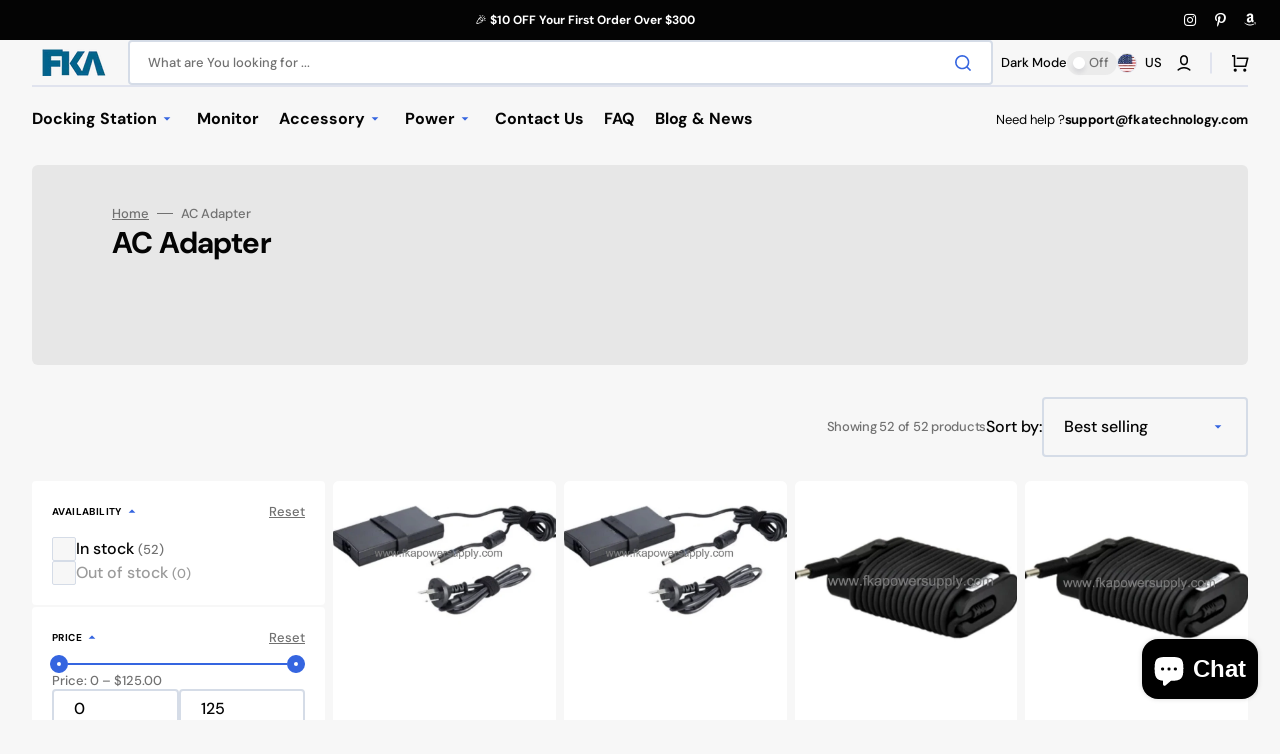

--- FILE ---
content_type: text/html; charset=utf-8
request_url: https://www.fkapowersupply.com/collections/ac-adapter?page=2
body_size: 44081
content:
<!doctype html>
<html class="no-js" lang="en" data-scheme="light" dir="ltr">
  <head>
 
<meta charset="utf-8">
    <meta http-equiv="X-UA-Compatible" content="IE=edge">
    <meta name="viewport" content="width=device-width,initial-scale=1">
    <meta name="theme-color" content="">
    <link rel="canonical" href="https://www.fkapowersupply.com/collections/ac-adapter?page=2">
    <link rel="preconnect" href="https://cdn.shopify.com" crossorigin><link rel="icon" type="image/png" href="//www.fkapowersupply.com/cdn/shop/files/fka_web_logo.png?crop=center&height=32&v=1764586351&width=32"><link rel="preconnect" href="https://fonts.shopifycdn.com" crossorigin><title>
      AC Adapter
 &ndash; Page 2 &ndash; FKA</title>

    

    

<meta property="og:site_name" content="FKA">
<meta property="og:url" content="https://www.fkapowersupply.com/collections/ac-adapter?page=2">
<meta property="og:title" content="AC Adapter">
<meta property="og:type" content="product.group">
<meta property="og:description" content="Focused on the computer parts, server and workstation components.
FKA Electronic&#39; dedicated to build and sustain long-term partnerships with our customers by creating trust and confidence"><meta name="twitter:card" content="summary_large_image">
<meta name="twitter:title" content="AC Adapter">
<meta name="twitter:description" content="Focused on the computer parts, server and workstation components.
FKA Electronic&#39; dedicated to build and sustain long-term partnerships with our customers by creating trust and confidence">


    <script src="//www.fkapowersupply.com/cdn/shop/t/12/assets/constants.js?v=57430444635880596041762765017" defer="defer"></script>
    <script src="//www.fkapowersupply.com/cdn/shop/t/12/assets/pubsub.js?v=2921868252632587581762765017" defer="defer"></script>
    <script src="//www.fkapowersupply.com/cdn/shop/t/12/assets/global.js?v=23367341657831864611762765017" defer="defer"></script>

    <script>window.performance && window.performance.mark && window.performance.mark('shopify.content_for_header.start');</script><meta name="google-site-verification" content="mhL9KNtncodKtYW9cD43Tq4GW33XwbuWid5a-gZ6Baw">
<meta name="google-site-verification" content="g0gxCoGsoQY6qJZOCYQDSsmcErhv4WjIup8CUDFjc38">
<meta id="shopify-digital-wallet" name="shopify-digital-wallet" content="/8093302851/digital_wallets/dialog">
<meta name="shopify-checkout-api-token" content="6bd2159c18302e1409b7e32b82b794f1">
<meta id="in-context-paypal-metadata" data-shop-id="8093302851" data-venmo-supported="false" data-environment="production" data-locale="en_US" data-paypal-v4="true" data-currency="USD">
<link rel="alternate" type="application/atom+xml" title="Feed" href="/collections/ac-adapter.atom" />
<link rel="prev" href="/collections/ac-adapter?page=1">
<link rel="next" href="/collections/ac-adapter?page=3">
<link rel="alternate" type="application/json+oembed" href="https://www.fkapowersupply.com/collections/ac-adapter.oembed?page=2">
<script async="async" src="/checkouts/internal/preloads.js?locale=en-US"></script>
<script id="shopify-features" type="application/json">{"accessToken":"6bd2159c18302e1409b7e32b82b794f1","betas":["rich-media-storefront-analytics"],"domain":"www.fkapowersupply.com","predictiveSearch":true,"shopId":8093302851,"locale":"en"}</script>
<script>var Shopify = Shopify || {};
Shopify.shop = "fka-electronic.myshopify.com";
Shopify.locale = "en";
Shopify.currency = {"active":"USD","rate":"1.0"};
Shopify.country = "US";
Shopify.theme = {"name":"Stockmart","id":128194904144,"schema_name":"Stockmart","schema_version":"1.4.4","theme_store_id":2105,"role":"main"};
Shopify.theme.handle = "null";
Shopify.theme.style = {"id":null,"handle":null};
Shopify.cdnHost = "www.fkapowersupply.com/cdn";
Shopify.routes = Shopify.routes || {};
Shopify.routes.root = "/";</script>
<script type="module">!function(o){(o.Shopify=o.Shopify||{}).modules=!0}(window);</script>
<script>!function(o){function n(){var o=[];function n(){o.push(Array.prototype.slice.apply(arguments))}return n.q=o,n}var t=o.Shopify=o.Shopify||{};t.loadFeatures=n(),t.autoloadFeatures=n()}(window);</script>
<script id="shop-js-analytics" type="application/json">{"pageType":"collection"}</script>
<script defer="defer" async type="module" src="//www.fkapowersupply.com/cdn/shopifycloud/shop-js/modules/v2/client.init-shop-cart-sync_BT-GjEfc.en.esm.js"></script>
<script defer="defer" async type="module" src="//www.fkapowersupply.com/cdn/shopifycloud/shop-js/modules/v2/chunk.common_D58fp_Oc.esm.js"></script>
<script defer="defer" async type="module" src="//www.fkapowersupply.com/cdn/shopifycloud/shop-js/modules/v2/chunk.modal_xMitdFEc.esm.js"></script>
<script type="module">
  await import("//www.fkapowersupply.com/cdn/shopifycloud/shop-js/modules/v2/client.init-shop-cart-sync_BT-GjEfc.en.esm.js");
await import("//www.fkapowersupply.com/cdn/shopifycloud/shop-js/modules/v2/chunk.common_D58fp_Oc.esm.js");
await import("//www.fkapowersupply.com/cdn/shopifycloud/shop-js/modules/v2/chunk.modal_xMitdFEc.esm.js");

  window.Shopify.SignInWithShop?.initShopCartSync?.({"fedCMEnabled":true,"windoidEnabled":true});

</script>
<script>(function() {
  var isLoaded = false;
  function asyncLoad() {
    if (isLoaded) return;
    isLoaded = true;
    var urls = ["https:\/\/d23dclunsivw3h.cloudfront.net\/redirect-app.js?shop=fka-electronic.myshopify.com","https:\/\/phplaravel-725538-2956970.cloudwaysapps.com\/custom.js?shop=fka-electronic.myshopify.com"];
    for (var i = 0; i < urls.length; i++) {
      var s = document.createElement('script');
      s.type = 'text/javascript';
      s.async = true;
      s.src = urls[i];
      var x = document.getElementsByTagName('script')[0];
      x.parentNode.insertBefore(s, x);
    }
  };
  if(window.attachEvent) {
    window.attachEvent('onload', asyncLoad);
  } else {
    window.addEventListener('load', asyncLoad, false);
  }
})();</script>
<script id="__st">var __st={"a":8093302851,"offset":28800,"reqid":"55ee8cef-06c8-45f8-a7a7-c5f2e392f970-1769167475","pageurl":"www.fkapowersupply.com\/collections\/ac-adapter?page=2","u":"5e040892af2e","p":"collection","rtyp":"collection","rid":167150452816};</script>
<script>window.ShopifyPaypalV4VisibilityTracking = true;</script>
<script id="captcha-bootstrap">!function(){'use strict';const t='contact',e='account',n='new_comment',o=[[t,t],['blogs',n],['comments',n],[t,'customer']],c=[[e,'customer_login'],[e,'guest_login'],[e,'recover_customer_password'],[e,'create_customer']],r=t=>t.map((([t,e])=>`form[action*='/${t}']:not([data-nocaptcha='true']) input[name='form_type'][value='${e}']`)).join(','),a=t=>()=>t?[...document.querySelectorAll(t)].map((t=>t.form)):[];function s(){const t=[...o],e=r(t);return a(e)}const i='password',u='form_key',d=['recaptcha-v3-token','g-recaptcha-response','h-captcha-response',i],f=()=>{try{return window.sessionStorage}catch{return}},m='__shopify_v',_=t=>t.elements[u];function p(t,e,n=!1){try{const o=window.sessionStorage,c=JSON.parse(o.getItem(e)),{data:r}=function(t){const{data:e,action:n}=t;return t[m]||n?{data:e,action:n}:{data:t,action:n}}(c);for(const[e,n]of Object.entries(r))t.elements[e]&&(t.elements[e].value=n);n&&o.removeItem(e)}catch(o){console.error('form repopulation failed',{error:o})}}const l='form_type',E='cptcha';function T(t){t.dataset[E]=!0}const w=window,h=w.document,L='Shopify',v='ce_forms',y='captcha';let A=!1;((t,e)=>{const n=(g='f06e6c50-85a8-45c8-87d0-21a2b65856fe',I='https://cdn.shopify.com/shopifycloud/storefront-forms-hcaptcha/ce_storefront_forms_captcha_hcaptcha.v1.5.2.iife.js',D={infoText:'Protected by hCaptcha',privacyText:'Privacy',termsText:'Terms'},(t,e,n)=>{const o=w[L][v],c=o.bindForm;if(c)return c(t,g,e,D).then(n);var r;o.q.push([[t,g,e,D],n]),r=I,A||(h.body.append(Object.assign(h.createElement('script'),{id:'captcha-provider',async:!0,src:r})),A=!0)});var g,I,D;w[L]=w[L]||{},w[L][v]=w[L][v]||{},w[L][v].q=[],w[L][y]=w[L][y]||{},w[L][y].protect=function(t,e){n(t,void 0,e),T(t)},Object.freeze(w[L][y]),function(t,e,n,w,h,L){const[v,y,A,g]=function(t,e,n){const i=e?o:[],u=t?c:[],d=[...i,...u],f=r(d),m=r(i),_=r(d.filter((([t,e])=>n.includes(e))));return[a(f),a(m),a(_),s()]}(w,h,L),I=t=>{const e=t.target;return e instanceof HTMLFormElement?e:e&&e.form},D=t=>v().includes(t);t.addEventListener('submit',(t=>{const e=I(t);if(!e)return;const n=D(e)&&!e.dataset.hcaptchaBound&&!e.dataset.recaptchaBound,o=_(e),c=g().includes(e)&&(!o||!o.value);(n||c)&&t.preventDefault(),c&&!n&&(function(t){try{if(!f())return;!function(t){const e=f();if(!e)return;const n=_(t);if(!n)return;const o=n.value;o&&e.removeItem(o)}(t);const e=Array.from(Array(32),(()=>Math.random().toString(36)[2])).join('');!function(t,e){_(t)||t.append(Object.assign(document.createElement('input'),{type:'hidden',name:u})),t.elements[u].value=e}(t,e),function(t,e){const n=f();if(!n)return;const o=[...t.querySelectorAll(`input[type='${i}']`)].map((({name:t})=>t)),c=[...d,...o],r={};for(const[a,s]of new FormData(t).entries())c.includes(a)||(r[a]=s);n.setItem(e,JSON.stringify({[m]:1,action:t.action,data:r}))}(t,e)}catch(e){console.error('failed to persist form',e)}}(e),e.submit())}));const S=(t,e)=>{t&&!t.dataset[E]&&(n(t,e.some((e=>e===t))),T(t))};for(const o of['focusin','change'])t.addEventListener(o,(t=>{const e=I(t);D(e)&&S(e,y())}));const B=e.get('form_key'),M=e.get(l),P=B&&M;t.addEventListener('DOMContentLoaded',(()=>{const t=y();if(P)for(const e of t)e.elements[l].value===M&&p(e,B);[...new Set([...A(),...v().filter((t=>'true'===t.dataset.shopifyCaptcha))])].forEach((e=>S(e,t)))}))}(h,new URLSearchParams(w.location.search),n,t,e,['guest_login'])})(!0,!0)}();</script>
<script integrity="sha256-4kQ18oKyAcykRKYeNunJcIwy7WH5gtpwJnB7kiuLZ1E=" data-source-attribution="shopify.loadfeatures" defer="defer" src="//www.fkapowersupply.com/cdn/shopifycloud/storefront/assets/storefront/load_feature-a0a9edcb.js" crossorigin="anonymous"></script>
<script data-source-attribution="shopify.dynamic_checkout.dynamic.init">var Shopify=Shopify||{};Shopify.PaymentButton=Shopify.PaymentButton||{isStorefrontPortableWallets:!0,init:function(){window.Shopify.PaymentButton.init=function(){};var t=document.createElement("script");t.src="https://www.fkapowersupply.com/cdn/shopifycloud/portable-wallets/latest/portable-wallets.en.js",t.type="module",document.head.appendChild(t)}};
</script>
<script data-source-attribution="shopify.dynamic_checkout.buyer_consent">
  function portableWalletsHideBuyerConsent(e){var t=document.getElementById("shopify-buyer-consent"),n=document.getElementById("shopify-subscription-policy-button");t&&n&&(t.classList.add("hidden"),t.setAttribute("aria-hidden","true"),n.removeEventListener("click",e))}function portableWalletsShowBuyerConsent(e){var t=document.getElementById("shopify-buyer-consent"),n=document.getElementById("shopify-subscription-policy-button");t&&n&&(t.classList.remove("hidden"),t.removeAttribute("aria-hidden"),n.addEventListener("click",e))}window.Shopify?.PaymentButton&&(window.Shopify.PaymentButton.hideBuyerConsent=portableWalletsHideBuyerConsent,window.Shopify.PaymentButton.showBuyerConsent=portableWalletsShowBuyerConsent);
</script>
<script data-source-attribution="shopify.dynamic_checkout.cart.bootstrap">document.addEventListener("DOMContentLoaded",(function(){function t(){return document.querySelector("shopify-accelerated-checkout-cart, shopify-accelerated-checkout")}if(t())Shopify.PaymentButton.init();else{new MutationObserver((function(e,n){t()&&(Shopify.PaymentButton.init(),n.disconnect())})).observe(document.body,{childList:!0,subtree:!0})}}));
</script>
<script id='scb4127' type='text/javascript' async='' src='https://www.fkapowersupply.com/cdn/shopifycloud/privacy-banner/storefront-banner.js'></script><link id="shopify-accelerated-checkout-styles" rel="stylesheet" media="screen" href="https://www.fkapowersupply.com/cdn/shopifycloud/portable-wallets/latest/accelerated-checkout-backwards-compat.css" crossorigin="anonymous">
<style id="shopify-accelerated-checkout-cart">
        #shopify-buyer-consent {
  margin-top: 1em;
  display: inline-block;
  width: 100%;
}

#shopify-buyer-consent.hidden {
  display: none;
}

#shopify-subscription-policy-button {
  background: none;
  border: none;
  padding: 0;
  text-decoration: underline;
  font-size: inherit;
  cursor: pointer;
}

#shopify-subscription-policy-button::before {
  box-shadow: none;
}

      </style>
<script id="sections-script" data-sections="header,footer" defer="defer" src="//www.fkapowersupply.com/cdn/shop/t/12/compiled_assets/scripts.js?v=1879"></script>
<script>window.performance && window.performance.mark && window.performance.mark('shopify.content_for_header.end');</script>


    <style data-shopify>
      @font-face {
  font-family: "DM Sans";
  font-weight: 400;
  font-style: normal;
  font-display: swap;
  src: url("//www.fkapowersupply.com/cdn/fonts/dm_sans/dmsans_n4.ec80bd4dd7e1a334c969c265873491ae56018d72.woff2") format("woff2"),
       url("//www.fkapowersupply.com/cdn/fonts/dm_sans/dmsans_n4.87bdd914d8a61247b911147ae68e754d695c58a6.woff") format("woff");
}

      @font-face {
  font-family: "DM Sans";
  font-weight: 700;
  font-style: normal;
  font-display: swap;
  src: url("//www.fkapowersupply.com/cdn/fonts/dm_sans/dmsans_n7.97e21d81502002291ea1de8aefb79170c6946ce5.woff2") format("woff2"),
       url("//www.fkapowersupply.com/cdn/fonts/dm_sans/dmsans_n7.af5c214f5116410ca1d53a2090665620e78e2e1b.woff") format("woff");
}

      @font-face {
  font-family: "DM Sans";
  font-weight: 700;
  font-style: normal;
  font-display: swap;
  src: url("//www.fkapowersupply.com/cdn/fonts/dm_sans/dmsans_n7.97e21d81502002291ea1de8aefb79170c6946ce5.woff2") format("woff2"),
       url("//www.fkapowersupply.com/cdn/fonts/dm_sans/dmsans_n7.af5c214f5116410ca1d53a2090665620e78e2e1b.woff") format("woff");
}

      @font-face {
  font-family: "DM Sans";
  font-weight: 700;
  font-style: normal;
  font-display: swap;
  src: url("//www.fkapowersupply.com/cdn/fonts/dm_sans/dmsans_n7.97e21d81502002291ea1de8aefb79170c6946ce5.woff2") format("woff2"),
       url("//www.fkapowersupply.com/cdn/fonts/dm_sans/dmsans_n7.af5c214f5116410ca1d53a2090665620e78e2e1b.woff") format("woff");
}

      @font-face {
  font-family: "DM Sans";
  font-weight: 400;
  font-style: normal;
  font-display: swap;
  src: url("//www.fkapowersupply.com/cdn/fonts/dm_sans/dmsans_n4.ec80bd4dd7e1a334c969c265873491ae56018d72.woff2") format("woff2"),
       url("//www.fkapowersupply.com/cdn/fonts/dm_sans/dmsans_n4.87bdd914d8a61247b911147ae68e754d695c58a6.woff") format("woff");
}

      @font-face {
  font-family: "DM Sans";
  font-weight: 700;
  font-style: normal;
  font-display: swap;
  src: url("//www.fkapowersupply.com/cdn/fonts/dm_sans/dmsans_n7.97e21d81502002291ea1de8aefb79170c6946ce5.woff2") format("woff2"),
       url("//www.fkapowersupply.com/cdn/fonts/dm_sans/dmsans_n7.af5c214f5116410ca1d53a2090665620e78e2e1b.woff") format("woff");
}

      @font-face {
  font-family: "DM Sans";
  font-weight: 700;
  font-style: normal;
  font-display: swap;
  src: url("//www.fkapowersupply.com/cdn/fonts/dm_sans/dmsans_n7.97e21d81502002291ea1de8aefb79170c6946ce5.woff2") format("woff2"),
       url("//www.fkapowersupply.com/cdn/fonts/dm_sans/dmsans_n7.af5c214f5116410ca1d53a2090665620e78e2e1b.woff") format("woff");
}

      @font-face {
  font-family: "DM Sans";
  font-weight: 700;
  font-style: normal;
  font-display: swap;
  src: url("//www.fkapowersupply.com/cdn/fonts/dm_sans/dmsans_n7.97e21d81502002291ea1de8aefb79170c6946ce5.woff2") format("woff2"),
       url("//www.fkapowersupply.com/cdn/fonts/dm_sans/dmsans_n7.af5c214f5116410ca1d53a2090665620e78e2e1b.woff") format("woff");
}

      @font-face {
  font-family: "DM Sans";
  font-weight: 700;
  font-style: normal;
  font-display: swap;
  src: url("//www.fkapowersupply.com/cdn/fonts/dm_sans/dmsans_n7.97e21d81502002291ea1de8aefb79170c6946ce5.woff2") format("woff2"),
       url("//www.fkapowersupply.com/cdn/fonts/dm_sans/dmsans_n7.af5c214f5116410ca1d53a2090665620e78e2e1b.woff") format("woff");
}

      @font-face {
  font-family: "DM Sans";
  font-weight: 400;
  font-style: normal;
  font-display: swap;
  src: url("//www.fkapowersupply.com/cdn/fonts/dm_sans/dmsans_n4.ec80bd4dd7e1a334c969c265873491ae56018d72.woff2") format("woff2"),
       url("//www.fkapowersupply.com/cdn/fonts/dm_sans/dmsans_n4.87bdd914d8a61247b911147ae68e754d695c58a6.woff") format("woff");
}

      @font-face {
  font-family: "DM Sans";
  font-weight: 300;
  font-style: normal;
  font-display: swap;
  src: url("//www.fkapowersupply.com/cdn/fonts/dm_sans/dmsans_n3.d218434bb518134511e5205d90c23cfb8a1b261b.woff2") format("woff2"),
       url("//www.fkapowersupply.com/cdn/fonts/dm_sans/dmsans_n3.0c324a11de656e0e3f656188ad5de9ff34f70c04.woff") format("woff");
}

      @font-face {
  font-family: "DM Sans";
  font-weight: 400;
  font-style: normal;
  font-display: swap;
  src: url("//www.fkapowersupply.com/cdn/fonts/dm_sans/dmsans_n4.ec80bd4dd7e1a334c969c265873491ae56018d72.woff2") format("woff2"),
       url("//www.fkapowersupply.com/cdn/fonts/dm_sans/dmsans_n4.87bdd914d8a61247b911147ae68e754d695c58a6.woff") format("woff");
}

      @font-face {
  font-family: "DM Sans";
  font-weight: 500;
  font-style: normal;
  font-display: swap;
  src: url("//www.fkapowersupply.com/cdn/fonts/dm_sans/dmsans_n5.8a0f1984c77eb7186ceb87c4da2173ff65eb012e.woff2") format("woff2"),
       url("//www.fkapowersupply.com/cdn/fonts/dm_sans/dmsans_n5.9ad2e755a89e15b3d6c53259daad5fc9609888e6.woff") format("woff");
}

      @font-face {
  font-family: "DM Sans";
  font-weight: 700;
  font-style: normal;
  font-display: swap;
  src: url("//www.fkapowersupply.com/cdn/fonts/dm_sans/dmsans_n7.97e21d81502002291ea1de8aefb79170c6946ce5.woff2") format("woff2"),
       url("//www.fkapowersupply.com/cdn/fonts/dm_sans/dmsans_n7.af5c214f5116410ca1d53a2090665620e78e2e1b.woff") format("woff");
}

      @font-face {
  font-family: "DM Sans";
  font-weight: 400;
  font-style: italic;
  font-display: swap;
  src: url("//www.fkapowersupply.com/cdn/fonts/dm_sans/dmsans_i4.b8fe05e69ee95d5a53155c346957d8cbf5081c1a.woff2") format("woff2"),
       url("//www.fkapowersupply.com/cdn/fonts/dm_sans/dmsans_i4.403fe28ee2ea63e142575c0aa47684d65f8c23a0.woff") format("woff");
}

      @font-face {
  font-family: "DM Sans";
  font-weight: 700;
  font-style: italic;
  font-display: swap;
  src: url("//www.fkapowersupply.com/cdn/fonts/dm_sans/dmsans_i7.52b57f7d7342eb7255084623d98ab83fd96e7f9b.woff2") format("woff2"),
       url("//www.fkapowersupply.com/cdn/fonts/dm_sans/dmsans_i7.d5e14ef18a1d4a8ce78a4187580b4eb1759c2eda.woff") format("woff");
}

      @font-face {
  font-family: "DM Sans";
  font-weight: 700;
  font-style: italic;
  font-display: swap;
  src: url("//www.fkapowersupply.com/cdn/fonts/dm_sans/dmsans_i7.52b57f7d7342eb7255084623d98ab83fd96e7f9b.woff2") format("woff2"),
       url("//www.fkapowersupply.com/cdn/fonts/dm_sans/dmsans_i7.d5e14ef18a1d4a8ce78a4187580b4eb1759c2eda.woff") format("woff");
}


      :root {
        --spaced-section: 5rem;

        --font-body-family: "DM Sans", sans-serif;
        --font-body-style: normal;
        --font-body-weight: 400;

        --font-body-scale: 1.6;
        --font-body-line-height: 1.3;

        --font-heading-family: "DM Sans", sans-serif;
        --font-heading-style: normal;
        --font-heading-weight: 700;
        --font-heading-letter-spacing: -0.2em;
        --font-heading-line-height: 1.1;

        --font-subtitle-family: "DM Sans", sans-serif;
        --font-subtitle-style: normal;
        --font-subtitle-weight: 700;
        --font-subtitle-text-transform: uppercase;
        --font-subtitle-scale: 1.0;

        --font-heading-h1-scale: 1.0;
        --font-heading-h2-scale: 1.0;
        --font-heading-h3-scale: 1.0;
        --font-heading-h4-scale: 1.0;

        --font-heading-card-family: "DM Sans", sans-serif;
        --font-heading-card-style: normal;
        --font-heading-card-weight: 700;
        --font-text-card-family: "DM Sans", sans-serif;
        --font-text-card-style: normal;
        --font-text-card-weight: 400;

        --font-heading-card-scale: 1.5;
        --font-text-card-scale: 1.2;

        --font-button-family: "DM Sans", sans-serif;
        --font-button-style: normal;
        --font-button-weight: 700;
        --font-button-text-transform: none;
        --font-button-letter-spacing: 0;
        --font-subtitle-letter-spacing: 0.04em;

        --font-header-menu-family: "DM Sans", sans-serif;
        --font-header-menu-style: normal;
        --font-header-menu-weight: 700;
        --font-header-menu-text-transform: none;

        --font-footer-menu-family: "DM Sans", sans-serif;
        --font-footer-menu-style: normal;
        --font-footer-menu-weight: 700;
        --font-footer-link-size: 13px;

        --font-popups-heading-family: "DM Sans", sans-serif;
        --font-popups-heading-style: normal;
        --font-popups-heading-weight: 700;
        --font-popups-text-family: "DM Sans", sans-serif;
        --font-popups-text-style: normal;
        --font-popups-text-weight: 400;
        --font-popup-heading-scale: 1.0;
        --font-popup-text-scale: 1.0;
        --font-notification-heading-scale: 1.0;
        --font-notification-text-scale: 1.0;

        --color-base-text: 4, 4, 4;
        --color-secondary-text: 113, 113, 113;
        --color-title-text: 4, 4, 4;
        --dot-background-color: , , ;

        --color-base-background-1: 247, 247, 247;
        --color-base-background-2: 255, 255, 255;
        --color-base-background-5: 245, 245, 241;
        --color-base-background-3: 37, 37, 37;
        --color-base-background-4: 40, 40, 40;

        --color-announcement-bar-background-1: 4, 4, 4;
        --color-announcement-bar-background-2: 238, 238, 238;

        --color-base-solid-button-labels: 255, 255, 255;
        --color-base-solid-button-labels-hover: 255, 255, 255;
        --color-base-button-background: 53, 101, 224;
        --color-base-button-background-hover: 30, 72, 181;
        --color-base-outline-button-labels: 224, 227, 238;
        --color-base-outline-button-labels-hover: 53, 101, 224;
        --color-secondary-button-labels: 53, 101, 224;
        --color-secondary-button-labels-hover: 53, 101, 224;
        --color-tertiary-button-labels: 53, 101, 224;
        --color-tertiary-button-labels-hover: 255, 255, 255;
        --color-tertiary-button-background: 53, 101, 224;
        --color-tertiary-button-background-hover: 53, 101, 224;
        --border-radius-button: 4px;
        --color-text-accent: 53, 101, 224;

        --payment-terms-background-color: #f7f7f7;
        --color-overlay-background: 0, 0, 0;
        --color-base-background-input: 255, 255, 255;

        --color-base-border-input: 213, 220, 231;
        --color-hover-border-input: 53, 101, 224;

        --color-badge-sale-background: 45, 134, 83;
        --color-badge-sale-text: 255, 255, 255;
        --color-badge-soldout-background: 213, 31, 75;
        --color-badge-soldout-text: 255, 255, 255;
        --color-border: 224, 227, 238;
        --color-background-card: 255, 255, 255;
        --color-background-card-dark: 247, 247, 247;
        --color-scheme-toggle: 235, 235, 235;
        --color-scheme-toggle-text: 113, 113, 113;
      }

      @media screen and (min-width: 990px) {
        :root {
          --spaced-section: 16rem;
        }
      }

      *,
      *::before,
      *::after {
        box-sizing: inherit;
      }

      html {
        box-sizing: border-box;
        font-size: 10px;
        height: 100%;
      }

      body {
        position: relative;
        display: flex;
        flex-direction: column;
        min-height: 100%;
        margin: 0;
        font-size: calc(var(--font-body-scale) * 1rem);
        line-height: 1.5;
        font-family: var(--font-body-family);
        font-style: var(--font-body-style);
        font-weight: var(--font-body-weight);
        overflow-x: hidden;
        scroll-behavior: smooth;
        -webkit-font-smoothing: antialiased;
        -moz-osx-font-smoothing: grayscale;
      }

      #MainContent {
        flex-grow: 1;
      }
    </style>

    <link href="//www.fkapowersupply.com/cdn/shop/t/12/assets/swiper-bundle.min.css?v=67104566617031410831762765018" rel="stylesheet" type="text/css" media="all" />
    <link href="//www.fkapowersupply.com/cdn/shop/t/12/assets/base.css?v=42447926460260312321762765016" rel="stylesheet" type="text/css" media="all" />
<link href="//www.fkapowersupply.com/cdn/shop/t/12/assets/section-reviews.css?v=139319087961409867431762765018" rel="stylesheet" type="text/css" media="all" />
<link
        rel="stylesheet"
        href="//www.fkapowersupply.com/cdn/shop/t/12/assets/component-predictive-search.css?v=142162768390384479521762765017"
        media="print"
        onload="this.media='all'"
      >
      <link rel="preload" as="font" href="//www.fkapowersupply.com/cdn/fonts/dm_sans/dmsans_n4.ec80bd4dd7e1a334c969c265873491ae56018d72.woff2" type="font/woff2" crossorigin>
      

      <link rel="preload" as="font" href="//www.fkapowersupply.com/cdn/fonts/dm_sans/dmsans_n7.97e21d81502002291ea1de8aefb79170c6946ce5.woff2" type="font/woff2" crossorigin>
      
<script>
      document.documentElement.className = document.documentElement.className.replace('no-js', 'js');
      if (Shopify.designMode) {
        document.documentElement.classList.add('shopify-design-mode');
      }
    </script>

    <script src="//www.fkapowersupply.com/cdn/shop/t/12/assets/jquery-3.6.0.js?v=32573363768646652941762765017" defer="defer"></script>
    <script src="//www.fkapowersupply.com/cdn/shop/t/12/assets/swiper-bundle.min.js?v=59665753948720967221762765018" defer="defer"></script>
    <script src="//www.fkapowersupply.com/cdn/shop/t/12/assets/product-card.js?v=157130705868214899451762765017" defer="defer"></script>
    <script src="//www.fkapowersupply.com/cdn/shop/t/12/assets/popup.js?v=55284146198156484451762765017" defer="defer"></script>
    
      <script src="//www.fkapowersupply.com/cdn/shop/t/12/assets/scroll-top.js?v=148004363687240193071762765017" defer="defer"></script>
    

    <script>
      let cscoDarkMode = {};

      (function () {
        const body = document.querySelector('html[data-scheme]');

        cscoDarkMode = {
          init: function (e) {
            this.initMode(e);
            window.matchMedia('(prefers-color-scheme: dark)').addListener((e) => {
              this.initMode(e);
            });

            window.addEventListener('load', () => {
              const toggleBtns = document.querySelectorAll('.header__toggle-scheme');
              toggleBtns.forEach((btn) => {
                btn.addEventListener('click', (e) => {
                  e.preventDefault();

                  if ('auto' === body.getAttribute('data-scheme')) {
                    if (window.matchMedia('(prefers-color-scheme: dark)').matches) {
                      cscoDarkMode.changeScheme('light', true);
                    } else if (window.matchMedia('(prefers-color-scheme: light)').matches) {
                      cscoDarkMode.changeScheme('dark', true);
                    }
                  } else {
                    if ('dark' === body.getAttribute('data-scheme')) {
                      cscoDarkMode.changeScheme('light', true);
                    } else {
                      cscoDarkMode.changeScheme('dark', true);
                    }
                  }
                });
              });
            });
          },
          initMode: function (e) {
            let siteScheme = false;
            switch (
              'light' // Field. User’s system preference.
            ) {
              case 'dark':
                siteScheme = 'dark';
                break;
              case 'light':
                siteScheme = 'light';
                break;
              case 'system':
                siteScheme = 'auto';
                break;
            }
            if ('true') {
              // Field. Enable dark/light mode toggle.
              if ('light' === localStorage.getItem('_color_schema')) {
                siteScheme = 'light';
              }
              if ('dark' === localStorage.getItem('_color_schema')) {
                siteScheme = 'dark';
              }
            }
            if (siteScheme && siteScheme !== body.getAttribute('data-scheme')) {
              this.changeScheme(siteScheme, false);
            }
          },
          changeScheme: function (siteScheme, cookie) {
            body.classList.add('scheme-toggled');
            body.setAttribute('data-scheme', siteScheme);
            if (cookie) {
              localStorage.setItem('_color_schema', siteScheme);
            }
            setTimeout(() => {
              body.classList.remove('scheme-toggled');
            }, 100);
          },
        };
      })();

      cscoDarkMode.init();

      document.addEventListener('shopify:section:load', function () {
        setTimeout(() => {
          cscoDarkMode.init();
        }, 100);
      });
    </script>
  <!-- BEGIN app block: shopify://apps/blocky-fraud-blocker/blocks/app-embed/aa25b3bf-c2c5-4359-aa61-7836c225c5a9 -->
<script async src="https://app.blocky-app.com/get_script/?shop_url=fka-electronic.myshopify.com"></script>


<!-- END app block --><!-- BEGIN app block: shopify://apps/pagefly-page-builder/blocks/app-embed/83e179f7-59a0-4589-8c66-c0dddf959200 -->

<!-- BEGIN app snippet: pagefly-cro-ab-testing-main -->







<script>
  ;(function () {
    const url = new URL(window.location)
    const viewParam = url.searchParams.get('view')
    if (viewParam && viewParam.includes('variant-pf-')) {
      url.searchParams.set('pf_v', viewParam)
      url.searchParams.delete('view')
      window.history.replaceState({}, '', url)
    }
  })()
</script>



<script type='module'>
  
  window.PAGEFLY_CRO = window.PAGEFLY_CRO || {}

  window.PAGEFLY_CRO['data_debug'] = {
    original_template_suffix: "all_collections",
    allow_ab_test: false,
    ab_test_start_time: 0,
    ab_test_end_time: 0,
    today_date_time: 1769167476000,
  }
  window.PAGEFLY_CRO['GA4'] = { enabled: false}
</script>

<!-- END app snippet -->








  <script src='https://cdn.shopify.com/extensions/019bb4f9-aed6-78a3-be91-e9d44663e6bf/pagefly-page-builder-215/assets/pagefly-helper.js' defer='defer'></script>

  <script src='https://cdn.shopify.com/extensions/019bb4f9-aed6-78a3-be91-e9d44663e6bf/pagefly-page-builder-215/assets/pagefly-general-helper.js' defer='defer'></script>

  <script src='https://cdn.shopify.com/extensions/019bb4f9-aed6-78a3-be91-e9d44663e6bf/pagefly-page-builder-215/assets/pagefly-snap-slider.js' defer='defer'></script>

  <script src='https://cdn.shopify.com/extensions/019bb4f9-aed6-78a3-be91-e9d44663e6bf/pagefly-page-builder-215/assets/pagefly-slideshow-v3.js' defer='defer'></script>

  <script src='https://cdn.shopify.com/extensions/019bb4f9-aed6-78a3-be91-e9d44663e6bf/pagefly-page-builder-215/assets/pagefly-slideshow-v4.js' defer='defer'></script>

  <script src='https://cdn.shopify.com/extensions/019bb4f9-aed6-78a3-be91-e9d44663e6bf/pagefly-page-builder-215/assets/pagefly-glider.js' defer='defer'></script>

  <script src='https://cdn.shopify.com/extensions/019bb4f9-aed6-78a3-be91-e9d44663e6bf/pagefly-page-builder-215/assets/pagefly-slideshow-v1-v2.js' defer='defer'></script>

  <script src='https://cdn.shopify.com/extensions/019bb4f9-aed6-78a3-be91-e9d44663e6bf/pagefly-page-builder-215/assets/pagefly-product-media.js' defer='defer'></script>

  <script src='https://cdn.shopify.com/extensions/019bb4f9-aed6-78a3-be91-e9d44663e6bf/pagefly-page-builder-215/assets/pagefly-product.js' defer='defer'></script>


<script id='pagefly-helper-data' type='application/json'>
  {
    "page_optimization": {
      "assets_prefetching": false
    },
    "elements_asset_mapper": {
      "Accordion": "https://cdn.shopify.com/extensions/019bb4f9-aed6-78a3-be91-e9d44663e6bf/pagefly-page-builder-215/assets/pagefly-accordion.js",
      "Accordion3": "https://cdn.shopify.com/extensions/019bb4f9-aed6-78a3-be91-e9d44663e6bf/pagefly-page-builder-215/assets/pagefly-accordion3.js",
      "CountDown": "https://cdn.shopify.com/extensions/019bb4f9-aed6-78a3-be91-e9d44663e6bf/pagefly-page-builder-215/assets/pagefly-countdown.js",
      "GMap1": "https://cdn.shopify.com/extensions/019bb4f9-aed6-78a3-be91-e9d44663e6bf/pagefly-page-builder-215/assets/pagefly-gmap.js",
      "GMap2": "https://cdn.shopify.com/extensions/019bb4f9-aed6-78a3-be91-e9d44663e6bf/pagefly-page-builder-215/assets/pagefly-gmap.js",
      "GMapBasicV2": "https://cdn.shopify.com/extensions/019bb4f9-aed6-78a3-be91-e9d44663e6bf/pagefly-page-builder-215/assets/pagefly-gmap.js",
      "GMapAdvancedV2": "https://cdn.shopify.com/extensions/019bb4f9-aed6-78a3-be91-e9d44663e6bf/pagefly-page-builder-215/assets/pagefly-gmap.js",
      "HTML.Video": "https://cdn.shopify.com/extensions/019bb4f9-aed6-78a3-be91-e9d44663e6bf/pagefly-page-builder-215/assets/pagefly-htmlvideo.js",
      "HTML.Video2": "https://cdn.shopify.com/extensions/019bb4f9-aed6-78a3-be91-e9d44663e6bf/pagefly-page-builder-215/assets/pagefly-htmlvideo2.js",
      "HTML.Video3": "https://cdn.shopify.com/extensions/019bb4f9-aed6-78a3-be91-e9d44663e6bf/pagefly-page-builder-215/assets/pagefly-htmlvideo2.js",
      "BackgroundVideo": "https://cdn.shopify.com/extensions/019bb4f9-aed6-78a3-be91-e9d44663e6bf/pagefly-page-builder-215/assets/pagefly-htmlvideo2.js",
      "Instagram": "https://cdn.shopify.com/extensions/019bb4f9-aed6-78a3-be91-e9d44663e6bf/pagefly-page-builder-215/assets/pagefly-instagram.js",
      "Instagram2": "https://cdn.shopify.com/extensions/019bb4f9-aed6-78a3-be91-e9d44663e6bf/pagefly-page-builder-215/assets/pagefly-instagram.js",
      "Insta3": "https://cdn.shopify.com/extensions/019bb4f9-aed6-78a3-be91-e9d44663e6bf/pagefly-page-builder-215/assets/pagefly-instagram3.js",
      "Tabs": "https://cdn.shopify.com/extensions/019bb4f9-aed6-78a3-be91-e9d44663e6bf/pagefly-page-builder-215/assets/pagefly-tab.js",
      "Tabs3": "https://cdn.shopify.com/extensions/019bb4f9-aed6-78a3-be91-e9d44663e6bf/pagefly-page-builder-215/assets/pagefly-tab3.js",
      "ProductBox": "https://cdn.shopify.com/extensions/019bb4f9-aed6-78a3-be91-e9d44663e6bf/pagefly-page-builder-215/assets/pagefly-cart.js",
      "FBPageBox2": "https://cdn.shopify.com/extensions/019bb4f9-aed6-78a3-be91-e9d44663e6bf/pagefly-page-builder-215/assets/pagefly-facebook.js",
      "FBLikeButton2": "https://cdn.shopify.com/extensions/019bb4f9-aed6-78a3-be91-e9d44663e6bf/pagefly-page-builder-215/assets/pagefly-facebook.js",
      "TwitterFeed2": "https://cdn.shopify.com/extensions/019bb4f9-aed6-78a3-be91-e9d44663e6bf/pagefly-page-builder-215/assets/pagefly-twitter.js",
      "Paragraph4": "https://cdn.shopify.com/extensions/019bb4f9-aed6-78a3-be91-e9d44663e6bf/pagefly-page-builder-215/assets/pagefly-paragraph4.js",

      "AliReviews": "https://cdn.shopify.com/extensions/019bb4f9-aed6-78a3-be91-e9d44663e6bf/pagefly-page-builder-215/assets/pagefly-3rd-elements.js",
      "BackInStock": "https://cdn.shopify.com/extensions/019bb4f9-aed6-78a3-be91-e9d44663e6bf/pagefly-page-builder-215/assets/pagefly-3rd-elements.js",
      "GloboBackInStock": "https://cdn.shopify.com/extensions/019bb4f9-aed6-78a3-be91-e9d44663e6bf/pagefly-page-builder-215/assets/pagefly-3rd-elements.js",
      "GrowaveWishlist": "https://cdn.shopify.com/extensions/019bb4f9-aed6-78a3-be91-e9d44663e6bf/pagefly-page-builder-215/assets/pagefly-3rd-elements.js",
      "InfiniteOptionsShopPad": "https://cdn.shopify.com/extensions/019bb4f9-aed6-78a3-be91-e9d44663e6bf/pagefly-page-builder-215/assets/pagefly-3rd-elements.js",
      "InkybayProductPersonalizer": "https://cdn.shopify.com/extensions/019bb4f9-aed6-78a3-be91-e9d44663e6bf/pagefly-page-builder-215/assets/pagefly-3rd-elements.js",
      "LimeSpot": "https://cdn.shopify.com/extensions/019bb4f9-aed6-78a3-be91-e9d44663e6bf/pagefly-page-builder-215/assets/pagefly-3rd-elements.js",
      "Loox": "https://cdn.shopify.com/extensions/019bb4f9-aed6-78a3-be91-e9d44663e6bf/pagefly-page-builder-215/assets/pagefly-3rd-elements.js",
      "Opinew": "https://cdn.shopify.com/extensions/019bb4f9-aed6-78a3-be91-e9d44663e6bf/pagefly-page-builder-215/assets/pagefly-3rd-elements.js",
      "Powr": "https://cdn.shopify.com/extensions/019bb4f9-aed6-78a3-be91-e9d44663e6bf/pagefly-page-builder-215/assets/pagefly-3rd-elements.js",
      "ProductReviews": "https://cdn.shopify.com/extensions/019bb4f9-aed6-78a3-be91-e9d44663e6bf/pagefly-page-builder-215/assets/pagefly-3rd-elements.js",
      "PushOwl": "https://cdn.shopify.com/extensions/019bb4f9-aed6-78a3-be91-e9d44663e6bf/pagefly-page-builder-215/assets/pagefly-3rd-elements.js",
      "ReCharge": "https://cdn.shopify.com/extensions/019bb4f9-aed6-78a3-be91-e9d44663e6bf/pagefly-page-builder-215/assets/pagefly-3rd-elements.js",
      "Rivyo": "https://cdn.shopify.com/extensions/019bb4f9-aed6-78a3-be91-e9d44663e6bf/pagefly-page-builder-215/assets/pagefly-3rd-elements.js",
      "TrackingMore": "https://cdn.shopify.com/extensions/019bb4f9-aed6-78a3-be91-e9d44663e6bf/pagefly-page-builder-215/assets/pagefly-3rd-elements.js",
      "Vitals": "https://cdn.shopify.com/extensions/019bb4f9-aed6-78a3-be91-e9d44663e6bf/pagefly-page-builder-215/assets/pagefly-3rd-elements.js",
      "Wiser": "https://cdn.shopify.com/extensions/019bb4f9-aed6-78a3-be91-e9d44663e6bf/pagefly-page-builder-215/assets/pagefly-3rd-elements.js"
    },
    "custom_elements_mapper": {
      "pf-click-action-element": "https://cdn.shopify.com/extensions/019bb4f9-aed6-78a3-be91-e9d44663e6bf/pagefly-page-builder-215/assets/pagefly-click-action-element.js",
      "pf-dialog-element": "https://cdn.shopify.com/extensions/019bb4f9-aed6-78a3-be91-e9d44663e6bf/pagefly-page-builder-215/assets/pagefly-dialog-element.js"
    }
  }
</script>


<!-- END app block --><script src="https://cdn.shopify.com/extensions/e8878072-2f6b-4e89-8082-94b04320908d/inbox-1254/assets/inbox-chat-loader.js" type="text/javascript" defer="defer"></script>
<link href="https://monorail-edge.shopifysvc.com" rel="dns-prefetch">
<script>(function(){if ("sendBeacon" in navigator && "performance" in window) {try {var session_token_from_headers = performance.getEntriesByType('navigation')[0].serverTiming.find(x => x.name == '_s').description;} catch {var session_token_from_headers = undefined;}var session_cookie_matches = document.cookie.match(/_shopify_s=([^;]*)/);var session_token_from_cookie = session_cookie_matches && session_cookie_matches.length === 2 ? session_cookie_matches[1] : "";var session_token = session_token_from_headers || session_token_from_cookie || "";function handle_abandonment_event(e) {var entries = performance.getEntries().filter(function(entry) {return /monorail-edge.shopifysvc.com/.test(entry.name);});if (!window.abandonment_tracked && entries.length === 0) {window.abandonment_tracked = true;var currentMs = Date.now();var navigation_start = performance.timing.navigationStart;var payload = {shop_id: 8093302851,url: window.location.href,navigation_start,duration: currentMs - navigation_start,session_token,page_type: "collection"};window.navigator.sendBeacon("https://monorail-edge.shopifysvc.com/v1/produce", JSON.stringify({schema_id: "online_store_buyer_site_abandonment/1.1",payload: payload,metadata: {event_created_at_ms: currentMs,event_sent_at_ms: currentMs}}));}}window.addEventListener('pagehide', handle_abandonment_event);}}());</script>
<script id="web-pixels-manager-setup">(function e(e,d,r,n,o){if(void 0===o&&(o={}),!Boolean(null===(a=null===(i=window.Shopify)||void 0===i?void 0:i.analytics)||void 0===a?void 0:a.replayQueue)){var i,a;window.Shopify=window.Shopify||{};var t=window.Shopify;t.analytics=t.analytics||{};var s=t.analytics;s.replayQueue=[],s.publish=function(e,d,r){return s.replayQueue.push([e,d,r]),!0};try{self.performance.mark("wpm:start")}catch(e){}var l=function(){var e={modern:/Edge?\/(1{2}[4-9]|1[2-9]\d|[2-9]\d{2}|\d{4,})\.\d+(\.\d+|)|Firefox\/(1{2}[4-9]|1[2-9]\d|[2-9]\d{2}|\d{4,})\.\d+(\.\d+|)|Chrom(ium|e)\/(9{2}|\d{3,})\.\d+(\.\d+|)|(Maci|X1{2}).+ Version\/(15\.\d+|(1[6-9]|[2-9]\d|\d{3,})\.\d+)([,.]\d+|)( \(\w+\)|)( Mobile\/\w+|) Safari\/|Chrome.+OPR\/(9{2}|\d{3,})\.\d+\.\d+|(CPU[ +]OS|iPhone[ +]OS|CPU[ +]iPhone|CPU IPhone OS|CPU iPad OS)[ +]+(15[._]\d+|(1[6-9]|[2-9]\d|\d{3,})[._]\d+)([._]\d+|)|Android:?[ /-](13[3-9]|1[4-9]\d|[2-9]\d{2}|\d{4,})(\.\d+|)(\.\d+|)|Android.+Firefox\/(13[5-9]|1[4-9]\d|[2-9]\d{2}|\d{4,})\.\d+(\.\d+|)|Android.+Chrom(ium|e)\/(13[3-9]|1[4-9]\d|[2-9]\d{2}|\d{4,})\.\d+(\.\d+|)|SamsungBrowser\/([2-9]\d|\d{3,})\.\d+/,legacy:/Edge?\/(1[6-9]|[2-9]\d|\d{3,})\.\d+(\.\d+|)|Firefox\/(5[4-9]|[6-9]\d|\d{3,})\.\d+(\.\d+|)|Chrom(ium|e)\/(5[1-9]|[6-9]\d|\d{3,})\.\d+(\.\d+|)([\d.]+$|.*Safari\/(?![\d.]+ Edge\/[\d.]+$))|(Maci|X1{2}).+ Version\/(10\.\d+|(1[1-9]|[2-9]\d|\d{3,})\.\d+)([,.]\d+|)( \(\w+\)|)( Mobile\/\w+|) Safari\/|Chrome.+OPR\/(3[89]|[4-9]\d|\d{3,})\.\d+\.\d+|(CPU[ +]OS|iPhone[ +]OS|CPU[ +]iPhone|CPU IPhone OS|CPU iPad OS)[ +]+(10[._]\d+|(1[1-9]|[2-9]\d|\d{3,})[._]\d+)([._]\d+|)|Android:?[ /-](13[3-9]|1[4-9]\d|[2-9]\d{2}|\d{4,})(\.\d+|)(\.\d+|)|Mobile Safari.+OPR\/([89]\d|\d{3,})\.\d+\.\d+|Android.+Firefox\/(13[5-9]|1[4-9]\d|[2-9]\d{2}|\d{4,})\.\d+(\.\d+|)|Android.+Chrom(ium|e)\/(13[3-9]|1[4-9]\d|[2-9]\d{2}|\d{4,})\.\d+(\.\d+|)|Android.+(UC? ?Browser|UCWEB|U3)[ /]?(15\.([5-9]|\d{2,})|(1[6-9]|[2-9]\d|\d{3,})\.\d+)\.\d+|SamsungBrowser\/(5\.\d+|([6-9]|\d{2,})\.\d+)|Android.+MQ{2}Browser\/(14(\.(9|\d{2,})|)|(1[5-9]|[2-9]\d|\d{3,})(\.\d+|))(\.\d+|)|K[Aa][Ii]OS\/(3\.\d+|([4-9]|\d{2,})\.\d+)(\.\d+|)/},d=e.modern,r=e.legacy,n=navigator.userAgent;return n.match(d)?"modern":n.match(r)?"legacy":"unknown"}(),u="modern"===l?"modern":"legacy",c=(null!=n?n:{modern:"",legacy:""})[u],f=function(e){return[e.baseUrl,"/wpm","/b",e.hashVersion,"modern"===e.buildTarget?"m":"l",".js"].join("")}({baseUrl:d,hashVersion:r,buildTarget:u}),m=function(e){var d=e.version,r=e.bundleTarget,n=e.surface,o=e.pageUrl,i=e.monorailEndpoint;return{emit:function(e){var a=e.status,t=e.errorMsg,s=(new Date).getTime(),l=JSON.stringify({metadata:{event_sent_at_ms:s},events:[{schema_id:"web_pixels_manager_load/3.1",payload:{version:d,bundle_target:r,page_url:o,status:a,surface:n,error_msg:t},metadata:{event_created_at_ms:s}}]});if(!i)return console&&console.warn&&console.warn("[Web Pixels Manager] No Monorail endpoint provided, skipping logging."),!1;try{return self.navigator.sendBeacon.bind(self.navigator)(i,l)}catch(e){}var u=new XMLHttpRequest;try{return u.open("POST",i,!0),u.setRequestHeader("Content-Type","text/plain"),u.send(l),!0}catch(e){return console&&console.warn&&console.warn("[Web Pixels Manager] Got an unhandled error while logging to Monorail."),!1}}}}({version:r,bundleTarget:l,surface:e.surface,pageUrl:self.location.href,monorailEndpoint:e.monorailEndpoint});try{o.browserTarget=l,function(e){var d=e.src,r=e.async,n=void 0===r||r,o=e.onload,i=e.onerror,a=e.sri,t=e.scriptDataAttributes,s=void 0===t?{}:t,l=document.createElement("script"),u=document.querySelector("head"),c=document.querySelector("body");if(l.async=n,l.src=d,a&&(l.integrity=a,l.crossOrigin="anonymous"),s)for(var f in s)if(Object.prototype.hasOwnProperty.call(s,f))try{l.dataset[f]=s[f]}catch(e){}if(o&&l.addEventListener("load",o),i&&l.addEventListener("error",i),u)u.appendChild(l);else{if(!c)throw new Error("Did not find a head or body element to append the script");c.appendChild(l)}}({src:f,async:!0,onload:function(){if(!function(){var e,d;return Boolean(null===(d=null===(e=window.Shopify)||void 0===e?void 0:e.analytics)||void 0===d?void 0:d.initialized)}()){var d=window.webPixelsManager.init(e)||void 0;if(d){var r=window.Shopify.analytics;r.replayQueue.forEach((function(e){var r=e[0],n=e[1],o=e[2];d.publishCustomEvent(r,n,o)})),r.replayQueue=[],r.publish=d.publishCustomEvent,r.visitor=d.visitor,r.initialized=!0}}},onerror:function(){return m.emit({status:"failed",errorMsg:"".concat(f," has failed to load")})},sri:function(e){var d=/^sha384-[A-Za-z0-9+/=]+$/;return"string"==typeof e&&d.test(e)}(c)?c:"",scriptDataAttributes:o}),m.emit({status:"loading"})}catch(e){m.emit({status:"failed",errorMsg:(null==e?void 0:e.message)||"Unknown error"})}}})({shopId: 8093302851,storefrontBaseUrl: "https://www.fkapowersupply.com",extensionsBaseUrl: "https://extensions.shopifycdn.com/cdn/shopifycloud/web-pixels-manager",monorailEndpoint: "https://monorail-edge.shopifysvc.com/unstable/produce_batch",surface: "storefront-renderer",enabledBetaFlags: ["2dca8a86"],webPixelsConfigList: [{"id":"750878800","configuration":"{\"shop_url\": \"fka-electronic.myshopify.com\", \"backend_url\": \"https:\/\/app.blocky-app.com\/record_cart_ip\"}","eventPayloadVersion":"v1","runtimeContext":"STRICT","scriptVersion":"d6e6029302e4ac223de324212a5f8c26","type":"APP","apiClientId":5096093,"privacyPurposes":["ANALYTICS","MARKETING","SALE_OF_DATA"],"dataSharingAdjustments":{"protectedCustomerApprovalScopes":["read_customer_address","read_customer_email","read_customer_name","read_customer_personal_data","read_customer_phone"]}},{"id":"745635920","configuration":"{\"config\":\"{\\\"google_tag_ids\\\":[\\\"AW-17808096554\\\",\\\"GT-TNLBT4Q2\\\"],\\\"target_country\\\":\\\"US\\\",\\\"gtag_events\\\":[{\\\"type\\\":\\\"begin_checkout\\\",\\\"action_label\\\":\\\"AW-17808096554\\\/3yU4CI3wj9IbEKr6x6tC\\\"},{\\\"type\\\":\\\"search\\\",\\\"action_label\\\":\\\"AW-17808096554\\\/2YAxCJnwj9IbEKr6x6tC\\\"},{\\\"type\\\":\\\"view_item\\\",\\\"action_label\\\":[\\\"AW-17808096554\\\/26NLCJbwj9IbEKr6x6tC\\\",\\\"MC-CVLN382M9Q\\\"]},{\\\"type\\\":\\\"purchase\\\",\\\"action_label\\\":[\\\"AW-17808096554\\\/Ug6ICIrwj9IbEKr6x6tC\\\",\\\"MC-CVLN382M9Q\\\"]},{\\\"type\\\":\\\"page_view\\\",\\\"action_label\\\":[\\\"AW-17808096554\\\/Ym2FCJPwj9IbEKr6x6tC\\\",\\\"MC-CVLN382M9Q\\\"]},{\\\"type\\\":\\\"add_payment_info\\\",\\\"action_label\\\":\\\"AW-17808096554\\\/xRNqCMifmtIbEKr6x6tC\\\"},{\\\"type\\\":\\\"add_to_cart\\\",\\\"action_label\\\":\\\"AW-17808096554\\\/RXt1CJDwj9IbEKr6x6tC\\\"}],\\\"enable_monitoring_mode\\\":false}\"}","eventPayloadVersion":"v1","runtimeContext":"OPEN","scriptVersion":"b2a88bafab3e21179ed38636efcd8a93","type":"APP","apiClientId":1780363,"privacyPurposes":[],"dataSharingAdjustments":{"protectedCustomerApprovalScopes":["read_customer_address","read_customer_email","read_customer_name","read_customer_personal_data","read_customer_phone"]}},{"id":"667254864","configuration":"{\"accountID\":\"fka-electronic\"}","eventPayloadVersion":"v1","runtimeContext":"STRICT","scriptVersion":"5503eca56790d6863e31590c8c364ee3","type":"APP","apiClientId":12388204545,"privacyPurposes":["ANALYTICS","MARKETING","SALE_OF_DATA"],"dataSharingAdjustments":{"protectedCustomerApprovalScopes":["read_customer_email","read_customer_name","read_customer_personal_data","read_customer_phone"]}},{"id":"99680336","configuration":"{\"pixel_id\":\"788869308611427\",\"pixel_type\":\"facebook_pixel\",\"metaapp_system_user_token\":\"-\"}","eventPayloadVersion":"v1","runtimeContext":"OPEN","scriptVersion":"ca16bc87fe92b6042fbaa3acc2fbdaa6","type":"APP","apiClientId":2329312,"privacyPurposes":["ANALYTICS","MARKETING","SALE_OF_DATA"],"dataSharingAdjustments":{"protectedCustomerApprovalScopes":["read_customer_address","read_customer_email","read_customer_name","read_customer_personal_data","read_customer_phone"]}},{"id":"shopify-app-pixel","configuration":"{}","eventPayloadVersion":"v1","runtimeContext":"STRICT","scriptVersion":"0450","apiClientId":"shopify-pixel","type":"APP","privacyPurposes":["ANALYTICS","MARKETING"]},{"id":"shopify-custom-pixel","eventPayloadVersion":"v1","runtimeContext":"LAX","scriptVersion":"0450","apiClientId":"shopify-pixel","type":"CUSTOM","privacyPurposes":["ANALYTICS","MARKETING"]}],isMerchantRequest: false,initData: {"shop":{"name":"FKA","paymentSettings":{"currencyCode":"USD"},"myshopifyDomain":"fka-electronic.myshopify.com","countryCode":"CN","storefrontUrl":"https:\/\/www.fkapowersupply.com"},"customer":null,"cart":null,"checkout":null,"productVariants":[],"purchasingCompany":null},},"https://www.fkapowersupply.com/cdn","fcfee988w5aeb613cpc8e4bc33m6693e112",{"modern":"","legacy":""},{"shopId":"8093302851","storefrontBaseUrl":"https:\/\/www.fkapowersupply.com","extensionBaseUrl":"https:\/\/extensions.shopifycdn.com\/cdn\/shopifycloud\/web-pixels-manager","surface":"storefront-renderer","enabledBetaFlags":"[\"2dca8a86\"]","isMerchantRequest":"false","hashVersion":"fcfee988w5aeb613cpc8e4bc33m6693e112","publish":"custom","events":"[[\"page_viewed\",{}],[\"collection_viewed\",{\"collection\":{\"id\":\"167150452816\",\"title\":\"AC Adapter\",\"productVariants\":[{\"price\":{\"amount\":73.99,\"currencyCode\":\"USD\"},\"product\":{\"title\":\"For Dell 130W AC Adapter for Inspiron 24 5475 M55GJ 0M55GJ\",\"vendor\":\"FKA\",\"id\":\"2026407264323\",\"untranslatedTitle\":\"For Dell 130W AC Adapter for Inspiron 24 5475 M55GJ 0M55GJ\",\"url\":\"\/products\/for-dell-130w-ac-adapter-for-inspiron-24-5475-m55gj-0m55gj\",\"type\":\"AC Adapter\"},\"id\":\"18650888798275\",\"image\":{\"src\":\"\/\/www.fkapowersupply.com\/cdn\/shop\/products\/130W_adapter_6e71bc4f-620e-430c-b996-c3944fcd232f.jpg?v=1572112647\"},\"sku\":\"M55GJ\",\"title\":\"Default Title\",\"untranslatedTitle\":\"Default Title\"},{\"price\":{\"amount\":73.99,\"currencyCode\":\"USD\"},\"product\":{\"title\":\"For Dell Inspiron 24 5475 130W AC Adapter HG5D1 0HG5D1\",\"vendor\":\"FKA\",\"id\":\"2026404708419\",\"untranslatedTitle\":\"For Dell Inspiron 24 5475 130W AC Adapter HG5D1 0HG5D1\",\"url\":\"\/products\/for-dell-inspiron-24-5475-130w-ac-adapter-hg5d1-0hg5d1\",\"type\":\"AC Adapter\"},\"id\":\"18650868678723\",\"image\":{\"src\":\"\/\/www.fkapowersupply.com\/cdn\/shop\/products\/130W_adapter_f606edad-a498-46d1-a73f-f121857c02c8.jpg?v=1572112646\"},\"sku\":\"HG5D1\",\"title\":\"Default Title\",\"untranslatedTitle\":\"Default Title\"},{\"price\":{\"amount\":69.9,\"currencyCode\":\"USD\"},\"product\":{\"title\":\"For Dell GKJYK 0GKJYK 45W AC Adapter for Inspiron 24 5488, Inspiron 3275\/3475 AIO\",\"vendor\":\"FKA\",\"id\":\"2026102128707\",\"untranslatedTitle\":\"For Dell GKJYK 0GKJYK 45W AC Adapter for Inspiron 24 5488, Inspiron 3275\/3475 AIO\",\"url\":\"\/products\/for-dell-gkjyk-0gkjyk-45w-ac-adapter-for-inspiron-24-5488-inspiron-3275-3475-aio\",\"type\":\"AC Adapter\"},\"id\":\"18649695289411\",\"image\":{\"src\":\"\/\/www.fkapowersupply.com\/cdn\/shop\/products\/45W_adapter_d9e522ac-b688-4bd8-ad91-c695bf5c51c0.jpg?v=1572112646\"},\"sku\":\"GKJYK\",\"title\":\"Default Title\",\"untranslatedTitle\":\"Default Title\"},{\"price\":{\"amount\":69.9,\"currencyCode\":\"USD\"},\"product\":{\"title\":\"For Dell GG2WG 0GG2WG 65W AC Adapter for Inspiron 3052\/3059\/3459 AIO\",\"vendor\":\"FKA\",\"id\":\"2026168844355\",\"untranslatedTitle\":\"For Dell GG2WG 0GG2WG 65W AC Adapter for Inspiron 3052\/3059\/3459 AIO\",\"url\":\"\/products\/for-dell-gg2wg-0gg2wg-65w-ac-adapter-for-inspiron-3052-3059-3459-aio\",\"type\":\"AC Adapter\"},\"id\":\"18649920045123\",\"image\":{\"src\":\"\/\/www.fkapowersupply.com\/cdn\/shop\/products\/65W_adapter_75b1ad77-5ac3-4dc5-8209-fe8cef68da9d.jpg?v=1572112646\"},\"sku\":\"GG2WG\",\"title\":\"Default Title\",\"untranslatedTitle\":\"Default Title\"},{\"price\":{\"amount\":39.95,\"currencyCode\":\"USD\"},\"product\":{\"title\":\"New for Dell OEM 65-Watt Laptop Charger AC Power Adapter 4.5mm Tip - 65 Watt - G6J41\",\"vendor\":\"FKA\",\"id\":\"2026096623683\",\"untranslatedTitle\":\"New for Dell OEM 65-Watt Laptop Charger AC Power Adapter 4.5mm Tip - 65 Watt - G6J41\",\"url\":\"\/products\/65w-ac-adapter-for-dell-inspiron-3275-3452-aio-g6j41-0g6j41-cn-0g6j4\",\"type\":\"AC Adapter\"},\"id\":\"18649681592387\",\"image\":{\"src\":\"\/\/www.fkapowersupply.com\/cdn\/shop\/products\/G6J41-2.jpg?v=1597211422\"},\"sku\":\"G6J41\",\"title\":\"Default Title\",\"untranslatedTitle\":\"Default Title\"},{\"price\":{\"amount\":69.9,\"currencyCode\":\"USD\"},\"product\":{\"title\":\"For Dell Inspiron 2350 DW5G3 0DW5G3 180W AC Adapter\",\"vendor\":\"FKA\",\"id\":\"2026179854403\",\"untranslatedTitle\":\"For Dell Inspiron 2350 DW5G3 0DW5G3 180W AC Adapter\",\"url\":\"\/products\/for-dell-inspiron-2350-dw5g3-0dw5g3-180w-ac-adapter\",\"type\":\"AC Adapter\"},\"id\":\"18649955008579\",\"image\":{\"src\":\"\/\/www.fkapowersupply.com\/cdn\/shop\/products\/180W_adapter.jpg?v=1572112646\"},\"sku\":\"DW5G3\",\"title\":\"Default Title\",\"untranslatedTitle\":\"Default Title\"},{\"price\":{\"amount\":99.9,\"currencyCode\":\"USD\"},\"product\":{\"title\":\"Dell 6H22T 06H22T 90W AC Adapter for Vostro 5450\",\"vendor\":\"FKA\",\"id\":\"2019051274307\",\"untranslatedTitle\":\"Dell 6H22T 06H22T 90W AC Adapter for Vostro 5450\",\"url\":\"\/products\/dell-6h22t-06h22t-90w-ac-adapter-for-vostro-5450\",\"type\":\"AC Adapter\"},\"id\":\"18619028209731\",\"image\":{\"src\":\"\/\/www.fkapowersupply.com\/cdn\/shop\/products\/130W_adapter_b656e896-6935-4ca3-8740-a88f5f110890.jpg?v=1572112638\"},\"sku\":\"6H22T\",\"title\":\"Default Title\",\"untranslatedTitle\":\"Default Title\"},{\"price\":{\"amount\":59.9,\"currencyCode\":\"USD\"},\"product\":{\"title\":\"Open Box for Dell OEM Inspiron 9100 \/ XPS GEN1 \/ M2010 AC Power Adapter 150 Watt PA-15\",\"vendor\":\"FKA\",\"id\":\"4582176620624\",\"untranslatedTitle\":\"Open Box for Dell OEM Inspiron 9100 \/ XPS GEN1 \/ M2010 AC Power Adapter 150 Watt PA-15\",\"url\":\"\/products\/open-box-for-dell-oem-inspiron-9100-xps-gen1-m2010-ac-power-adapter-150-watt-pa-15\",\"type\":\"Ac Adapter\"},\"id\":\"32249157451856\",\"image\":{\"src\":\"\/\/www.fkapowersupply.com\/cdn\/shop\/products\/N3834.jpg?v=1587463887\"},\"sku\":\"N3834\",\"title\":\"Default Title\",\"untranslatedTitle\":\"Default Title\"},{\"price\":{\"amount\":89.9,\"currencyCode\":\"USD\"},\"product\":{\"title\":\"NEW Dell OEM PA-9E 240 watt Laptop AC\/DC Power Adapter - PA-9E\",\"vendor\":\"FKA\",\"id\":\"4582174097488\",\"untranslatedTitle\":\"NEW Dell OEM PA-9E 240 watt Laptop AC\/DC Power Adapter - PA-9E\",\"url\":\"\/products\/new-dell-oem-pa-9e-240-watt-laptop-ac-dc-power-adapter-pa-9e\",\"type\":\"Ac Adapter\"},\"id\":\"32249149980752\",\"image\":{\"src\":\"\/\/www.fkapowersupply.com\/cdn\/shop\/products\/JU012_00f7b5bb-7bb8-4574-a663-b5461292a2f6.jpg?v=1587463721\"},\"sku\":\"JU012\",\"title\":\"Default Title\",\"untranslatedTitle\":\"Default Title\"},{\"price\":{\"amount\":49.9,\"currencyCode\":\"USD\"},\"product\":{\"title\":\"For Dell OEM Latitude Z600 Inductive Wireless Charging Stand - W781N w\/ 1 Year Warranty\",\"vendor\":\"FKA\",\"id\":\"4582172196944\",\"untranslatedTitle\":\"For Dell OEM Latitude Z600 Inductive Wireless Charging Stand - W781N w\/ 1 Year Warranty\",\"url\":\"\/products\/for-dell-oem-latitude-z600-inductive-wireless-charging-stand-w781n-w-1-year-warranty\",\"type\":\"Ac Adapter\"},\"id\":\"32249142739024\",\"image\":{\"src\":\"\/\/www.fkapowersupply.com\/cdn\/shop\/products\/W781N-1.jpg?v=1587463593\"},\"sku\":\"W781N\",\"title\":\"Default Title\",\"untranslatedTitle\":\"Default Title\"},{\"price\":{\"amount\":49.9,\"currencyCode\":\"USD\"},\"product\":{\"title\":\"For Dell OEM Adamo 13 PA-1E AC Power Adapter 45W - J598M\",\"vendor\":\"FKA\",\"id\":\"4582169935952\",\"untranslatedTitle\":\"For Dell OEM Adamo 13 PA-1E AC Power Adapter 45W - J598M\",\"url\":\"\/products\/for-dell-oem-adamo-13-pa-1e-ac-power-adapter-45w-j598m\",\"type\":\"Ac Adapter\"},\"id\":\"32249133891664\",\"image\":{\"src\":\"\/\/www.fkapowersupply.com\/cdn\/shop\/products\/J598M-1.jpg?v=1587463434\"},\"sku\":\"J598M\",\"title\":\"Default Title\",\"untranslatedTitle\":\"Default Title\"},{\"price\":{\"amount\":69.9,\"currencyCode\":\"USD\"},\"product\":{\"title\":\"For Dell OEM Precision M4600 \/ M4700 180 watt Laptop AC\/DC Power Adapter - DW5G3 - 74X5J w\/ 1 Year Warranty\",\"vendor\":\"FKA\",\"id\":\"4582158368848\",\"untranslatedTitle\":\"For Dell OEM Precision M4600 \/ M4700 180 watt Laptop AC\/DC Power Adapter - DW5G3 - 74X5J w\/ 1 Year Warranty\",\"url\":\"\/products\/for-dell-oem-precision-m4600-m4700-180-watt-laptop-ac-dc-power-adapter-dw5g3-74x5j-w-1-year-warranty\",\"type\":\"Ac Adapter\"},\"id\":\"32249107677264\",\"image\":{\"src\":\"\/\/www.fkapowersupply.com\/cdn\/shop\/products\/74X5J-1.jpg?v=1587463116\"},\"sku\":\"74X5J\",\"title\":\"Default Title\",\"untranslatedTitle\":\"Default Title\"},{\"price\":{\"amount\":49.9,\"currencyCode\":\"USD\"},\"product\":{\"title\":\"New For Dell OEM Slim PA-4E Laptop AC\/DC 130 Watt Power Adapter - 63P9N \/ 1 Year Warranty\",\"vendor\":\"FKA\",\"id\":\"4582156599376\",\"untranslatedTitle\":\"New For Dell OEM Slim PA-4E Laptop AC\/DC 130 Watt Power Adapter - 63P9N \/ 1 Year Warranty\",\"url\":\"\/products\/for-dell-oem-slim-pa-4e-laptop-ac-dc-130-watt-power-adapter-pa-4e-w-1-year-warranty\",\"type\":\"Ac Adapter\"},\"id\":\"32249105252432\",\"image\":{\"src\":\"\/\/www.fkapowersupply.com\/cdn\/shop\/products\/JU012.jpg?v=1587462856\"},\"sku\":\"CM161\",\"title\":\"Default Title\",\"untranslatedTitle\":\"Default Title\"},{\"price\":{\"amount\":59.9,\"currencyCode\":\"USD\"},\"product\":{\"title\":\"For Dell OEM PA-7E 210 watt Laptop AC\/DC Power Adapter - PA-7E\",\"vendor\":\"FKA\",\"id\":\"4582154305616\",\"untranslatedTitle\":\"For Dell OEM PA-7E 210 watt Laptop AC\/DC Power Adapter - PA-7E\",\"url\":\"\/products\/for-dell-oem-pa-7e-210-watt-laptop-ac-dc-power-adapter-pa-7e\",\"type\":\"Ac Adapter\"},\"id\":\"32249095028816\",\"image\":{\"src\":\"\/\/www.fkapowersupply.com\/cdn\/shop\/products\/D846D-1.jpg?v=1587462663\"},\"sku\":\"D846D\",\"title\":\"Default Title\",\"untranslatedTitle\":\"Default Title\"},{\"price\":{\"amount\":55.9,\"currencyCode\":\"USD\"},\"product\":{\"title\":\"For Dell OEM Genuine 65 Watt Laptop AC Power Adapter Charger - JNKWD\",\"vendor\":\"FKA\",\"id\":\"4582153748560\",\"untranslatedTitle\":\"For Dell OEM Genuine 65 Watt Laptop AC Power Adapter Charger - JNKWD\",\"url\":\"\/products\/for-dell-oem-genuine-65-watt-laptop-ac-power-adapter-charger-jnkwd\",\"type\":\"Ac Adapter\"},\"id\":\"32249090080848\",\"image\":{\"src\":\"\/\/www.fkapowersupply.com\/cdn\/shop\/products\/JNKWD.jpg?v=1587462569\"},\"sku\":\"JNKWD\",\"title\":\"Default Title\",\"untranslatedTitle\":\"Default Title\"}]}}]]"});</script><script>
  window.ShopifyAnalytics = window.ShopifyAnalytics || {};
  window.ShopifyAnalytics.meta = window.ShopifyAnalytics.meta || {};
  window.ShopifyAnalytics.meta.currency = 'USD';
  var meta = {"products":[{"id":2026407264323,"gid":"gid:\/\/shopify\/Product\/2026407264323","vendor":"FKA","type":"AC Adapter","handle":"for-dell-130w-ac-adapter-for-inspiron-24-5475-m55gj-0m55gj","variants":[{"id":18650888798275,"price":7399,"name":"For Dell 130W AC Adapter for Inspiron 24 5475 M55GJ 0M55GJ","public_title":null,"sku":"M55GJ"}],"remote":false},{"id":2026404708419,"gid":"gid:\/\/shopify\/Product\/2026404708419","vendor":"FKA","type":"AC Adapter","handle":"for-dell-inspiron-24-5475-130w-ac-adapter-hg5d1-0hg5d1","variants":[{"id":18650868678723,"price":7399,"name":"For Dell Inspiron 24 5475 130W AC Adapter HG5D1 0HG5D1","public_title":null,"sku":"HG5D1"}],"remote":false},{"id":2026102128707,"gid":"gid:\/\/shopify\/Product\/2026102128707","vendor":"FKA","type":"AC Adapter","handle":"for-dell-gkjyk-0gkjyk-45w-ac-adapter-for-inspiron-24-5488-inspiron-3275-3475-aio","variants":[{"id":18649695289411,"price":6990,"name":"For Dell GKJYK 0GKJYK 45W AC Adapter for Inspiron 24 5488, Inspiron 3275\/3475 AIO","public_title":null,"sku":"GKJYK"}],"remote":false},{"id":2026168844355,"gid":"gid:\/\/shopify\/Product\/2026168844355","vendor":"FKA","type":"AC Adapter","handle":"for-dell-gg2wg-0gg2wg-65w-ac-adapter-for-inspiron-3052-3059-3459-aio","variants":[{"id":18649920045123,"price":6990,"name":"For Dell GG2WG 0GG2WG 65W AC Adapter for Inspiron 3052\/3059\/3459 AIO","public_title":null,"sku":"GG2WG"}],"remote":false},{"id":2026096623683,"gid":"gid:\/\/shopify\/Product\/2026096623683","vendor":"FKA","type":"AC Adapter","handle":"65w-ac-adapter-for-dell-inspiron-3275-3452-aio-g6j41-0g6j41-cn-0g6j4","variants":[{"id":18649681592387,"price":3995,"name":"New for Dell OEM 65-Watt Laptop Charger AC Power Adapter 4.5mm Tip - 65 Watt - G6J41","public_title":null,"sku":"G6J41"}],"remote":false},{"id":2026179854403,"gid":"gid:\/\/shopify\/Product\/2026179854403","vendor":"FKA","type":"AC Adapter","handle":"for-dell-inspiron-2350-dw5g3-0dw5g3-180w-ac-adapter","variants":[{"id":18649955008579,"price":6990,"name":"For Dell Inspiron 2350 DW5G3 0DW5G3 180W AC Adapter","public_title":null,"sku":"DW5G3"}],"remote":false},{"id":2019051274307,"gid":"gid:\/\/shopify\/Product\/2019051274307","vendor":"FKA","type":"AC Adapter","handle":"dell-6h22t-06h22t-90w-ac-adapter-for-vostro-5450","variants":[{"id":18619028209731,"price":9990,"name":"Dell 6H22T 06H22T 90W AC Adapter for Vostro 5450","public_title":null,"sku":"6H22T"}],"remote":false},{"id":4582176620624,"gid":"gid:\/\/shopify\/Product\/4582176620624","vendor":"FKA","type":"Ac Adapter","handle":"open-box-for-dell-oem-inspiron-9100-xps-gen1-m2010-ac-power-adapter-150-watt-pa-15","variants":[{"id":32249157451856,"price":5990,"name":"Open Box for Dell OEM Inspiron 9100 \/ XPS GEN1 \/ M2010 AC Power Adapter 150 Watt PA-15","public_title":null,"sku":"N3834"}],"remote":false},{"id":4582174097488,"gid":"gid:\/\/shopify\/Product\/4582174097488","vendor":"FKA","type":"Ac Adapter","handle":"new-dell-oem-pa-9e-240-watt-laptop-ac-dc-power-adapter-pa-9e","variants":[{"id":32249149980752,"price":8990,"name":"NEW Dell OEM PA-9E 240 watt Laptop AC\/DC Power Adapter - PA-9E","public_title":null,"sku":"JU012"}],"remote":false},{"id":4582172196944,"gid":"gid:\/\/shopify\/Product\/4582172196944","vendor":"FKA","type":"Ac Adapter","handle":"for-dell-oem-latitude-z600-inductive-wireless-charging-stand-w781n-w-1-year-warranty","variants":[{"id":32249142739024,"price":4990,"name":"For Dell OEM Latitude Z600 Inductive Wireless Charging Stand - W781N w\/ 1 Year Warranty","public_title":null,"sku":"W781N"}],"remote":false},{"id":4582169935952,"gid":"gid:\/\/shopify\/Product\/4582169935952","vendor":"FKA","type":"Ac Adapter","handle":"for-dell-oem-adamo-13-pa-1e-ac-power-adapter-45w-j598m","variants":[{"id":32249133891664,"price":4990,"name":"For Dell OEM Adamo 13 PA-1E AC Power Adapter 45W - J598M","public_title":null,"sku":"J598M"}],"remote":false},{"id":4582158368848,"gid":"gid:\/\/shopify\/Product\/4582158368848","vendor":"FKA","type":"Ac Adapter","handle":"for-dell-oem-precision-m4600-m4700-180-watt-laptop-ac-dc-power-adapter-dw5g3-74x5j-w-1-year-warranty","variants":[{"id":32249107677264,"price":6990,"name":"For Dell OEM Precision M4600 \/ M4700 180 watt Laptop AC\/DC Power Adapter - DW5G3 - 74X5J w\/ 1 Year Warranty","public_title":null,"sku":"74X5J"}],"remote":false},{"id":4582156599376,"gid":"gid:\/\/shopify\/Product\/4582156599376","vendor":"FKA","type":"Ac Adapter","handle":"for-dell-oem-slim-pa-4e-laptop-ac-dc-130-watt-power-adapter-pa-4e-w-1-year-warranty","variants":[{"id":32249105252432,"price":4990,"name":"New For Dell OEM Slim PA-4E Laptop AC\/DC 130 Watt Power Adapter - 63P9N \/ 1 Year Warranty","public_title":null,"sku":"CM161"}],"remote":false},{"id":4582154305616,"gid":"gid:\/\/shopify\/Product\/4582154305616","vendor":"FKA","type":"Ac Adapter","handle":"for-dell-oem-pa-7e-210-watt-laptop-ac-dc-power-adapter-pa-7e","variants":[{"id":32249095028816,"price":5990,"name":"For Dell OEM PA-7E 210 watt Laptop AC\/DC Power Adapter - PA-7E","public_title":null,"sku":"D846D"}],"remote":false},{"id":4582153748560,"gid":"gid:\/\/shopify\/Product\/4582153748560","vendor":"FKA","type":"Ac Adapter","handle":"for-dell-oem-genuine-65-watt-laptop-ac-power-adapter-charger-jnkwd","variants":[{"id":32249090080848,"price":5590,"name":"For Dell OEM Genuine 65 Watt Laptop AC Power Adapter Charger - JNKWD","public_title":null,"sku":"JNKWD"}],"remote":false}],"page":{"pageType":"collection","resourceType":"collection","resourceId":167150452816,"requestId":"55ee8cef-06c8-45f8-a7a7-c5f2e392f970-1769167475"}};
  for (var attr in meta) {
    window.ShopifyAnalytics.meta[attr] = meta[attr];
  }
</script>
<script class="analytics">
  (function () {
    var customDocumentWrite = function(content) {
      var jquery = null;

      if (window.jQuery) {
        jquery = window.jQuery;
      } else if (window.Checkout && window.Checkout.$) {
        jquery = window.Checkout.$;
      }

      if (jquery) {
        jquery('body').append(content);
      }
    };

    var hasLoggedConversion = function(token) {
      if (token) {
        return document.cookie.indexOf('loggedConversion=' + token) !== -1;
      }
      return false;
    }

    var setCookieIfConversion = function(token) {
      if (token) {
        var twoMonthsFromNow = new Date(Date.now());
        twoMonthsFromNow.setMonth(twoMonthsFromNow.getMonth() + 2);

        document.cookie = 'loggedConversion=' + token + '; expires=' + twoMonthsFromNow;
      }
    }

    var trekkie = window.ShopifyAnalytics.lib = window.trekkie = window.trekkie || [];
    if (trekkie.integrations) {
      return;
    }
    trekkie.methods = [
      'identify',
      'page',
      'ready',
      'track',
      'trackForm',
      'trackLink'
    ];
    trekkie.factory = function(method) {
      return function() {
        var args = Array.prototype.slice.call(arguments);
        args.unshift(method);
        trekkie.push(args);
        return trekkie;
      };
    };
    for (var i = 0; i < trekkie.methods.length; i++) {
      var key = trekkie.methods[i];
      trekkie[key] = trekkie.factory(key);
    }
    trekkie.load = function(config) {
      trekkie.config = config || {};
      trekkie.config.initialDocumentCookie = document.cookie;
      var first = document.getElementsByTagName('script')[0];
      var script = document.createElement('script');
      script.type = 'text/javascript';
      script.onerror = function(e) {
        var scriptFallback = document.createElement('script');
        scriptFallback.type = 'text/javascript';
        scriptFallback.onerror = function(error) {
                var Monorail = {
      produce: function produce(monorailDomain, schemaId, payload) {
        var currentMs = new Date().getTime();
        var event = {
          schema_id: schemaId,
          payload: payload,
          metadata: {
            event_created_at_ms: currentMs,
            event_sent_at_ms: currentMs
          }
        };
        return Monorail.sendRequest("https://" + monorailDomain + "/v1/produce", JSON.stringify(event));
      },
      sendRequest: function sendRequest(endpointUrl, payload) {
        // Try the sendBeacon API
        if (window && window.navigator && typeof window.navigator.sendBeacon === 'function' && typeof window.Blob === 'function' && !Monorail.isIos12()) {
          var blobData = new window.Blob([payload], {
            type: 'text/plain'
          });

          if (window.navigator.sendBeacon(endpointUrl, blobData)) {
            return true;
          } // sendBeacon was not successful

        } // XHR beacon

        var xhr = new XMLHttpRequest();

        try {
          xhr.open('POST', endpointUrl);
          xhr.setRequestHeader('Content-Type', 'text/plain');
          xhr.send(payload);
        } catch (e) {
          console.log(e);
        }

        return false;
      },
      isIos12: function isIos12() {
        return window.navigator.userAgent.lastIndexOf('iPhone; CPU iPhone OS 12_') !== -1 || window.navigator.userAgent.lastIndexOf('iPad; CPU OS 12_') !== -1;
      }
    };
    Monorail.produce('monorail-edge.shopifysvc.com',
      'trekkie_storefront_load_errors/1.1',
      {shop_id: 8093302851,
      theme_id: 128194904144,
      app_name: "storefront",
      context_url: window.location.href,
      source_url: "//www.fkapowersupply.com/cdn/s/trekkie.storefront.8d95595f799fbf7e1d32231b9a28fd43b70c67d3.min.js"});

        };
        scriptFallback.async = true;
        scriptFallback.src = '//www.fkapowersupply.com/cdn/s/trekkie.storefront.8d95595f799fbf7e1d32231b9a28fd43b70c67d3.min.js';
        first.parentNode.insertBefore(scriptFallback, first);
      };
      script.async = true;
      script.src = '//www.fkapowersupply.com/cdn/s/trekkie.storefront.8d95595f799fbf7e1d32231b9a28fd43b70c67d3.min.js';
      first.parentNode.insertBefore(script, first);
    };
    trekkie.load(
      {"Trekkie":{"appName":"storefront","development":false,"defaultAttributes":{"shopId":8093302851,"isMerchantRequest":null,"themeId":128194904144,"themeCityHash":"5975704477821943591","contentLanguage":"en","currency":"USD","eventMetadataId":"5cd7c4e4-38ee-4169-9ae9-60f4f0c55b93"},"isServerSideCookieWritingEnabled":true,"monorailRegion":"shop_domain","enabledBetaFlags":["65f19447"]},"Session Attribution":{},"S2S":{"facebookCapiEnabled":true,"source":"trekkie-storefront-renderer","apiClientId":580111}}
    );

    var loaded = false;
    trekkie.ready(function() {
      if (loaded) return;
      loaded = true;

      window.ShopifyAnalytics.lib = window.trekkie;

      var originalDocumentWrite = document.write;
      document.write = customDocumentWrite;
      try { window.ShopifyAnalytics.merchantGoogleAnalytics.call(this); } catch(error) {};
      document.write = originalDocumentWrite;

      window.ShopifyAnalytics.lib.page(null,{"pageType":"collection","resourceType":"collection","resourceId":167150452816,"requestId":"55ee8cef-06c8-45f8-a7a7-c5f2e392f970-1769167475","shopifyEmitted":true});

      var match = window.location.pathname.match(/checkouts\/(.+)\/(thank_you|post_purchase)/)
      var token = match? match[1]: undefined;
      if (!hasLoggedConversion(token)) {
        setCookieIfConversion(token);
        window.ShopifyAnalytics.lib.track("Viewed Product Category",{"currency":"USD","category":"Collection: ac-adapter","collectionName":"ac-adapter","collectionId":167150452816,"nonInteraction":true},undefined,undefined,{"shopifyEmitted":true});
      }
    });


        var eventsListenerScript = document.createElement('script');
        eventsListenerScript.async = true;
        eventsListenerScript.src = "//www.fkapowersupply.com/cdn/shopifycloud/storefront/assets/shop_events_listener-3da45d37.js";
        document.getElementsByTagName('head')[0].appendChild(eventsListenerScript);

})();</script>
<script
  defer
  src="https://www.fkapowersupply.com/cdn/shopifycloud/perf-kit/shopify-perf-kit-3.0.4.min.js"
  data-application="storefront-renderer"
  data-shop-id="8093302851"
  data-render-region="gcp-us-central1"
  data-page-type="collection"
  data-theme-instance-id="128194904144"
  data-theme-name="Stockmart"
  data-theme-version="1.4.4"
  data-monorail-region="shop_domain"
  data-resource-timing-sampling-rate="10"
  data-shs="true"
  data-shs-beacon="true"
  data-shs-export-with-fetch="true"
  data-shs-logs-sample-rate="1"
  data-shs-beacon-endpoint="https://www.fkapowersupply.com/api/collect"
></script>
</head>

  <body class="template-collection template-collection">
    <a class="skip-to-content-link button visually-hidden" href="#MainContent">
      Skip to content
    </a>
    <!-- BEGIN sections: header-group -->
<div id="shopify-section-sections--15807932072016__announcement-bar" class="shopify-section shopify-section-group-header-group section-announcement"><style>
	:root {
		--announcement-height: 40px;
	}

	@media screen and (min-width: 765px) {
		:root {
		--announcement-height: 40px;
		}
	}

    /* 社媒图标样式 */
    .announcement-bar {
        display: flex;
        justify-content: space-between;
        align-items: center;
        padding: 0 15px;
        height: var(--announcement-height) !important;
        box-sizing: border-box;
    }

    .announcement-bar__message {
        display: flex;
        align-items: center;
        flex: 1;
    }

    /* 社媒图标容器 */
    .announcement-social-icons {
        display: flex;
        gap: 10px;
        margin-left: 20px;
    }

    /* 单个图标样式 */
    .announcement-social-icons a {
        display: inline-flex;
        align-items: center;
        justify-content: center;
        width: 30px;
        height: 30px;
        border-radius: 50%;
        color: inherit; /* 继承公告栏文字颜色 */
        font-size: 14px;
        text-decoration: none;
        transition: all 0.2s ease;
    }

    /* 鼠标悬停效果 */
    .announcement-social-icons a:hover {
        background-color: rgba(255, 255, 255, 0.2);
        transform: scale(1.1);
    }

    /* 响应式适配 */
    @media screen and (max-width: 765px) {
        .announcement-social-icons a {
            width: 26px;
            height: 26px;
            font-size: 12px;
        }
    }
</style>

<!-- 引入Font Awesome图标库 -->
<link rel="stylesheet" href="https://cdnjs.cloudflare.com/ajax/libs/font-awesome/6.4.0/css/all.min.css">

<div class="announcement-bar announcement-bar-1" role="region" aria-label="Announcement" ><div class="announcement-bar__message"><div class="announcement-bar__text"><p>🎉 <strong>$10 OFF Your First Order Over  $300</strong></p></div>
		</div>
		
        <!-- 新增：社媒图标区域 -->
        <div class="announcement-social-icons">
            <!-- Instagram图标 -->
            <a href="https://www.instagram.com/fkapowersupply/" target="_blank" rel="noopener noreferrer" aria-label="Instagram">
                <i class="fab fa-instagram"></i>
            </a>
            <!-- Pinterest图标 -->
            <a href="https://www.pinterest.com/fkapowersupply/" target="_blank" rel="noopener noreferrer" aria-label="Pinterest">
                <i class="fab fa-pinterest-p"></i>
            </a>
            <!-- 亚马逊图标 -->
            <a href="https://www.amazon.com/stores/page/498491DB-036E-4A22-90F3-60C0AEEC675E?ingress=2&lp_context_asin=B0CM2ZCHQM&visitId=eb24df03-cd96-41c4-b44e-b910dfa38f96&ref_=ast_bln" target="_blank" rel="noopener noreferrer" aria-label="Amazon">
                <i class="fab fa-amazon"></i>
            </a>
        </div></div>

</div><div id="shopify-section-sections--15807932072016__header" class="shopify-section shopify-section-group-header-group shopify-section-header"><link href="//www.fkapowersupply.com/cdn/shop/t/12/assets/component-loading-overlay.css?v=143005617125531975901762765017" rel="stylesheet" type="text/css" media="all" />
<link href="//www.fkapowersupply.com/cdn/shop/t/12/assets/component-discounts.css?v=58556364776430197631762765017" rel="stylesheet" type="text/css" media="all" />
	<link href="//www.fkapowersupply.com/cdn/shop/t/12/assets/component-cart-drawer.css?v=34863369251598486251762765016" rel="stylesheet" type="text/css" media="all" />
<link href="//www.fkapowersupply.com/cdn/shop/t/12/assets/component-list-menu.css?v=162032028401098787911762765017" rel="stylesheet" type="text/css" media="all" />
<link href="//www.fkapowersupply.com/cdn/shop/t/12/assets/component-search.css?v=70947793252996378651762765017" rel="stylesheet" type="text/css" media="all" />
<link href="//www.fkapowersupply.com/cdn/shop/t/12/assets/template-collection.css?v=66999734409067345311762765018" rel="stylesheet" type="text/css" media="all" />
<link href="//www.fkapowersupply.com/cdn/shop/t/12/assets/component-menu-drawer.css?v=79458957634732811171762765017" rel="stylesheet" type="text/css" media="all" />
<link href="//www.fkapowersupply.com/cdn/shop/t/12/assets/country-flag.css?v=132395276272099349831762765017" rel="stylesheet" type="text/css" media="all" />
<link href="//www.fkapowersupply.com/cdn/shop/t/12/assets/component-price.css?v=110240884216361951091762765017" rel="stylesheet" type="text/css" media="all" />
<link href="//www.fkapowersupply.com/cdn/shop/t/12/assets/component-card.css?v=60414465970745984491762765016" rel="stylesheet" type="text/css" media="all" />
<link href="//www.fkapowersupply.com/cdn/shop/t/12/assets/component-card-horizontal.css?v=123925315150523055121762765016" rel="stylesheet" type="text/css" media="all" />
<link href="//www.fkapowersupply.com/cdn/shop/t/12/assets/component-article-card-small.css?v=8685209955946083071762765016" rel="stylesheet" type="text/css" media="all" />
<link href="//www.fkapowersupply.com/cdn/shop/t/12/assets/component-predictive-search.css?v=142162768390384479521762765017" rel="stylesheet" type="text/css" media="all" />

<script src="//www.fkapowersupply.com/cdn/shop/t/12/assets/header.js?v=69069800992069356731762765017" defer="defer"></script>

<style>
	@media screen and (min-width: 1100px) {
		:root{
			--header-height: auto;
			--header-height-top: auto;
		}
	}

	header-drawer {
		justify-self: start;
		margin-left: -0.4rem;
		margin-right: 1.2rem;
	}

	@media screen and (min-width: 1100px) {
		header-drawer {
			display: none;
		}
	}

	.menu-drawer-container {
		display: flex;
	}

	.list-menu {
		list-style: none;
		padding: 0;
		margin: 0;
	}

	.list-menu--inline {
		display: inline-flex;
		flex-wrap: wrap;
	}

	summary.list-menu__item {
		padding-right: 2.7rem;
	}

	.list-menu__item {
		display: flex;
		align-items: center;
	}

	.list-menu__item--link {
		text-decoration: none;
		padding-bottom: 1rem;
		padding-top: 1rem;
	}

	@media screen and (min-width: 750px) {
		.list-menu__item--link {
			padding-bottom: 1rem;
			padding-top: 1rem;
		}
	}

	
</style>

<script src="//www.fkapowersupply.com/cdn/shop/t/12/assets/details-disclosure.js?v=148374180365923534441762765017" defer="defer"></script>
<script src="//www.fkapowersupply.com/cdn/shop/t/12/assets/details-modal.js?v=178608582835405861921762765017" defer="defer"></script><script src="//www.fkapowersupply.com/cdn/shop/t/12/assets/cart.js?v=115821151912522303311762765016" defer="defer"></script>
	<script src="//www.fkapowersupply.com/cdn/shop/t/12/assets/cart-drawer.js?v=44260131999403604181762765016" defer="defer"></script><sticky-header data-sticky-type="on-scroll-up" class="header-wrapper "><header class="header header--bottom-menu header--has-menu">
		
			<div class="header__top color-background-1">
	<div class="header__top-inner container"><header-drawer data-breakpoint='tablet'>
	<details class='menu-drawer-container'>
		<summary
			class='header__icon header__icon--menu header__icon--summary link link--text focus-inset'
			aria-label='Menu'
		>
			<span>
				<svg xmlns="http://www.w3.org/2000/svg" aria-hidden="true" focusable="false" role="presentation" class="icon icon-hamburger" fill="none" viewBox="0 0 18 8">
<rect width="18" height="1.5" fill="currentColor"/>
<rect y="6" width="14" height="1.5" fill="currentColor"/></svg>

				<span class='header__modal-close-button'>
					<svg width="14" height="14" viewBox="0 0 14 14" fill="none" xmlns="http://www.w3.org/2000/svg">
  <path d="M7.00072 5.58599L11.9507 0.635986L13.3647 2.04999L8.41472 6.99999L13.3647 11.95L11.9507 13.364L7.00072 8.41399L2.05072 13.364L0.636719 11.95L5.58672 6.99999L0.636719 2.04999L2.05072 0.635986L7.00072 5.58599Z" fill="currentColor"/>
  </svg>
				</span>
			</span>
		</summary>
		<div id='menu-drawer' class='menu-drawer motion-reduce' tabindex='-1'>
			<div class='menu-drawer__inner-container'>
				<div class='menu-drawer__navigation-container'>
					<nav class='menu-drawer__navigation'>
						<ul class='menu-drawer__menu list-menu' role='list'><li>
									
<details>
											<summary class='menu-drawer__menu-item list-menu__item link link--text focus-inset'>Docking Station
<svg aria-hidden="true" focusable="false" role="presentation" class="icon icon-caret" viewBox="0 0 20 20">
<path d="M9.99996 11.6667L6.66663 8.33333H13.3333L9.99996 11.6667Z" fill="currentColor"/>
</svg>




											</summary>
											<div
												id='link-Docking Station'
												class='menu-drawer__submenu motion-reduce'
												tabindex='-1'
											>
												<div class='menu-drawer__inner-submenu'>
													<button
														class='menu-drawer__close-button link link--text focus-inset'
														aria-expanded='true'
													>
														<svg viewBox = "0 0 22 14" fill = "none" aria-hidden = "true" focusable = "false" role = "presentation" class = "icon icon-arrow" xmlns = "http://www.w3.org/2000/svg">
	<path d = "M15.1712 1.15214L14.9895 0.98149L14.8183 1.16262L14.3286 1.68074L14.1561 1.86323L14.3393 2.03491L18.9951 6.39689L1 6.3969L0.75 6.3969L0.75 6.6469L0.75 7.35665L0.75 7.60665L1 7.60665L18.9955 7.60665L14.3393 11.9722L14.1549 12.1451L14.3298 12.3276L14.8195 12.8386L14.9907 13.0173L15.1711 12.8479L21.2041 7.18404L21.3981 7.00183L21.2041 6.81956L15.1712 1.15214Z" fill-rule = "evenodd" clip-rule = "evenodd" fill = "currentColor"/>
</svg>


														Docking Station
													</button>
													
														<ul
															class='menu-drawer__menu list-menu'
															role='list'
															tabindex='-1'
														><li><a
																			href='/collections/dell-docking-station'
																			class='menu-drawer__menu-item link link--text list-menu__item focus-inset'
																			
																		>
																			DELL
																		</a></li><li><a
																			href='/collections/hp-dockingg-station'
																			class='menu-drawer__menu-item link link--text list-menu__item focus-inset'
																			
																		>
																			HP
																		</a></li></ul>
													
												</div>
											</div>
											
												
												
											
										</details></li><li>
									
<a
											href='/collections/dell-lcd-monitors'
											class='menu-drawer__menu-item list-menu__item link link--text focus-inset'
											
										>
											Monitor
										</a></li><li>
									
<details>
											<summary class='menu-drawer__menu-item list-menu__item link link--text focus-inset'>Accessory
<svg aria-hidden="true" focusable="false" role="presentation" class="icon icon-caret" viewBox="0 0 20 20">
<path d="M9.99996 11.6667L6.66663 8.33333H13.3333L9.99996 11.6667Z" fill="currentColor"/>
</svg>




											</summary>
											<div
												id='link-Accessory'
												class='menu-drawer__submenu motion-reduce'
												tabindex='-1'
											>
												<div class='menu-drawer__inner-submenu'>
													<button
														class='menu-drawer__close-button link link--text focus-inset'
														aria-expanded='true'
													>
														<svg viewBox = "0 0 22 14" fill = "none" aria-hidden = "true" focusable = "false" role = "presentation" class = "icon icon-arrow" xmlns = "http://www.w3.org/2000/svg">
	<path d = "M15.1712 1.15214L14.9895 0.98149L14.8183 1.16262L14.3286 1.68074L14.1561 1.86323L14.3393 2.03491L18.9951 6.39689L1 6.3969L0.75 6.3969L0.75 6.6469L0.75 7.35665L0.75 7.60665L1 7.60665L18.9955 7.60665L14.3393 11.9722L14.1549 12.1451L14.3298 12.3276L14.8195 12.8386L14.9907 13.0173L15.1711 12.8479L21.2041 7.18404L21.3981 7.00183L21.2041 6.81956L15.1712 1.15214Z" fill-rule = "evenodd" clip-rule = "evenodd" fill = "currentColor"/>
</svg>


														Accessory
													</button>
													
														<ul
															class='menu-drawer__menu list-menu'
															role='list'
															tabindex='-1'
														><li><a
																			href='/collections/cable'
																			class='menu-drawer__menu-item link link--text list-menu__item focus-inset'
																			
																		>
																			Cable
																		</a></li><li><a
																			href='/collections/lcd-back-cover'
																			class='menu-drawer__menu-item link link--text list-menu__item focus-inset'
																			
																		>
																			LCD Back Cover
																		</a></li><li><a
																			href='/collections/bracket-bottom-bases'
																			class='menu-drawer__menu-item link link--text list-menu__item focus-inset'
																			
																		>
																			Bracket/Bottom Bases
																		</a></li><li><a
																			href='/collections/camera'
																			class='menu-drawer__menu-item link link--text list-menu__item focus-inset'
																			
																		>
																			Camera
																		</a></li><li><a
																			href='/collections/cooling-fan'
																			class='menu-drawer__menu-item link link--text list-menu__item focus-inset'
																			
																		>
																			Cooling Fan
																		</a></li><li><a
																			href='/collections/hard-drive'
																			class='menu-drawer__menu-item link link--text list-menu__item focus-inset'
																			
																		>
																			Hard Drive
																		</a></li><li><a
																			href='/collections/ram-memory'
																			class='menu-drawer__menu-item link link--text list-menu__item focus-inset'
																			
																		>
																			RAM Memory
																		</a></li></ul>
													
												</div>
											</div>
											
												
												
											
										</details></li><li>
									
<details>
											<summary class='menu-drawer__menu-item list-menu__item link link--text focus-inset menu-drawer__menu-item--active'>Power 
<svg aria-hidden="true" focusable="false" role="presentation" class="icon icon-caret" viewBox="0 0 20 20">
<path d="M9.99996 11.6667L6.66663 8.33333H13.3333L9.99996 11.6667Z" fill="currentColor"/>
</svg>




											</summary>
											<div
												id='link-Power '
												class='menu-drawer__submenu motion-reduce'
												tabindex='-1'
											>
												<div class='menu-drawer__inner-submenu'>
													<button
														class='menu-drawer__close-button link link--text focus-inset'
														aria-expanded='true'
													>
														<svg viewBox = "0 0 22 14" fill = "none" aria-hidden = "true" focusable = "false" role = "presentation" class = "icon icon-arrow" xmlns = "http://www.w3.org/2000/svg">
	<path d = "M15.1712 1.15214L14.9895 0.98149L14.8183 1.16262L14.3286 1.68074L14.1561 1.86323L14.3393 2.03491L18.9951 6.39689L1 6.3969L0.75 6.3969L0.75 6.6469L0.75 7.35665L0.75 7.60665L1 7.60665L18.9955 7.60665L14.3393 11.9722L14.1549 12.1451L14.3298 12.3276L14.8195 12.8386L14.9907 13.0173L15.1711 12.8479L21.2041 7.18404L21.3981 7.00183L21.2041 6.81956L15.1712 1.15214Z" fill-rule = "evenodd" clip-rule = "evenodd" fill = "currentColor"/>
</svg>


														Power 
													</button>
													
														<ul
															class='menu-drawer__menu list-menu'
															role='list'
															tabindex='-1'
														><li><a
																			href='/collections/ac-adapter'
																			class='menu-drawer__menu-item link link--text list-menu__item focus-inset menu-drawer__menu-item--active'
																			
																				aria-current='page'
																			
																		>
																			Ac Adapter
																		</a></li><li><a
																			href='/collections/power-supply'
																			class='menu-drawer__menu-item link link--text list-menu__item focus-inset'
																			
																		>
																			Power Supply
																		</a></li><li><a
																			href='/collections/battery'
																			class='menu-drawer__menu-item link link--text list-menu__item focus-inset'
																			
																		>
																			Battery
																		</a></li></ul>
													
												</div>
											</div>
											
												
												
											
										</details></li><li>
									
<a
											href='/pages/contact-us'
											class='menu-drawer__menu-item list-menu__item link link--text focus-inset'
											
										>
											Contact Us
										</a></li><li>
									
<a
											href='/pages/faq'
											class='menu-drawer__menu-item list-menu__item link link--text focus-inset'
											
										>
											FAQ
										</a></li><li>
									
<a
											href='/blogs/news'
											class='menu-drawer__menu-item list-menu__item link link--text focus-inset'
											
										>
											Blog &amp; News
										</a></li>
<li class='menu-drawer__small-menu-item'><a
												href='/collections/docking-station'
												class='menu-drawer__menu-item list-menu__item link link--text focus-inset'
											>
												Docking Station
											</a>
										
									</li>
								<li class='menu-drawer__small-menu-item'><a
												href='/collections/dell-lcd-monitors'
												class='menu-drawer__menu-item list-menu__item link link--text focus-inset'
											>
												Monitor
											</a>
										
									</li>
								<li class='menu-drawer__small-menu-item'><a
												href='#'
												class='menu-drawer__menu-item list-menu__item link link--text focus-inset'
											>
												Accessory
											</a>
										
									</li>
								
							
						</ul>
					</nav>
					<button class="header__toggle-scheme toggle-scheme-button no-js-hidden">
    <div class="header__toggle-scheme-item header__toggle-scheme-item--light">
      <span class="header__toggle-scheme-heading">Dark Mode</span>
      <span class="header__toggle-scheme-switch">
        <span class="header__toggle-scheme-circle"></span>On</span>
    </div>
    <div class="header__toggle-scheme-item header__toggle-scheme-item--dark">
      <span class="header__toggle-scheme-heading">Dark Mode</span>
      <span class="header__toggle-scheme-switch">
        <span class="header__toggle-scheme-circle"></span>Off</span>
    </div>
  </button>
<div class='menu-drawer__localization-wrapper'><div class='header__localization menu-drawer__localization'>
									<localization-form><form method="post" action="/localization" id="HeaderCountryForm" accept-charset="UTF-8" class="localization-form" enctype="multipart/form-data"><input type="hidden" name="form_type" value="localization" /><input type="hidden" name="utf8" value="✓" /><input type="hidden" name="_method" value="put" /><input type="hidden" name="return_to" value="/collections/ac-adapter?page=2" /><div class='no-js-hidden'>
												<div class='disclosure'>
													<button
														type='button'
														class='header__localization-button disclosure__button localization-form__select localization-selector link link--text caption-large'
														aria-expanded='false'
														aria-controls='HeaderCountryList'
														aria-describedby='HeaderCountryLabel'
														aria-label='Localization'
													>
														<div
															style='display: inline'
															class='currency-flag'
															data-value='US'
															aria-hidden='true'
														></div>
														<span class='currency-country'>US</span>
													</button>
													<ul
														id='HeaderCountryList'
														role='list'
														class='disclosure__list list-unstyled color-background-2'
														hidden
													><li class='disclosure__item' tabindex='-1'>
																<a
																	class='link link--text disclosure__link disclosure__link--flag caption-large focus-inset'
																	href='#'
																	
																	data-value='AF'
																	data-flag='USD'
																>
																	<span>
																		Afghanistan
																		<span class='localization-form__currency'
																			>(USD
																			$)</span
																		>
																	</span>
																</a>
															</li><li class='disclosure__item' tabindex='-1'>
																<a
																	class='link link--text disclosure__link disclosure__link--flag caption-large focus-inset'
																	href='#'
																	
																	data-value='AX'
																	data-flag='USD'
																>
																	<span>
																		Åland Islands
																		<span class='localization-form__currency'
																			>(USD
																			$)</span
																		>
																	</span>
																</a>
															</li><li class='disclosure__item' tabindex='-1'>
																<a
																	class='link link--text disclosure__link disclosure__link--flag caption-large focus-inset'
																	href='#'
																	
																	data-value='AL'
																	data-flag='USD'
																>
																	<span>
																		Albania
																		<span class='localization-form__currency'
																			>(USD
																			$)</span
																		>
																	</span>
																</a>
															</li><li class='disclosure__item' tabindex='-1'>
																<a
																	class='link link--text disclosure__link disclosure__link--flag caption-large focus-inset'
																	href='#'
																	
																	data-value='DZ'
																	data-flag='USD'
																>
																	<span>
																		Algeria
																		<span class='localization-form__currency'
																			>(USD
																			$)</span
																		>
																	</span>
																</a>
															</li><li class='disclosure__item' tabindex='-1'>
																<a
																	class='link link--text disclosure__link disclosure__link--flag caption-large focus-inset'
																	href='#'
																	
																	data-value='AD'
																	data-flag='USD'
																>
																	<span>
																		Andorra
																		<span class='localization-form__currency'
																			>(USD
																			$)</span
																		>
																	</span>
																</a>
															</li><li class='disclosure__item' tabindex='-1'>
																<a
																	class='link link--text disclosure__link disclosure__link--flag caption-large focus-inset'
																	href='#'
																	
																	data-value='AO'
																	data-flag='USD'
																>
																	<span>
																		Angola
																		<span class='localization-form__currency'
																			>(USD
																			$)</span
																		>
																	</span>
																</a>
															</li><li class='disclosure__item' tabindex='-1'>
																<a
																	class='link link--text disclosure__link disclosure__link--flag caption-large focus-inset'
																	href='#'
																	
																	data-value='AI'
																	data-flag='USD'
																>
																	<span>
																		Anguilla
																		<span class='localization-form__currency'
																			>(USD
																			$)</span
																		>
																	</span>
																</a>
															</li><li class='disclosure__item' tabindex='-1'>
																<a
																	class='link link--text disclosure__link disclosure__link--flag caption-large focus-inset'
																	href='#'
																	
																	data-value='AG'
																	data-flag='USD'
																>
																	<span>
																		Antigua &amp; Barbuda
																		<span class='localization-form__currency'
																			>(USD
																			$)</span
																		>
																	</span>
																</a>
															</li><li class='disclosure__item' tabindex='-1'>
																<a
																	class='link link--text disclosure__link disclosure__link--flag caption-large focus-inset'
																	href='#'
																	
																	data-value='AR'
																	data-flag='USD'
																>
																	<span>
																		Argentina
																		<span class='localization-form__currency'
																			>(USD
																			$)</span
																		>
																	</span>
																</a>
															</li><li class='disclosure__item' tabindex='-1'>
																<a
																	class='link link--text disclosure__link disclosure__link--flag caption-large focus-inset'
																	href='#'
																	
																	data-value='AM'
																	data-flag='USD'
																>
																	<span>
																		Armenia
																		<span class='localization-form__currency'
																			>(USD
																			$)</span
																		>
																	</span>
																</a>
															</li><li class='disclosure__item' tabindex='-1'>
																<a
																	class='link link--text disclosure__link disclosure__link--flag caption-large focus-inset'
																	href='#'
																	
																	data-value='AW'
																	data-flag='USD'
																>
																	<span>
																		Aruba
																		<span class='localization-form__currency'
																			>(USD
																			$)</span
																		>
																	</span>
																</a>
															</li><li class='disclosure__item' tabindex='-1'>
																<a
																	class='link link--text disclosure__link disclosure__link--flag caption-large focus-inset'
																	href='#'
																	
																	data-value='AC'
																	data-flag='USD'
																>
																	<span>
																		Ascension Island
																		<span class='localization-form__currency'
																			>(USD
																			$)</span
																		>
																	</span>
																</a>
															</li><li class='disclosure__item' tabindex='-1'>
																<a
																	class='link link--text disclosure__link disclosure__link--flag caption-large focus-inset'
																	href='#'
																	
																	data-value='AU'
																	data-flag='USD'
																>
																	<span>
																		Australia
																		<span class='localization-form__currency'
																			>(USD
																			$)</span
																		>
																	</span>
																</a>
															</li><li class='disclosure__item' tabindex='-1'>
																<a
																	class='link link--text disclosure__link disclosure__link--flag caption-large focus-inset'
																	href='#'
																	
																	data-value='AT'
																	data-flag='USD'
																>
																	<span>
																		Austria
																		<span class='localization-form__currency'
																			>(USD
																			$)</span
																		>
																	</span>
																</a>
															</li><li class='disclosure__item' tabindex='-1'>
																<a
																	class='link link--text disclosure__link disclosure__link--flag caption-large focus-inset'
																	href='#'
																	
																	data-value='AZ'
																	data-flag='USD'
																>
																	<span>
																		Azerbaijan
																		<span class='localization-form__currency'
																			>(USD
																			$)</span
																		>
																	</span>
																</a>
															</li><li class='disclosure__item' tabindex='-1'>
																<a
																	class='link link--text disclosure__link disclosure__link--flag caption-large focus-inset'
																	href='#'
																	
																	data-value='BS'
																	data-flag='USD'
																>
																	<span>
																		Bahamas
																		<span class='localization-form__currency'
																			>(USD
																			$)</span
																		>
																	</span>
																</a>
															</li><li class='disclosure__item' tabindex='-1'>
																<a
																	class='link link--text disclosure__link disclosure__link--flag caption-large focus-inset'
																	href='#'
																	
																	data-value='BH'
																	data-flag='USD'
																>
																	<span>
																		Bahrain
																		<span class='localization-form__currency'
																			>(USD
																			$)</span
																		>
																	</span>
																</a>
															</li><li class='disclosure__item' tabindex='-1'>
																<a
																	class='link link--text disclosure__link disclosure__link--flag caption-large focus-inset'
																	href='#'
																	
																	data-value='BD'
																	data-flag='USD'
																>
																	<span>
																		Bangladesh
																		<span class='localization-form__currency'
																			>(USD
																			$)</span
																		>
																	</span>
																</a>
															</li><li class='disclosure__item' tabindex='-1'>
																<a
																	class='link link--text disclosure__link disclosure__link--flag caption-large focus-inset'
																	href='#'
																	
																	data-value='BB'
																	data-flag='USD'
																>
																	<span>
																		Barbados
																		<span class='localization-form__currency'
																			>(USD
																			$)</span
																		>
																	</span>
																</a>
															</li><li class='disclosure__item' tabindex='-1'>
																<a
																	class='link link--text disclosure__link disclosure__link--flag caption-large focus-inset'
																	href='#'
																	
																	data-value='BY'
																	data-flag='USD'
																>
																	<span>
																		Belarus
																		<span class='localization-form__currency'
																			>(USD
																			$)</span
																		>
																	</span>
																</a>
															</li><li class='disclosure__item' tabindex='-1'>
																<a
																	class='link link--text disclosure__link disclosure__link--flag caption-large focus-inset'
																	href='#'
																	
																	data-value='BE'
																	data-flag='USD'
																>
																	<span>
																		Belgium
																		<span class='localization-form__currency'
																			>(USD
																			$)</span
																		>
																	</span>
																</a>
															</li><li class='disclosure__item' tabindex='-1'>
																<a
																	class='link link--text disclosure__link disclosure__link--flag caption-large focus-inset'
																	href='#'
																	
																	data-value='BZ'
																	data-flag='USD'
																>
																	<span>
																		Belize
																		<span class='localization-form__currency'
																			>(USD
																			$)</span
																		>
																	</span>
																</a>
															</li><li class='disclosure__item' tabindex='-1'>
																<a
																	class='link link--text disclosure__link disclosure__link--flag caption-large focus-inset'
																	href='#'
																	
																	data-value='BJ'
																	data-flag='USD'
																>
																	<span>
																		Benin
																		<span class='localization-form__currency'
																			>(USD
																			$)</span
																		>
																	</span>
																</a>
															</li><li class='disclosure__item' tabindex='-1'>
																<a
																	class='link link--text disclosure__link disclosure__link--flag caption-large focus-inset'
																	href='#'
																	
																	data-value='BM'
																	data-flag='USD'
																>
																	<span>
																		Bermuda
																		<span class='localization-form__currency'
																			>(USD
																			$)</span
																		>
																	</span>
																</a>
															</li><li class='disclosure__item' tabindex='-1'>
																<a
																	class='link link--text disclosure__link disclosure__link--flag caption-large focus-inset'
																	href='#'
																	
																	data-value='BT'
																	data-flag='USD'
																>
																	<span>
																		Bhutan
																		<span class='localization-form__currency'
																			>(USD
																			$)</span
																		>
																	</span>
																</a>
															</li><li class='disclosure__item' tabindex='-1'>
																<a
																	class='link link--text disclosure__link disclosure__link--flag caption-large focus-inset'
																	href='#'
																	
																	data-value='BO'
																	data-flag='USD'
																>
																	<span>
																		Bolivia
																		<span class='localization-form__currency'
																			>(USD
																			$)</span
																		>
																	</span>
																</a>
															</li><li class='disclosure__item' tabindex='-1'>
																<a
																	class='link link--text disclosure__link disclosure__link--flag caption-large focus-inset'
																	href='#'
																	
																	data-value='BA'
																	data-flag='USD'
																>
																	<span>
																		Bosnia &amp; Herzegovina
																		<span class='localization-form__currency'
																			>(USD
																			$)</span
																		>
																	</span>
																</a>
															</li><li class='disclosure__item' tabindex='-1'>
																<a
																	class='link link--text disclosure__link disclosure__link--flag caption-large focus-inset'
																	href='#'
																	
																	data-value='BW'
																	data-flag='USD'
																>
																	<span>
																		Botswana
																		<span class='localization-form__currency'
																			>(USD
																			$)</span
																		>
																	</span>
																</a>
															</li><li class='disclosure__item' tabindex='-1'>
																<a
																	class='link link--text disclosure__link disclosure__link--flag caption-large focus-inset'
																	href='#'
																	
																	data-value='BR'
																	data-flag='USD'
																>
																	<span>
																		Brazil
																		<span class='localization-form__currency'
																			>(USD
																			$)</span
																		>
																	</span>
																</a>
															</li><li class='disclosure__item' tabindex='-1'>
																<a
																	class='link link--text disclosure__link disclosure__link--flag caption-large focus-inset'
																	href='#'
																	
																	data-value='IO'
																	data-flag='USD'
																>
																	<span>
																		British Indian Ocean Territory
																		<span class='localization-form__currency'
																			>(USD
																			$)</span
																		>
																	</span>
																</a>
															</li><li class='disclosure__item' tabindex='-1'>
																<a
																	class='link link--text disclosure__link disclosure__link--flag caption-large focus-inset'
																	href='#'
																	
																	data-value='VG'
																	data-flag='USD'
																>
																	<span>
																		British Virgin Islands
																		<span class='localization-form__currency'
																			>(USD
																			$)</span
																		>
																	</span>
																</a>
															</li><li class='disclosure__item' tabindex='-1'>
																<a
																	class='link link--text disclosure__link disclosure__link--flag caption-large focus-inset'
																	href='#'
																	
																	data-value='BN'
																	data-flag='USD'
																>
																	<span>
																		Brunei
																		<span class='localization-form__currency'
																			>(USD
																			$)</span
																		>
																	</span>
																</a>
															</li><li class='disclosure__item' tabindex='-1'>
																<a
																	class='link link--text disclosure__link disclosure__link--flag caption-large focus-inset'
																	href='#'
																	
																	data-value='BG'
																	data-flag='USD'
																>
																	<span>
																		Bulgaria
																		<span class='localization-form__currency'
																			>(USD
																			$)</span
																		>
																	</span>
																</a>
															</li><li class='disclosure__item' tabindex='-1'>
																<a
																	class='link link--text disclosure__link disclosure__link--flag caption-large focus-inset'
																	href='#'
																	
																	data-value='BF'
																	data-flag='USD'
																>
																	<span>
																		Burkina Faso
																		<span class='localization-form__currency'
																			>(USD
																			$)</span
																		>
																	</span>
																</a>
															</li><li class='disclosure__item' tabindex='-1'>
																<a
																	class='link link--text disclosure__link disclosure__link--flag caption-large focus-inset'
																	href='#'
																	
																	data-value='BI'
																	data-flag='USD'
																>
																	<span>
																		Burundi
																		<span class='localization-form__currency'
																			>(USD
																			$)</span
																		>
																	</span>
																</a>
															</li><li class='disclosure__item' tabindex='-1'>
																<a
																	class='link link--text disclosure__link disclosure__link--flag caption-large focus-inset'
																	href='#'
																	
																	data-value='KH'
																	data-flag='USD'
																>
																	<span>
																		Cambodia
																		<span class='localization-form__currency'
																			>(USD
																			$)</span
																		>
																	</span>
																</a>
															</li><li class='disclosure__item' tabindex='-1'>
																<a
																	class='link link--text disclosure__link disclosure__link--flag caption-large focus-inset'
																	href='#'
																	
																	data-value='CM'
																	data-flag='USD'
																>
																	<span>
																		Cameroon
																		<span class='localization-form__currency'
																			>(USD
																			$)</span
																		>
																	</span>
																</a>
															</li><li class='disclosure__item' tabindex='-1'>
																<a
																	class='link link--text disclosure__link disclosure__link--flag caption-large focus-inset'
																	href='#'
																	
																	data-value='CA'
																	data-flag='USD'
																>
																	<span>
																		Canada
																		<span class='localization-form__currency'
																			>(USD
																			$)</span
																		>
																	</span>
																</a>
															</li><li class='disclosure__item' tabindex='-1'>
																<a
																	class='link link--text disclosure__link disclosure__link--flag caption-large focus-inset'
																	href='#'
																	
																	data-value='CV'
																	data-flag='USD'
																>
																	<span>
																		Cape Verde
																		<span class='localization-form__currency'
																			>(USD
																			$)</span
																		>
																	</span>
																</a>
															</li><li class='disclosure__item' tabindex='-1'>
																<a
																	class='link link--text disclosure__link disclosure__link--flag caption-large focus-inset'
																	href='#'
																	
																	data-value='BQ'
																	data-flag='USD'
																>
																	<span>
																		Caribbean Netherlands
																		<span class='localization-form__currency'
																			>(USD
																			$)</span
																		>
																	</span>
																</a>
															</li><li class='disclosure__item' tabindex='-1'>
																<a
																	class='link link--text disclosure__link disclosure__link--flag caption-large focus-inset'
																	href='#'
																	
																	data-value='KY'
																	data-flag='USD'
																>
																	<span>
																		Cayman Islands
																		<span class='localization-form__currency'
																			>(USD
																			$)</span
																		>
																	</span>
																</a>
															</li><li class='disclosure__item' tabindex='-1'>
																<a
																	class='link link--text disclosure__link disclosure__link--flag caption-large focus-inset'
																	href='#'
																	
																	data-value='CF'
																	data-flag='USD'
																>
																	<span>
																		Central African Republic
																		<span class='localization-form__currency'
																			>(USD
																			$)</span
																		>
																	</span>
																</a>
															</li><li class='disclosure__item' tabindex='-1'>
																<a
																	class='link link--text disclosure__link disclosure__link--flag caption-large focus-inset'
																	href='#'
																	
																	data-value='TD'
																	data-flag='USD'
																>
																	<span>
																		Chad
																		<span class='localization-form__currency'
																			>(USD
																			$)</span
																		>
																	</span>
																</a>
															</li><li class='disclosure__item' tabindex='-1'>
																<a
																	class='link link--text disclosure__link disclosure__link--flag caption-large focus-inset'
																	href='#'
																	
																	data-value='CL'
																	data-flag='USD'
																>
																	<span>
																		Chile
																		<span class='localization-form__currency'
																			>(USD
																			$)</span
																		>
																	</span>
																</a>
															</li><li class='disclosure__item' tabindex='-1'>
																<a
																	class='link link--text disclosure__link disclosure__link--flag caption-large focus-inset'
																	href='#'
																	
																	data-value='CN'
																	data-flag='USD'
																>
																	<span>
																		China
																		<span class='localization-form__currency'
																			>(USD
																			$)</span
																		>
																	</span>
																</a>
															</li><li class='disclosure__item' tabindex='-1'>
																<a
																	class='link link--text disclosure__link disclosure__link--flag caption-large focus-inset'
																	href='#'
																	
																	data-value='CX'
																	data-flag='USD'
																>
																	<span>
																		Christmas Island
																		<span class='localization-form__currency'
																			>(USD
																			$)</span
																		>
																	</span>
																</a>
															</li><li class='disclosure__item' tabindex='-1'>
																<a
																	class='link link--text disclosure__link disclosure__link--flag caption-large focus-inset'
																	href='#'
																	
																	data-value='CC'
																	data-flag='USD'
																>
																	<span>
																		Cocos (Keeling) Islands
																		<span class='localization-form__currency'
																			>(USD
																			$)</span
																		>
																	</span>
																</a>
															</li><li class='disclosure__item' tabindex='-1'>
																<a
																	class='link link--text disclosure__link disclosure__link--flag caption-large focus-inset'
																	href='#'
																	
																	data-value='CO'
																	data-flag='USD'
																>
																	<span>
																		Colombia
																		<span class='localization-form__currency'
																			>(USD
																			$)</span
																		>
																	</span>
																</a>
															</li><li class='disclosure__item' tabindex='-1'>
																<a
																	class='link link--text disclosure__link disclosure__link--flag caption-large focus-inset'
																	href='#'
																	
																	data-value='KM'
																	data-flag='USD'
																>
																	<span>
																		Comoros
																		<span class='localization-form__currency'
																			>(USD
																			$)</span
																		>
																	</span>
																</a>
															</li><li class='disclosure__item' tabindex='-1'>
																<a
																	class='link link--text disclosure__link disclosure__link--flag caption-large focus-inset'
																	href='#'
																	
																	data-value='CG'
																	data-flag='USD'
																>
																	<span>
																		Congo - Brazzaville
																		<span class='localization-form__currency'
																			>(USD
																			$)</span
																		>
																	</span>
																</a>
															</li><li class='disclosure__item' tabindex='-1'>
																<a
																	class='link link--text disclosure__link disclosure__link--flag caption-large focus-inset'
																	href='#'
																	
																	data-value='CD'
																	data-flag='USD'
																>
																	<span>
																		Congo - Kinshasa
																		<span class='localization-form__currency'
																			>(USD
																			$)</span
																		>
																	</span>
																</a>
															</li><li class='disclosure__item' tabindex='-1'>
																<a
																	class='link link--text disclosure__link disclosure__link--flag caption-large focus-inset'
																	href='#'
																	
																	data-value='CK'
																	data-flag='USD'
																>
																	<span>
																		Cook Islands
																		<span class='localization-form__currency'
																			>(USD
																			$)</span
																		>
																	</span>
																</a>
															</li><li class='disclosure__item' tabindex='-1'>
																<a
																	class='link link--text disclosure__link disclosure__link--flag caption-large focus-inset'
																	href='#'
																	
																	data-value='CR'
																	data-flag='USD'
																>
																	<span>
																		Costa Rica
																		<span class='localization-form__currency'
																			>(USD
																			$)</span
																		>
																	</span>
																</a>
															</li><li class='disclosure__item' tabindex='-1'>
																<a
																	class='link link--text disclosure__link disclosure__link--flag caption-large focus-inset'
																	href='#'
																	
																	data-value='CI'
																	data-flag='USD'
																>
																	<span>
																		Côte d’Ivoire
																		<span class='localization-form__currency'
																			>(USD
																			$)</span
																		>
																	</span>
																</a>
															</li><li class='disclosure__item' tabindex='-1'>
																<a
																	class='link link--text disclosure__link disclosure__link--flag caption-large focus-inset'
																	href='#'
																	
																	data-value='HR'
																	data-flag='USD'
																>
																	<span>
																		Croatia
																		<span class='localization-form__currency'
																			>(USD
																			$)</span
																		>
																	</span>
																</a>
															</li><li class='disclosure__item' tabindex='-1'>
																<a
																	class='link link--text disclosure__link disclosure__link--flag caption-large focus-inset'
																	href='#'
																	
																	data-value='CW'
																	data-flag='USD'
																>
																	<span>
																		Curaçao
																		<span class='localization-form__currency'
																			>(USD
																			$)</span
																		>
																	</span>
																</a>
															</li><li class='disclosure__item' tabindex='-1'>
																<a
																	class='link link--text disclosure__link disclosure__link--flag caption-large focus-inset'
																	href='#'
																	
																	data-value='CY'
																	data-flag='USD'
																>
																	<span>
																		Cyprus
																		<span class='localization-form__currency'
																			>(USD
																			$)</span
																		>
																	</span>
																</a>
															</li><li class='disclosure__item' tabindex='-1'>
																<a
																	class='link link--text disclosure__link disclosure__link--flag caption-large focus-inset'
																	href='#'
																	
																	data-value='CZ'
																	data-flag='USD'
																>
																	<span>
																		Czechia
																		<span class='localization-form__currency'
																			>(USD
																			$)</span
																		>
																	</span>
																</a>
															</li><li class='disclosure__item' tabindex='-1'>
																<a
																	class='link link--text disclosure__link disclosure__link--flag caption-large focus-inset'
																	href='#'
																	
																	data-value='DK'
																	data-flag='USD'
																>
																	<span>
																		Denmark
																		<span class='localization-form__currency'
																			>(USD
																			$)</span
																		>
																	</span>
																</a>
															</li><li class='disclosure__item' tabindex='-1'>
																<a
																	class='link link--text disclosure__link disclosure__link--flag caption-large focus-inset'
																	href='#'
																	
																	data-value='DJ'
																	data-flag='USD'
																>
																	<span>
																		Djibouti
																		<span class='localization-form__currency'
																			>(USD
																			$)</span
																		>
																	</span>
																</a>
															</li><li class='disclosure__item' tabindex='-1'>
																<a
																	class='link link--text disclosure__link disclosure__link--flag caption-large focus-inset'
																	href='#'
																	
																	data-value='DM'
																	data-flag='USD'
																>
																	<span>
																		Dominica
																		<span class='localization-form__currency'
																			>(USD
																			$)</span
																		>
																	</span>
																</a>
															</li><li class='disclosure__item' tabindex='-1'>
																<a
																	class='link link--text disclosure__link disclosure__link--flag caption-large focus-inset'
																	href='#'
																	
																	data-value='DO'
																	data-flag='USD'
																>
																	<span>
																		Dominican Republic
																		<span class='localization-form__currency'
																			>(USD
																			$)</span
																		>
																	</span>
																</a>
															</li><li class='disclosure__item' tabindex='-1'>
																<a
																	class='link link--text disclosure__link disclosure__link--flag caption-large focus-inset'
																	href='#'
																	
																	data-value='EC'
																	data-flag='USD'
																>
																	<span>
																		Ecuador
																		<span class='localization-form__currency'
																			>(USD
																			$)</span
																		>
																	</span>
																</a>
															</li><li class='disclosure__item' tabindex='-1'>
																<a
																	class='link link--text disclosure__link disclosure__link--flag caption-large focus-inset'
																	href='#'
																	
																	data-value='EG'
																	data-flag='USD'
																>
																	<span>
																		Egypt
																		<span class='localization-form__currency'
																			>(USD
																			$)</span
																		>
																	</span>
																</a>
															</li><li class='disclosure__item' tabindex='-1'>
																<a
																	class='link link--text disclosure__link disclosure__link--flag caption-large focus-inset'
																	href='#'
																	
																	data-value='SV'
																	data-flag='USD'
																>
																	<span>
																		El Salvador
																		<span class='localization-form__currency'
																			>(USD
																			$)</span
																		>
																	</span>
																</a>
															</li><li class='disclosure__item' tabindex='-1'>
																<a
																	class='link link--text disclosure__link disclosure__link--flag caption-large focus-inset'
																	href='#'
																	
																	data-value='GQ'
																	data-flag='USD'
																>
																	<span>
																		Equatorial Guinea
																		<span class='localization-form__currency'
																			>(USD
																			$)</span
																		>
																	</span>
																</a>
															</li><li class='disclosure__item' tabindex='-1'>
																<a
																	class='link link--text disclosure__link disclosure__link--flag caption-large focus-inset'
																	href='#'
																	
																	data-value='ER'
																	data-flag='USD'
																>
																	<span>
																		Eritrea
																		<span class='localization-form__currency'
																			>(USD
																			$)</span
																		>
																	</span>
																</a>
															</li><li class='disclosure__item' tabindex='-1'>
																<a
																	class='link link--text disclosure__link disclosure__link--flag caption-large focus-inset'
																	href='#'
																	
																	data-value='EE'
																	data-flag='USD'
																>
																	<span>
																		Estonia
																		<span class='localization-form__currency'
																			>(USD
																			$)</span
																		>
																	</span>
																</a>
															</li><li class='disclosure__item' tabindex='-1'>
																<a
																	class='link link--text disclosure__link disclosure__link--flag caption-large focus-inset'
																	href='#'
																	
																	data-value='SZ'
																	data-flag='USD'
																>
																	<span>
																		Eswatini
																		<span class='localization-form__currency'
																			>(USD
																			$)</span
																		>
																	</span>
																</a>
															</li><li class='disclosure__item' tabindex='-1'>
																<a
																	class='link link--text disclosure__link disclosure__link--flag caption-large focus-inset'
																	href='#'
																	
																	data-value='ET'
																	data-flag='USD'
																>
																	<span>
																		Ethiopia
																		<span class='localization-form__currency'
																			>(USD
																			$)</span
																		>
																	</span>
																</a>
															</li><li class='disclosure__item' tabindex='-1'>
																<a
																	class='link link--text disclosure__link disclosure__link--flag caption-large focus-inset'
																	href='#'
																	
																	data-value='FK'
																	data-flag='USD'
																>
																	<span>
																		Falkland Islands
																		<span class='localization-form__currency'
																			>(USD
																			$)</span
																		>
																	</span>
																</a>
															</li><li class='disclosure__item' tabindex='-1'>
																<a
																	class='link link--text disclosure__link disclosure__link--flag caption-large focus-inset'
																	href='#'
																	
																	data-value='FO'
																	data-flag='USD'
																>
																	<span>
																		Faroe Islands
																		<span class='localization-form__currency'
																			>(USD
																			$)</span
																		>
																	</span>
																</a>
															</li><li class='disclosure__item' tabindex='-1'>
																<a
																	class='link link--text disclosure__link disclosure__link--flag caption-large focus-inset'
																	href='#'
																	
																	data-value='FJ'
																	data-flag='USD'
																>
																	<span>
																		Fiji
																		<span class='localization-form__currency'
																			>(USD
																			$)</span
																		>
																	</span>
																</a>
															</li><li class='disclosure__item' tabindex='-1'>
																<a
																	class='link link--text disclosure__link disclosure__link--flag caption-large focus-inset'
																	href='#'
																	
																	data-value='FI'
																	data-flag='USD'
																>
																	<span>
																		Finland
																		<span class='localization-form__currency'
																			>(USD
																			$)</span
																		>
																	</span>
																</a>
															</li><li class='disclosure__item' tabindex='-1'>
																<a
																	class='link link--text disclosure__link disclosure__link--flag caption-large focus-inset'
																	href='#'
																	
																	data-value='FR'
																	data-flag='USD'
																>
																	<span>
																		France
																		<span class='localization-form__currency'
																			>(USD
																			$)</span
																		>
																	</span>
																</a>
															</li><li class='disclosure__item' tabindex='-1'>
																<a
																	class='link link--text disclosure__link disclosure__link--flag caption-large focus-inset'
																	href='#'
																	
																	data-value='GF'
																	data-flag='USD'
																>
																	<span>
																		French Guiana
																		<span class='localization-form__currency'
																			>(USD
																			$)</span
																		>
																	</span>
																</a>
															</li><li class='disclosure__item' tabindex='-1'>
																<a
																	class='link link--text disclosure__link disclosure__link--flag caption-large focus-inset'
																	href='#'
																	
																	data-value='PF'
																	data-flag='USD'
																>
																	<span>
																		French Polynesia
																		<span class='localization-form__currency'
																			>(USD
																			$)</span
																		>
																	</span>
																</a>
															</li><li class='disclosure__item' tabindex='-1'>
																<a
																	class='link link--text disclosure__link disclosure__link--flag caption-large focus-inset'
																	href='#'
																	
																	data-value='TF'
																	data-flag='USD'
																>
																	<span>
																		French Southern Territories
																		<span class='localization-form__currency'
																			>(USD
																			$)</span
																		>
																	</span>
																</a>
															</li><li class='disclosure__item' tabindex='-1'>
																<a
																	class='link link--text disclosure__link disclosure__link--flag caption-large focus-inset'
																	href='#'
																	
																	data-value='GA'
																	data-flag='USD'
																>
																	<span>
																		Gabon
																		<span class='localization-form__currency'
																			>(USD
																			$)</span
																		>
																	</span>
																</a>
															</li><li class='disclosure__item' tabindex='-1'>
																<a
																	class='link link--text disclosure__link disclosure__link--flag caption-large focus-inset'
																	href='#'
																	
																	data-value='GM'
																	data-flag='USD'
																>
																	<span>
																		Gambia
																		<span class='localization-form__currency'
																			>(USD
																			$)</span
																		>
																	</span>
																</a>
															</li><li class='disclosure__item' tabindex='-1'>
																<a
																	class='link link--text disclosure__link disclosure__link--flag caption-large focus-inset'
																	href='#'
																	
																	data-value='GE'
																	data-flag='USD'
																>
																	<span>
																		Georgia
																		<span class='localization-form__currency'
																			>(USD
																			$)</span
																		>
																	</span>
																</a>
															</li><li class='disclosure__item' tabindex='-1'>
																<a
																	class='link link--text disclosure__link disclosure__link--flag caption-large focus-inset'
																	href='#'
																	
																	data-value='DE'
																	data-flag='USD'
																>
																	<span>
																		Germany
																		<span class='localization-form__currency'
																			>(USD
																			$)</span
																		>
																	</span>
																</a>
															</li><li class='disclosure__item' tabindex='-1'>
																<a
																	class='link link--text disclosure__link disclosure__link--flag caption-large focus-inset'
																	href='#'
																	
																	data-value='GH'
																	data-flag='USD'
																>
																	<span>
																		Ghana
																		<span class='localization-form__currency'
																			>(USD
																			$)</span
																		>
																	</span>
																</a>
															</li><li class='disclosure__item' tabindex='-1'>
																<a
																	class='link link--text disclosure__link disclosure__link--flag caption-large focus-inset'
																	href='#'
																	
																	data-value='GI'
																	data-flag='USD'
																>
																	<span>
																		Gibraltar
																		<span class='localization-form__currency'
																			>(USD
																			$)</span
																		>
																	</span>
																</a>
															</li><li class='disclosure__item' tabindex='-1'>
																<a
																	class='link link--text disclosure__link disclosure__link--flag caption-large focus-inset'
																	href='#'
																	
																	data-value='GR'
																	data-flag='USD'
																>
																	<span>
																		Greece
																		<span class='localization-form__currency'
																			>(USD
																			$)</span
																		>
																	</span>
																</a>
															</li><li class='disclosure__item' tabindex='-1'>
																<a
																	class='link link--text disclosure__link disclosure__link--flag caption-large focus-inset'
																	href='#'
																	
																	data-value='GL'
																	data-flag='USD'
																>
																	<span>
																		Greenland
																		<span class='localization-form__currency'
																			>(USD
																			$)</span
																		>
																	</span>
																</a>
															</li><li class='disclosure__item' tabindex='-1'>
																<a
																	class='link link--text disclosure__link disclosure__link--flag caption-large focus-inset'
																	href='#'
																	
																	data-value='GD'
																	data-flag='USD'
																>
																	<span>
																		Grenada
																		<span class='localization-form__currency'
																			>(USD
																			$)</span
																		>
																	</span>
																</a>
															</li><li class='disclosure__item' tabindex='-1'>
																<a
																	class='link link--text disclosure__link disclosure__link--flag caption-large focus-inset'
																	href='#'
																	
																	data-value='GP'
																	data-flag='USD'
																>
																	<span>
																		Guadeloupe
																		<span class='localization-form__currency'
																			>(USD
																			$)</span
																		>
																	</span>
																</a>
															</li><li class='disclosure__item' tabindex='-1'>
																<a
																	class='link link--text disclosure__link disclosure__link--flag caption-large focus-inset'
																	href='#'
																	
																	data-value='GT'
																	data-flag='USD'
																>
																	<span>
																		Guatemala
																		<span class='localization-form__currency'
																			>(USD
																			$)</span
																		>
																	</span>
																</a>
															</li><li class='disclosure__item' tabindex='-1'>
																<a
																	class='link link--text disclosure__link disclosure__link--flag caption-large focus-inset'
																	href='#'
																	
																	data-value='GG'
																	data-flag='USD'
																>
																	<span>
																		Guernsey
																		<span class='localization-form__currency'
																			>(USD
																			$)</span
																		>
																	</span>
																</a>
															</li><li class='disclosure__item' tabindex='-1'>
																<a
																	class='link link--text disclosure__link disclosure__link--flag caption-large focus-inset'
																	href='#'
																	
																	data-value='GN'
																	data-flag='USD'
																>
																	<span>
																		Guinea
																		<span class='localization-form__currency'
																			>(USD
																			$)</span
																		>
																	</span>
																</a>
															</li><li class='disclosure__item' tabindex='-1'>
																<a
																	class='link link--text disclosure__link disclosure__link--flag caption-large focus-inset'
																	href='#'
																	
																	data-value='GW'
																	data-flag='USD'
																>
																	<span>
																		Guinea-Bissau
																		<span class='localization-form__currency'
																			>(USD
																			$)</span
																		>
																	</span>
																</a>
															</li><li class='disclosure__item' tabindex='-1'>
																<a
																	class='link link--text disclosure__link disclosure__link--flag caption-large focus-inset'
																	href='#'
																	
																	data-value='GY'
																	data-flag='USD'
																>
																	<span>
																		Guyana
																		<span class='localization-form__currency'
																			>(USD
																			$)</span
																		>
																	</span>
																</a>
															</li><li class='disclosure__item' tabindex='-1'>
																<a
																	class='link link--text disclosure__link disclosure__link--flag caption-large focus-inset'
																	href='#'
																	
																	data-value='HT'
																	data-flag='USD'
																>
																	<span>
																		Haiti
																		<span class='localization-form__currency'
																			>(USD
																			$)</span
																		>
																	</span>
																</a>
															</li><li class='disclosure__item' tabindex='-1'>
																<a
																	class='link link--text disclosure__link disclosure__link--flag caption-large focus-inset'
																	href='#'
																	
																	data-value='HN'
																	data-flag='USD'
																>
																	<span>
																		Honduras
																		<span class='localization-form__currency'
																			>(USD
																			$)</span
																		>
																	</span>
																</a>
															</li><li class='disclosure__item' tabindex='-1'>
																<a
																	class='link link--text disclosure__link disclosure__link--flag caption-large focus-inset'
																	href='#'
																	
																	data-value='HK'
																	data-flag='USD'
																>
																	<span>
																		Hong Kong SAR
																		<span class='localization-form__currency'
																			>(USD
																			$)</span
																		>
																	</span>
																</a>
															</li><li class='disclosure__item' tabindex='-1'>
																<a
																	class='link link--text disclosure__link disclosure__link--flag caption-large focus-inset'
																	href='#'
																	
																	data-value='HU'
																	data-flag='USD'
																>
																	<span>
																		Hungary
																		<span class='localization-form__currency'
																			>(USD
																			$)</span
																		>
																	</span>
																</a>
															</li><li class='disclosure__item' tabindex='-1'>
																<a
																	class='link link--text disclosure__link disclosure__link--flag caption-large focus-inset'
																	href='#'
																	
																	data-value='IS'
																	data-flag='USD'
																>
																	<span>
																		Iceland
																		<span class='localization-form__currency'
																			>(USD
																			$)</span
																		>
																	</span>
																</a>
															</li><li class='disclosure__item' tabindex='-1'>
																<a
																	class='link link--text disclosure__link disclosure__link--flag caption-large focus-inset'
																	href='#'
																	
																	data-value='IN'
																	data-flag='USD'
																>
																	<span>
																		India
																		<span class='localization-form__currency'
																			>(USD
																			$)</span
																		>
																	</span>
																</a>
															</li><li class='disclosure__item' tabindex='-1'>
																<a
																	class='link link--text disclosure__link disclosure__link--flag caption-large focus-inset'
																	href='#'
																	
																	data-value='ID'
																	data-flag='USD'
																>
																	<span>
																		Indonesia
																		<span class='localization-form__currency'
																			>(USD
																			$)</span
																		>
																	</span>
																</a>
															</li><li class='disclosure__item' tabindex='-1'>
																<a
																	class='link link--text disclosure__link disclosure__link--flag caption-large focus-inset'
																	href='#'
																	
																	data-value='IQ'
																	data-flag='USD'
																>
																	<span>
																		Iraq
																		<span class='localization-form__currency'
																			>(USD
																			$)</span
																		>
																	</span>
																</a>
															</li><li class='disclosure__item' tabindex='-1'>
																<a
																	class='link link--text disclosure__link disclosure__link--flag caption-large focus-inset'
																	href='#'
																	
																	data-value='IE'
																	data-flag='USD'
																>
																	<span>
																		Ireland
																		<span class='localization-form__currency'
																			>(USD
																			$)</span
																		>
																	</span>
																</a>
															</li><li class='disclosure__item' tabindex='-1'>
																<a
																	class='link link--text disclosure__link disclosure__link--flag caption-large focus-inset'
																	href='#'
																	
																	data-value='IM'
																	data-flag='USD'
																>
																	<span>
																		Isle of Man
																		<span class='localization-form__currency'
																			>(USD
																			$)</span
																		>
																	</span>
																</a>
															</li><li class='disclosure__item' tabindex='-1'>
																<a
																	class='link link--text disclosure__link disclosure__link--flag caption-large focus-inset'
																	href='#'
																	
																	data-value='IL'
																	data-flag='USD'
																>
																	<span>
																		Israel
																		<span class='localization-form__currency'
																			>(USD
																			$)</span
																		>
																	</span>
																</a>
															</li><li class='disclosure__item' tabindex='-1'>
																<a
																	class='link link--text disclosure__link disclosure__link--flag caption-large focus-inset'
																	href='#'
																	
																	data-value='IT'
																	data-flag='USD'
																>
																	<span>
																		Italy
																		<span class='localization-form__currency'
																			>(USD
																			$)</span
																		>
																	</span>
																</a>
															</li><li class='disclosure__item' tabindex='-1'>
																<a
																	class='link link--text disclosure__link disclosure__link--flag caption-large focus-inset'
																	href='#'
																	
																	data-value='JM'
																	data-flag='USD'
																>
																	<span>
																		Jamaica
																		<span class='localization-form__currency'
																			>(USD
																			$)</span
																		>
																	</span>
																</a>
															</li><li class='disclosure__item' tabindex='-1'>
																<a
																	class='link link--text disclosure__link disclosure__link--flag caption-large focus-inset'
																	href='#'
																	
																	data-value='JP'
																	data-flag='USD'
																>
																	<span>
																		Japan
																		<span class='localization-form__currency'
																			>(USD
																			$)</span
																		>
																	</span>
																</a>
															</li><li class='disclosure__item' tabindex='-1'>
																<a
																	class='link link--text disclosure__link disclosure__link--flag caption-large focus-inset'
																	href='#'
																	
																	data-value='JE'
																	data-flag='USD'
																>
																	<span>
																		Jersey
																		<span class='localization-form__currency'
																			>(USD
																			$)</span
																		>
																	</span>
																</a>
															</li><li class='disclosure__item' tabindex='-1'>
																<a
																	class='link link--text disclosure__link disclosure__link--flag caption-large focus-inset'
																	href='#'
																	
																	data-value='JO'
																	data-flag='USD'
																>
																	<span>
																		Jordan
																		<span class='localization-form__currency'
																			>(USD
																			$)</span
																		>
																	</span>
																</a>
															</li><li class='disclosure__item' tabindex='-1'>
																<a
																	class='link link--text disclosure__link disclosure__link--flag caption-large focus-inset'
																	href='#'
																	
																	data-value='KZ'
																	data-flag='USD'
																>
																	<span>
																		Kazakhstan
																		<span class='localization-form__currency'
																			>(USD
																			$)</span
																		>
																	</span>
																</a>
															</li><li class='disclosure__item' tabindex='-1'>
																<a
																	class='link link--text disclosure__link disclosure__link--flag caption-large focus-inset'
																	href='#'
																	
																	data-value='KE'
																	data-flag='USD'
																>
																	<span>
																		Kenya
																		<span class='localization-form__currency'
																			>(USD
																			$)</span
																		>
																	</span>
																</a>
															</li><li class='disclosure__item' tabindex='-1'>
																<a
																	class='link link--text disclosure__link disclosure__link--flag caption-large focus-inset'
																	href='#'
																	
																	data-value='KI'
																	data-flag='USD'
																>
																	<span>
																		Kiribati
																		<span class='localization-form__currency'
																			>(USD
																			$)</span
																		>
																	</span>
																</a>
															</li><li class='disclosure__item' tabindex='-1'>
																<a
																	class='link link--text disclosure__link disclosure__link--flag caption-large focus-inset'
																	href='#'
																	
																	data-value='XK'
																	data-flag='USD'
																>
																	<span>
																		Kosovo
																		<span class='localization-form__currency'
																			>(USD
																			$)</span
																		>
																	</span>
																</a>
															</li><li class='disclosure__item' tabindex='-1'>
																<a
																	class='link link--text disclosure__link disclosure__link--flag caption-large focus-inset'
																	href='#'
																	
																	data-value='KW'
																	data-flag='USD'
																>
																	<span>
																		Kuwait
																		<span class='localization-form__currency'
																			>(USD
																			$)</span
																		>
																	</span>
																</a>
															</li><li class='disclosure__item' tabindex='-1'>
																<a
																	class='link link--text disclosure__link disclosure__link--flag caption-large focus-inset'
																	href='#'
																	
																	data-value='KG'
																	data-flag='USD'
																>
																	<span>
																		Kyrgyzstan
																		<span class='localization-form__currency'
																			>(USD
																			$)</span
																		>
																	</span>
																</a>
															</li><li class='disclosure__item' tabindex='-1'>
																<a
																	class='link link--text disclosure__link disclosure__link--flag caption-large focus-inset'
																	href='#'
																	
																	data-value='LA'
																	data-flag='USD'
																>
																	<span>
																		Laos
																		<span class='localization-form__currency'
																			>(USD
																			$)</span
																		>
																	</span>
																</a>
															</li><li class='disclosure__item' tabindex='-1'>
																<a
																	class='link link--text disclosure__link disclosure__link--flag caption-large focus-inset'
																	href='#'
																	
																	data-value='LV'
																	data-flag='USD'
																>
																	<span>
																		Latvia
																		<span class='localization-form__currency'
																			>(USD
																			$)</span
																		>
																	</span>
																</a>
															</li><li class='disclosure__item' tabindex='-1'>
																<a
																	class='link link--text disclosure__link disclosure__link--flag caption-large focus-inset'
																	href='#'
																	
																	data-value='LB'
																	data-flag='USD'
																>
																	<span>
																		Lebanon
																		<span class='localization-form__currency'
																			>(USD
																			$)</span
																		>
																	</span>
																</a>
															</li><li class='disclosure__item' tabindex='-1'>
																<a
																	class='link link--text disclosure__link disclosure__link--flag caption-large focus-inset'
																	href='#'
																	
																	data-value='LS'
																	data-flag='USD'
																>
																	<span>
																		Lesotho
																		<span class='localization-form__currency'
																			>(USD
																			$)</span
																		>
																	</span>
																</a>
															</li><li class='disclosure__item' tabindex='-1'>
																<a
																	class='link link--text disclosure__link disclosure__link--flag caption-large focus-inset'
																	href='#'
																	
																	data-value='LR'
																	data-flag='USD'
																>
																	<span>
																		Liberia
																		<span class='localization-form__currency'
																			>(USD
																			$)</span
																		>
																	</span>
																</a>
															</li><li class='disclosure__item' tabindex='-1'>
																<a
																	class='link link--text disclosure__link disclosure__link--flag caption-large focus-inset'
																	href='#'
																	
																	data-value='LY'
																	data-flag='USD'
																>
																	<span>
																		Libya
																		<span class='localization-form__currency'
																			>(USD
																			$)</span
																		>
																	</span>
																</a>
															</li><li class='disclosure__item' tabindex='-1'>
																<a
																	class='link link--text disclosure__link disclosure__link--flag caption-large focus-inset'
																	href='#'
																	
																	data-value='LI'
																	data-flag='USD'
																>
																	<span>
																		Liechtenstein
																		<span class='localization-form__currency'
																			>(USD
																			$)</span
																		>
																	</span>
																</a>
															</li><li class='disclosure__item' tabindex='-1'>
																<a
																	class='link link--text disclosure__link disclosure__link--flag caption-large focus-inset'
																	href='#'
																	
																	data-value='LT'
																	data-flag='USD'
																>
																	<span>
																		Lithuania
																		<span class='localization-form__currency'
																			>(USD
																			$)</span
																		>
																	</span>
																</a>
															</li><li class='disclosure__item' tabindex='-1'>
																<a
																	class='link link--text disclosure__link disclosure__link--flag caption-large focus-inset'
																	href='#'
																	
																	data-value='LU'
																	data-flag='USD'
																>
																	<span>
																		Luxembourg
																		<span class='localization-form__currency'
																			>(USD
																			$)</span
																		>
																	</span>
																</a>
															</li><li class='disclosure__item' tabindex='-1'>
																<a
																	class='link link--text disclosure__link disclosure__link--flag caption-large focus-inset'
																	href='#'
																	
																	data-value='MO'
																	data-flag='USD'
																>
																	<span>
																		Macao SAR
																		<span class='localization-form__currency'
																			>(USD
																			$)</span
																		>
																	</span>
																</a>
															</li><li class='disclosure__item' tabindex='-1'>
																<a
																	class='link link--text disclosure__link disclosure__link--flag caption-large focus-inset'
																	href='#'
																	
																	data-value='MG'
																	data-flag='USD'
																>
																	<span>
																		Madagascar
																		<span class='localization-form__currency'
																			>(USD
																			$)</span
																		>
																	</span>
																</a>
															</li><li class='disclosure__item' tabindex='-1'>
																<a
																	class='link link--text disclosure__link disclosure__link--flag caption-large focus-inset'
																	href='#'
																	
																	data-value='MW'
																	data-flag='USD'
																>
																	<span>
																		Malawi
																		<span class='localization-form__currency'
																			>(USD
																			$)</span
																		>
																	</span>
																</a>
															</li><li class='disclosure__item' tabindex='-1'>
																<a
																	class='link link--text disclosure__link disclosure__link--flag caption-large focus-inset'
																	href='#'
																	
																	data-value='MY'
																	data-flag='USD'
																>
																	<span>
																		Malaysia
																		<span class='localization-form__currency'
																			>(USD
																			$)</span
																		>
																	</span>
																</a>
															</li><li class='disclosure__item' tabindex='-1'>
																<a
																	class='link link--text disclosure__link disclosure__link--flag caption-large focus-inset'
																	href='#'
																	
																	data-value='MV'
																	data-flag='USD'
																>
																	<span>
																		Maldives
																		<span class='localization-form__currency'
																			>(USD
																			$)</span
																		>
																	</span>
																</a>
															</li><li class='disclosure__item' tabindex='-1'>
																<a
																	class='link link--text disclosure__link disclosure__link--flag caption-large focus-inset'
																	href='#'
																	
																	data-value='ML'
																	data-flag='USD'
																>
																	<span>
																		Mali
																		<span class='localization-form__currency'
																			>(USD
																			$)</span
																		>
																	</span>
																</a>
															</li><li class='disclosure__item' tabindex='-1'>
																<a
																	class='link link--text disclosure__link disclosure__link--flag caption-large focus-inset'
																	href='#'
																	
																	data-value='MT'
																	data-flag='USD'
																>
																	<span>
																		Malta
																		<span class='localization-form__currency'
																			>(USD
																			$)</span
																		>
																	</span>
																</a>
															</li><li class='disclosure__item' tabindex='-1'>
																<a
																	class='link link--text disclosure__link disclosure__link--flag caption-large focus-inset'
																	href='#'
																	
																	data-value='MQ'
																	data-flag='USD'
																>
																	<span>
																		Martinique
																		<span class='localization-form__currency'
																			>(USD
																			$)</span
																		>
																	</span>
																</a>
															</li><li class='disclosure__item' tabindex='-1'>
																<a
																	class='link link--text disclosure__link disclosure__link--flag caption-large focus-inset'
																	href='#'
																	
																	data-value='MR'
																	data-flag='USD'
																>
																	<span>
																		Mauritania
																		<span class='localization-form__currency'
																			>(USD
																			$)</span
																		>
																	</span>
																</a>
															</li><li class='disclosure__item' tabindex='-1'>
																<a
																	class='link link--text disclosure__link disclosure__link--flag caption-large focus-inset'
																	href='#'
																	
																	data-value='MU'
																	data-flag='USD'
																>
																	<span>
																		Mauritius
																		<span class='localization-form__currency'
																			>(USD
																			$)</span
																		>
																	</span>
																</a>
															</li><li class='disclosure__item' tabindex='-1'>
																<a
																	class='link link--text disclosure__link disclosure__link--flag caption-large focus-inset'
																	href='#'
																	
																	data-value='YT'
																	data-flag='USD'
																>
																	<span>
																		Mayotte
																		<span class='localization-form__currency'
																			>(USD
																			$)</span
																		>
																	</span>
																</a>
															</li><li class='disclosure__item' tabindex='-1'>
																<a
																	class='link link--text disclosure__link disclosure__link--flag caption-large focus-inset'
																	href='#'
																	
																	data-value='MX'
																	data-flag='USD'
																>
																	<span>
																		Mexico
																		<span class='localization-form__currency'
																			>(USD
																			$)</span
																		>
																	</span>
																</a>
															</li><li class='disclosure__item' tabindex='-1'>
																<a
																	class='link link--text disclosure__link disclosure__link--flag caption-large focus-inset'
																	href='#'
																	
																	data-value='MD'
																	data-flag='USD'
																>
																	<span>
																		Moldova
																		<span class='localization-form__currency'
																			>(USD
																			$)</span
																		>
																	</span>
																</a>
															</li><li class='disclosure__item' tabindex='-1'>
																<a
																	class='link link--text disclosure__link disclosure__link--flag caption-large focus-inset'
																	href='#'
																	
																	data-value='MC'
																	data-flag='USD'
																>
																	<span>
																		Monaco
																		<span class='localization-form__currency'
																			>(USD
																			$)</span
																		>
																	</span>
																</a>
															</li><li class='disclosure__item' tabindex='-1'>
																<a
																	class='link link--text disclosure__link disclosure__link--flag caption-large focus-inset'
																	href='#'
																	
																	data-value='MN'
																	data-flag='USD'
																>
																	<span>
																		Mongolia
																		<span class='localization-form__currency'
																			>(USD
																			$)</span
																		>
																	</span>
																</a>
															</li><li class='disclosure__item' tabindex='-1'>
																<a
																	class='link link--text disclosure__link disclosure__link--flag caption-large focus-inset'
																	href='#'
																	
																	data-value='ME'
																	data-flag='USD'
																>
																	<span>
																		Montenegro
																		<span class='localization-form__currency'
																			>(USD
																			$)</span
																		>
																	</span>
																</a>
															</li><li class='disclosure__item' tabindex='-1'>
																<a
																	class='link link--text disclosure__link disclosure__link--flag caption-large focus-inset'
																	href='#'
																	
																	data-value='MS'
																	data-flag='USD'
																>
																	<span>
																		Montserrat
																		<span class='localization-form__currency'
																			>(USD
																			$)</span
																		>
																	</span>
																</a>
															</li><li class='disclosure__item' tabindex='-1'>
																<a
																	class='link link--text disclosure__link disclosure__link--flag caption-large focus-inset'
																	href='#'
																	
																	data-value='MA'
																	data-flag='USD'
																>
																	<span>
																		Morocco
																		<span class='localization-form__currency'
																			>(USD
																			$)</span
																		>
																	</span>
																</a>
															</li><li class='disclosure__item' tabindex='-1'>
																<a
																	class='link link--text disclosure__link disclosure__link--flag caption-large focus-inset'
																	href='#'
																	
																	data-value='MZ'
																	data-flag='USD'
																>
																	<span>
																		Mozambique
																		<span class='localization-form__currency'
																			>(USD
																			$)</span
																		>
																	</span>
																</a>
															</li><li class='disclosure__item' tabindex='-1'>
																<a
																	class='link link--text disclosure__link disclosure__link--flag caption-large focus-inset'
																	href='#'
																	
																	data-value='MM'
																	data-flag='USD'
																>
																	<span>
																		Myanmar (Burma)
																		<span class='localization-form__currency'
																			>(USD
																			$)</span
																		>
																	</span>
																</a>
															</li><li class='disclosure__item' tabindex='-1'>
																<a
																	class='link link--text disclosure__link disclosure__link--flag caption-large focus-inset'
																	href='#'
																	
																	data-value='NA'
																	data-flag='USD'
																>
																	<span>
																		Namibia
																		<span class='localization-form__currency'
																			>(USD
																			$)</span
																		>
																	</span>
																</a>
															</li><li class='disclosure__item' tabindex='-1'>
																<a
																	class='link link--text disclosure__link disclosure__link--flag caption-large focus-inset'
																	href='#'
																	
																	data-value='NR'
																	data-flag='USD'
																>
																	<span>
																		Nauru
																		<span class='localization-form__currency'
																			>(USD
																			$)</span
																		>
																	</span>
																</a>
															</li><li class='disclosure__item' tabindex='-1'>
																<a
																	class='link link--text disclosure__link disclosure__link--flag caption-large focus-inset'
																	href='#'
																	
																	data-value='NP'
																	data-flag='USD'
																>
																	<span>
																		Nepal
																		<span class='localization-form__currency'
																			>(USD
																			$)</span
																		>
																	</span>
																</a>
															</li><li class='disclosure__item' tabindex='-1'>
																<a
																	class='link link--text disclosure__link disclosure__link--flag caption-large focus-inset'
																	href='#'
																	
																	data-value='NL'
																	data-flag='USD'
																>
																	<span>
																		Netherlands
																		<span class='localization-form__currency'
																			>(USD
																			$)</span
																		>
																	</span>
																</a>
															</li><li class='disclosure__item' tabindex='-1'>
																<a
																	class='link link--text disclosure__link disclosure__link--flag caption-large focus-inset'
																	href='#'
																	
																	data-value='NC'
																	data-flag='USD'
																>
																	<span>
																		New Caledonia
																		<span class='localization-form__currency'
																			>(USD
																			$)</span
																		>
																	</span>
																</a>
															</li><li class='disclosure__item' tabindex='-1'>
																<a
																	class='link link--text disclosure__link disclosure__link--flag caption-large focus-inset'
																	href='#'
																	
																	data-value='NZ'
																	data-flag='USD'
																>
																	<span>
																		New Zealand
																		<span class='localization-form__currency'
																			>(USD
																			$)</span
																		>
																	</span>
																</a>
															</li><li class='disclosure__item' tabindex='-1'>
																<a
																	class='link link--text disclosure__link disclosure__link--flag caption-large focus-inset'
																	href='#'
																	
																	data-value='NI'
																	data-flag='USD'
																>
																	<span>
																		Nicaragua
																		<span class='localization-form__currency'
																			>(USD
																			$)</span
																		>
																	</span>
																</a>
															</li><li class='disclosure__item' tabindex='-1'>
																<a
																	class='link link--text disclosure__link disclosure__link--flag caption-large focus-inset'
																	href='#'
																	
																	data-value='NE'
																	data-flag='USD'
																>
																	<span>
																		Niger
																		<span class='localization-form__currency'
																			>(USD
																			$)</span
																		>
																	</span>
																</a>
															</li><li class='disclosure__item' tabindex='-1'>
																<a
																	class='link link--text disclosure__link disclosure__link--flag caption-large focus-inset'
																	href='#'
																	
																	data-value='NG'
																	data-flag='USD'
																>
																	<span>
																		Nigeria
																		<span class='localization-form__currency'
																			>(USD
																			$)</span
																		>
																	</span>
																</a>
															</li><li class='disclosure__item' tabindex='-1'>
																<a
																	class='link link--text disclosure__link disclosure__link--flag caption-large focus-inset'
																	href='#'
																	
																	data-value='NU'
																	data-flag='USD'
																>
																	<span>
																		Niue
																		<span class='localization-form__currency'
																			>(USD
																			$)</span
																		>
																	</span>
																</a>
															</li><li class='disclosure__item' tabindex='-1'>
																<a
																	class='link link--text disclosure__link disclosure__link--flag caption-large focus-inset'
																	href='#'
																	
																	data-value='NF'
																	data-flag='USD'
																>
																	<span>
																		Norfolk Island
																		<span class='localization-form__currency'
																			>(USD
																			$)</span
																		>
																	</span>
																</a>
															</li><li class='disclosure__item' tabindex='-1'>
																<a
																	class='link link--text disclosure__link disclosure__link--flag caption-large focus-inset'
																	href='#'
																	
																	data-value='MK'
																	data-flag='USD'
																>
																	<span>
																		North Macedonia
																		<span class='localization-form__currency'
																			>(USD
																			$)</span
																		>
																	</span>
																</a>
															</li><li class='disclosure__item' tabindex='-1'>
																<a
																	class='link link--text disclosure__link disclosure__link--flag caption-large focus-inset'
																	href='#'
																	
																	data-value='NO'
																	data-flag='USD'
																>
																	<span>
																		Norway
																		<span class='localization-form__currency'
																			>(USD
																			$)</span
																		>
																	</span>
																</a>
															</li><li class='disclosure__item' tabindex='-1'>
																<a
																	class='link link--text disclosure__link disclosure__link--flag caption-large focus-inset'
																	href='#'
																	
																	data-value='OM'
																	data-flag='USD'
																>
																	<span>
																		Oman
																		<span class='localization-form__currency'
																			>(USD
																			$)</span
																		>
																	</span>
																</a>
															</li><li class='disclosure__item' tabindex='-1'>
																<a
																	class='link link--text disclosure__link disclosure__link--flag caption-large focus-inset'
																	href='#'
																	
																	data-value='PK'
																	data-flag='USD'
																>
																	<span>
																		Pakistan
																		<span class='localization-form__currency'
																			>(USD
																			$)</span
																		>
																	</span>
																</a>
															</li><li class='disclosure__item' tabindex='-1'>
																<a
																	class='link link--text disclosure__link disclosure__link--flag caption-large focus-inset'
																	href='#'
																	
																	data-value='PS'
																	data-flag='USD'
																>
																	<span>
																		Palestinian Territories
																		<span class='localization-form__currency'
																			>(USD
																			$)</span
																		>
																	</span>
																</a>
															</li><li class='disclosure__item' tabindex='-1'>
																<a
																	class='link link--text disclosure__link disclosure__link--flag caption-large focus-inset'
																	href='#'
																	
																	data-value='PA'
																	data-flag='USD'
																>
																	<span>
																		Panama
																		<span class='localization-form__currency'
																			>(USD
																			$)</span
																		>
																	</span>
																</a>
															</li><li class='disclosure__item' tabindex='-1'>
																<a
																	class='link link--text disclosure__link disclosure__link--flag caption-large focus-inset'
																	href='#'
																	
																	data-value='PG'
																	data-flag='USD'
																>
																	<span>
																		Papua New Guinea
																		<span class='localization-form__currency'
																			>(USD
																			$)</span
																		>
																	</span>
																</a>
															</li><li class='disclosure__item' tabindex='-1'>
																<a
																	class='link link--text disclosure__link disclosure__link--flag caption-large focus-inset'
																	href='#'
																	
																	data-value='PY'
																	data-flag='USD'
																>
																	<span>
																		Paraguay
																		<span class='localization-form__currency'
																			>(USD
																			$)</span
																		>
																	</span>
																</a>
															</li><li class='disclosure__item' tabindex='-1'>
																<a
																	class='link link--text disclosure__link disclosure__link--flag caption-large focus-inset'
																	href='#'
																	
																	data-value='PE'
																	data-flag='USD'
																>
																	<span>
																		Peru
																		<span class='localization-form__currency'
																			>(USD
																			$)</span
																		>
																	</span>
																</a>
															</li><li class='disclosure__item' tabindex='-1'>
																<a
																	class='link link--text disclosure__link disclosure__link--flag caption-large focus-inset'
																	href='#'
																	
																	data-value='PH'
																	data-flag='USD'
																>
																	<span>
																		Philippines
																		<span class='localization-form__currency'
																			>(USD
																			$)</span
																		>
																	</span>
																</a>
															</li><li class='disclosure__item' tabindex='-1'>
																<a
																	class='link link--text disclosure__link disclosure__link--flag caption-large focus-inset'
																	href='#'
																	
																	data-value='PN'
																	data-flag='USD'
																>
																	<span>
																		Pitcairn Islands
																		<span class='localization-form__currency'
																			>(USD
																			$)</span
																		>
																	</span>
																</a>
															</li><li class='disclosure__item' tabindex='-1'>
																<a
																	class='link link--text disclosure__link disclosure__link--flag caption-large focus-inset'
																	href='#'
																	
																	data-value='PL'
																	data-flag='USD'
																>
																	<span>
																		Poland
																		<span class='localization-form__currency'
																			>(USD
																			$)</span
																		>
																	</span>
																</a>
															</li><li class='disclosure__item' tabindex='-1'>
																<a
																	class='link link--text disclosure__link disclosure__link--flag caption-large focus-inset'
																	href='#'
																	
																	data-value='PT'
																	data-flag='USD'
																>
																	<span>
																		Portugal
																		<span class='localization-form__currency'
																			>(USD
																			$)</span
																		>
																	</span>
																</a>
															</li><li class='disclosure__item' tabindex='-1'>
																<a
																	class='link link--text disclosure__link disclosure__link--flag caption-large focus-inset'
																	href='#'
																	
																	data-value='QA'
																	data-flag='USD'
																>
																	<span>
																		Qatar
																		<span class='localization-form__currency'
																			>(USD
																			$)</span
																		>
																	</span>
																</a>
															</li><li class='disclosure__item' tabindex='-1'>
																<a
																	class='link link--text disclosure__link disclosure__link--flag caption-large focus-inset'
																	href='#'
																	
																	data-value='RE'
																	data-flag='USD'
																>
																	<span>
																		Réunion
																		<span class='localization-form__currency'
																			>(USD
																			$)</span
																		>
																	</span>
																</a>
															</li><li class='disclosure__item' tabindex='-1'>
																<a
																	class='link link--text disclosure__link disclosure__link--flag caption-large focus-inset'
																	href='#'
																	
																	data-value='RO'
																	data-flag='USD'
																>
																	<span>
																		Romania
																		<span class='localization-form__currency'
																			>(USD
																			$)</span
																		>
																	</span>
																</a>
															</li><li class='disclosure__item' tabindex='-1'>
																<a
																	class='link link--text disclosure__link disclosure__link--flag caption-large focus-inset'
																	href='#'
																	
																	data-value='RU'
																	data-flag='USD'
																>
																	<span>
																		Russia
																		<span class='localization-form__currency'
																			>(USD
																			$)</span
																		>
																	</span>
																</a>
															</li><li class='disclosure__item' tabindex='-1'>
																<a
																	class='link link--text disclosure__link disclosure__link--flag caption-large focus-inset'
																	href='#'
																	
																	data-value='RW'
																	data-flag='USD'
																>
																	<span>
																		Rwanda
																		<span class='localization-form__currency'
																			>(USD
																			$)</span
																		>
																	</span>
																</a>
															</li><li class='disclosure__item' tabindex='-1'>
																<a
																	class='link link--text disclosure__link disclosure__link--flag caption-large focus-inset'
																	href='#'
																	
																	data-value='WS'
																	data-flag='USD'
																>
																	<span>
																		Samoa
																		<span class='localization-form__currency'
																			>(USD
																			$)</span
																		>
																	</span>
																</a>
															</li><li class='disclosure__item' tabindex='-1'>
																<a
																	class='link link--text disclosure__link disclosure__link--flag caption-large focus-inset'
																	href='#'
																	
																	data-value='SM'
																	data-flag='USD'
																>
																	<span>
																		San Marino
																		<span class='localization-form__currency'
																			>(USD
																			$)</span
																		>
																	</span>
																</a>
															</li><li class='disclosure__item' tabindex='-1'>
																<a
																	class='link link--text disclosure__link disclosure__link--flag caption-large focus-inset'
																	href='#'
																	
																	data-value='ST'
																	data-flag='USD'
																>
																	<span>
																		São Tomé &amp; Príncipe
																		<span class='localization-form__currency'
																			>(USD
																			$)</span
																		>
																	</span>
																</a>
															</li><li class='disclosure__item' tabindex='-1'>
																<a
																	class='link link--text disclosure__link disclosure__link--flag caption-large focus-inset'
																	href='#'
																	
																	data-value='SA'
																	data-flag='USD'
																>
																	<span>
																		Saudi Arabia
																		<span class='localization-form__currency'
																			>(USD
																			$)</span
																		>
																	</span>
																</a>
															</li><li class='disclosure__item' tabindex='-1'>
																<a
																	class='link link--text disclosure__link disclosure__link--flag caption-large focus-inset'
																	href='#'
																	
																	data-value='SN'
																	data-flag='USD'
																>
																	<span>
																		Senegal
																		<span class='localization-form__currency'
																			>(USD
																			$)</span
																		>
																	</span>
																</a>
															</li><li class='disclosure__item' tabindex='-1'>
																<a
																	class='link link--text disclosure__link disclosure__link--flag caption-large focus-inset'
																	href='#'
																	
																	data-value='RS'
																	data-flag='USD'
																>
																	<span>
																		Serbia
																		<span class='localization-form__currency'
																			>(USD
																			$)</span
																		>
																	</span>
																</a>
															</li><li class='disclosure__item' tabindex='-1'>
																<a
																	class='link link--text disclosure__link disclosure__link--flag caption-large focus-inset'
																	href='#'
																	
																	data-value='SC'
																	data-flag='USD'
																>
																	<span>
																		Seychelles
																		<span class='localization-form__currency'
																			>(USD
																			$)</span
																		>
																	</span>
																</a>
															</li><li class='disclosure__item' tabindex='-1'>
																<a
																	class='link link--text disclosure__link disclosure__link--flag caption-large focus-inset'
																	href='#'
																	
																	data-value='SL'
																	data-flag='USD'
																>
																	<span>
																		Sierra Leone
																		<span class='localization-form__currency'
																			>(USD
																			$)</span
																		>
																	</span>
																</a>
															</li><li class='disclosure__item' tabindex='-1'>
																<a
																	class='link link--text disclosure__link disclosure__link--flag caption-large focus-inset'
																	href='#'
																	
																	data-value='SG'
																	data-flag='USD'
																>
																	<span>
																		Singapore
																		<span class='localization-form__currency'
																			>(USD
																			$)</span
																		>
																	</span>
																</a>
															</li><li class='disclosure__item' tabindex='-1'>
																<a
																	class='link link--text disclosure__link disclosure__link--flag caption-large focus-inset'
																	href='#'
																	
																	data-value='SX'
																	data-flag='USD'
																>
																	<span>
																		Sint Maarten
																		<span class='localization-form__currency'
																			>(USD
																			$)</span
																		>
																	</span>
																</a>
															</li><li class='disclosure__item' tabindex='-1'>
																<a
																	class='link link--text disclosure__link disclosure__link--flag caption-large focus-inset'
																	href='#'
																	
																	data-value='SK'
																	data-flag='USD'
																>
																	<span>
																		Slovakia
																		<span class='localization-form__currency'
																			>(USD
																			$)</span
																		>
																	</span>
																</a>
															</li><li class='disclosure__item' tabindex='-1'>
																<a
																	class='link link--text disclosure__link disclosure__link--flag caption-large focus-inset'
																	href='#'
																	
																	data-value='SI'
																	data-flag='USD'
																>
																	<span>
																		Slovenia
																		<span class='localization-form__currency'
																			>(USD
																			$)</span
																		>
																	</span>
																</a>
															</li><li class='disclosure__item' tabindex='-1'>
																<a
																	class='link link--text disclosure__link disclosure__link--flag caption-large focus-inset'
																	href='#'
																	
																	data-value='SB'
																	data-flag='USD'
																>
																	<span>
																		Solomon Islands
																		<span class='localization-form__currency'
																			>(USD
																			$)</span
																		>
																	</span>
																</a>
															</li><li class='disclosure__item' tabindex='-1'>
																<a
																	class='link link--text disclosure__link disclosure__link--flag caption-large focus-inset'
																	href='#'
																	
																	data-value='SO'
																	data-flag='USD'
																>
																	<span>
																		Somalia
																		<span class='localization-form__currency'
																			>(USD
																			$)</span
																		>
																	</span>
																</a>
															</li><li class='disclosure__item' tabindex='-1'>
																<a
																	class='link link--text disclosure__link disclosure__link--flag caption-large focus-inset'
																	href='#'
																	
																	data-value='ZA'
																	data-flag='USD'
																>
																	<span>
																		South Africa
																		<span class='localization-form__currency'
																			>(USD
																			$)</span
																		>
																	</span>
																</a>
															</li><li class='disclosure__item' tabindex='-1'>
																<a
																	class='link link--text disclosure__link disclosure__link--flag caption-large focus-inset'
																	href='#'
																	
																	data-value='GS'
																	data-flag='USD'
																>
																	<span>
																		South Georgia &amp; South Sandwich Islands
																		<span class='localization-form__currency'
																			>(USD
																			$)</span
																		>
																	</span>
																</a>
															</li><li class='disclosure__item' tabindex='-1'>
																<a
																	class='link link--text disclosure__link disclosure__link--flag caption-large focus-inset'
																	href='#'
																	
																	data-value='KR'
																	data-flag='USD'
																>
																	<span>
																		South Korea
																		<span class='localization-form__currency'
																			>(USD
																			$)</span
																		>
																	</span>
																</a>
															</li><li class='disclosure__item' tabindex='-1'>
																<a
																	class='link link--text disclosure__link disclosure__link--flag caption-large focus-inset'
																	href='#'
																	
																	data-value='SS'
																	data-flag='USD'
																>
																	<span>
																		South Sudan
																		<span class='localization-form__currency'
																			>(USD
																			$)</span
																		>
																	</span>
																</a>
															</li><li class='disclosure__item' tabindex='-1'>
																<a
																	class='link link--text disclosure__link disclosure__link--flag caption-large focus-inset'
																	href='#'
																	
																	data-value='ES'
																	data-flag='USD'
																>
																	<span>
																		Spain
																		<span class='localization-form__currency'
																			>(USD
																			$)</span
																		>
																	</span>
																</a>
															</li><li class='disclosure__item' tabindex='-1'>
																<a
																	class='link link--text disclosure__link disclosure__link--flag caption-large focus-inset'
																	href='#'
																	
																	data-value='LK'
																	data-flag='USD'
																>
																	<span>
																		Sri Lanka
																		<span class='localization-form__currency'
																			>(USD
																			$)</span
																		>
																	</span>
																</a>
															</li><li class='disclosure__item' tabindex='-1'>
																<a
																	class='link link--text disclosure__link disclosure__link--flag caption-large focus-inset'
																	href='#'
																	
																	data-value='BL'
																	data-flag='USD'
																>
																	<span>
																		St. Barthélemy
																		<span class='localization-form__currency'
																			>(USD
																			$)</span
																		>
																	</span>
																</a>
															</li><li class='disclosure__item' tabindex='-1'>
																<a
																	class='link link--text disclosure__link disclosure__link--flag caption-large focus-inset'
																	href='#'
																	
																	data-value='SH'
																	data-flag='USD'
																>
																	<span>
																		St. Helena
																		<span class='localization-form__currency'
																			>(USD
																			$)</span
																		>
																	</span>
																</a>
															</li><li class='disclosure__item' tabindex='-1'>
																<a
																	class='link link--text disclosure__link disclosure__link--flag caption-large focus-inset'
																	href='#'
																	
																	data-value='KN'
																	data-flag='USD'
																>
																	<span>
																		St. Kitts &amp; Nevis
																		<span class='localization-form__currency'
																			>(USD
																			$)</span
																		>
																	</span>
																</a>
															</li><li class='disclosure__item' tabindex='-1'>
																<a
																	class='link link--text disclosure__link disclosure__link--flag caption-large focus-inset'
																	href='#'
																	
																	data-value='LC'
																	data-flag='USD'
																>
																	<span>
																		St. Lucia
																		<span class='localization-form__currency'
																			>(USD
																			$)</span
																		>
																	</span>
																</a>
															</li><li class='disclosure__item' tabindex='-1'>
																<a
																	class='link link--text disclosure__link disclosure__link--flag caption-large focus-inset'
																	href='#'
																	
																	data-value='MF'
																	data-flag='USD'
																>
																	<span>
																		St. Martin
																		<span class='localization-form__currency'
																			>(USD
																			$)</span
																		>
																	</span>
																</a>
															</li><li class='disclosure__item' tabindex='-1'>
																<a
																	class='link link--text disclosure__link disclosure__link--flag caption-large focus-inset'
																	href='#'
																	
																	data-value='PM'
																	data-flag='USD'
																>
																	<span>
																		St. Pierre &amp; Miquelon
																		<span class='localization-form__currency'
																			>(USD
																			$)</span
																		>
																	</span>
																</a>
															</li><li class='disclosure__item' tabindex='-1'>
																<a
																	class='link link--text disclosure__link disclosure__link--flag caption-large focus-inset'
																	href='#'
																	
																	data-value='VC'
																	data-flag='USD'
																>
																	<span>
																		St. Vincent &amp; Grenadines
																		<span class='localization-form__currency'
																			>(USD
																			$)</span
																		>
																	</span>
																</a>
															</li><li class='disclosure__item' tabindex='-1'>
																<a
																	class='link link--text disclosure__link disclosure__link--flag caption-large focus-inset'
																	href='#'
																	
																	data-value='SD'
																	data-flag='USD'
																>
																	<span>
																		Sudan
																		<span class='localization-form__currency'
																			>(USD
																			$)</span
																		>
																	</span>
																</a>
															</li><li class='disclosure__item' tabindex='-1'>
																<a
																	class='link link--text disclosure__link disclosure__link--flag caption-large focus-inset'
																	href='#'
																	
																	data-value='SR'
																	data-flag='USD'
																>
																	<span>
																		Suriname
																		<span class='localization-form__currency'
																			>(USD
																			$)</span
																		>
																	</span>
																</a>
															</li><li class='disclosure__item' tabindex='-1'>
																<a
																	class='link link--text disclosure__link disclosure__link--flag caption-large focus-inset'
																	href='#'
																	
																	data-value='SJ'
																	data-flag='USD'
																>
																	<span>
																		Svalbard &amp; Jan Mayen
																		<span class='localization-form__currency'
																			>(USD
																			$)</span
																		>
																	</span>
																</a>
															</li><li class='disclosure__item' tabindex='-1'>
																<a
																	class='link link--text disclosure__link disclosure__link--flag caption-large focus-inset'
																	href='#'
																	
																	data-value='SE'
																	data-flag='USD'
																>
																	<span>
																		Sweden
																		<span class='localization-form__currency'
																			>(USD
																			$)</span
																		>
																	</span>
																</a>
															</li><li class='disclosure__item' tabindex='-1'>
																<a
																	class='link link--text disclosure__link disclosure__link--flag caption-large focus-inset'
																	href='#'
																	
																	data-value='CH'
																	data-flag='USD'
																>
																	<span>
																		Switzerland
																		<span class='localization-form__currency'
																			>(USD
																			$)</span
																		>
																	</span>
																</a>
															</li><li class='disclosure__item' tabindex='-1'>
																<a
																	class='link link--text disclosure__link disclosure__link--flag caption-large focus-inset'
																	href='#'
																	
																	data-value='TW'
																	data-flag='USD'
																>
																	<span>
																		Taiwan
																		<span class='localization-form__currency'
																			>(USD
																			$)</span
																		>
																	</span>
																</a>
															</li><li class='disclosure__item' tabindex='-1'>
																<a
																	class='link link--text disclosure__link disclosure__link--flag caption-large focus-inset'
																	href='#'
																	
																	data-value='TJ'
																	data-flag='USD'
																>
																	<span>
																		Tajikistan
																		<span class='localization-form__currency'
																			>(USD
																			$)</span
																		>
																	</span>
																</a>
															</li><li class='disclosure__item' tabindex='-1'>
																<a
																	class='link link--text disclosure__link disclosure__link--flag caption-large focus-inset'
																	href='#'
																	
																	data-value='TZ'
																	data-flag='USD'
																>
																	<span>
																		Tanzania
																		<span class='localization-form__currency'
																			>(USD
																			$)</span
																		>
																	</span>
																</a>
															</li><li class='disclosure__item' tabindex='-1'>
																<a
																	class='link link--text disclosure__link disclosure__link--flag caption-large focus-inset'
																	href='#'
																	
																	data-value='TH'
																	data-flag='USD'
																>
																	<span>
																		Thailand
																		<span class='localization-form__currency'
																			>(USD
																			$)</span
																		>
																	</span>
																</a>
															</li><li class='disclosure__item' tabindex='-1'>
																<a
																	class='link link--text disclosure__link disclosure__link--flag caption-large focus-inset'
																	href='#'
																	
																	data-value='TL'
																	data-flag='USD'
																>
																	<span>
																		Timor-Leste
																		<span class='localization-form__currency'
																			>(USD
																			$)</span
																		>
																	</span>
																</a>
															</li><li class='disclosure__item' tabindex='-1'>
																<a
																	class='link link--text disclosure__link disclosure__link--flag caption-large focus-inset'
																	href='#'
																	
																	data-value='TG'
																	data-flag='USD'
																>
																	<span>
																		Togo
																		<span class='localization-form__currency'
																			>(USD
																			$)</span
																		>
																	</span>
																</a>
															</li><li class='disclosure__item' tabindex='-1'>
																<a
																	class='link link--text disclosure__link disclosure__link--flag caption-large focus-inset'
																	href='#'
																	
																	data-value='TK'
																	data-flag='USD'
																>
																	<span>
																		Tokelau
																		<span class='localization-form__currency'
																			>(USD
																			$)</span
																		>
																	</span>
																</a>
															</li><li class='disclosure__item' tabindex='-1'>
																<a
																	class='link link--text disclosure__link disclosure__link--flag caption-large focus-inset'
																	href='#'
																	
																	data-value='TO'
																	data-flag='USD'
																>
																	<span>
																		Tonga
																		<span class='localization-form__currency'
																			>(USD
																			$)</span
																		>
																	</span>
																</a>
															</li><li class='disclosure__item' tabindex='-1'>
																<a
																	class='link link--text disclosure__link disclosure__link--flag caption-large focus-inset'
																	href='#'
																	
																	data-value='TT'
																	data-flag='USD'
																>
																	<span>
																		Trinidad &amp; Tobago
																		<span class='localization-form__currency'
																			>(USD
																			$)</span
																		>
																	</span>
																</a>
															</li><li class='disclosure__item' tabindex='-1'>
																<a
																	class='link link--text disclosure__link disclosure__link--flag caption-large focus-inset'
																	href='#'
																	
																	data-value='TA'
																	data-flag='USD'
																>
																	<span>
																		Tristan da Cunha
																		<span class='localization-form__currency'
																			>(USD
																			$)</span
																		>
																	</span>
																</a>
															</li><li class='disclosure__item' tabindex='-1'>
																<a
																	class='link link--text disclosure__link disclosure__link--flag caption-large focus-inset'
																	href='#'
																	
																	data-value='TN'
																	data-flag='USD'
																>
																	<span>
																		Tunisia
																		<span class='localization-form__currency'
																			>(USD
																			$)</span
																		>
																	</span>
																</a>
															</li><li class='disclosure__item' tabindex='-1'>
																<a
																	class='link link--text disclosure__link disclosure__link--flag caption-large focus-inset'
																	href='#'
																	
																	data-value='TR'
																	data-flag='USD'
																>
																	<span>
																		Türkiye
																		<span class='localization-form__currency'
																			>(USD
																			$)</span
																		>
																	</span>
																</a>
															</li><li class='disclosure__item' tabindex='-1'>
																<a
																	class='link link--text disclosure__link disclosure__link--flag caption-large focus-inset'
																	href='#'
																	
																	data-value='TM'
																	data-flag='USD'
																>
																	<span>
																		Turkmenistan
																		<span class='localization-form__currency'
																			>(USD
																			$)</span
																		>
																	</span>
																</a>
															</li><li class='disclosure__item' tabindex='-1'>
																<a
																	class='link link--text disclosure__link disclosure__link--flag caption-large focus-inset'
																	href='#'
																	
																	data-value='TC'
																	data-flag='USD'
																>
																	<span>
																		Turks &amp; Caicos Islands
																		<span class='localization-form__currency'
																			>(USD
																			$)</span
																		>
																	</span>
																</a>
															</li><li class='disclosure__item' tabindex='-1'>
																<a
																	class='link link--text disclosure__link disclosure__link--flag caption-large focus-inset'
																	href='#'
																	
																	data-value='TV'
																	data-flag='USD'
																>
																	<span>
																		Tuvalu
																		<span class='localization-form__currency'
																			>(USD
																			$)</span
																		>
																	</span>
																</a>
															</li><li class='disclosure__item' tabindex='-1'>
																<a
																	class='link link--text disclosure__link disclosure__link--flag caption-large focus-inset'
																	href='#'
																	
																	data-value='UM'
																	data-flag='USD'
																>
																	<span>
																		U.S. Outlying Islands
																		<span class='localization-form__currency'
																			>(USD
																			$)</span
																		>
																	</span>
																</a>
															</li><li class='disclosure__item' tabindex='-1'>
																<a
																	class='link link--text disclosure__link disclosure__link--flag caption-large focus-inset'
																	href='#'
																	
																	data-value='UG'
																	data-flag='USD'
																>
																	<span>
																		Uganda
																		<span class='localization-form__currency'
																			>(USD
																			$)</span
																		>
																	</span>
																</a>
															</li><li class='disclosure__item' tabindex='-1'>
																<a
																	class='link link--text disclosure__link disclosure__link--flag caption-large focus-inset'
																	href='#'
																	
																	data-value='UA'
																	data-flag='USD'
																>
																	<span>
																		Ukraine
																		<span class='localization-form__currency'
																			>(USD
																			$)</span
																		>
																	</span>
																</a>
															</li><li class='disclosure__item' tabindex='-1'>
																<a
																	class='link link--text disclosure__link disclosure__link--flag caption-large focus-inset'
																	href='#'
																	
																	data-value='AE'
																	data-flag='USD'
																>
																	<span>
																		United Arab Emirates
																		<span class='localization-form__currency'
																			>(USD
																			$)</span
																		>
																	</span>
																</a>
															</li><li class='disclosure__item' tabindex='-1'>
																<a
																	class='link link--text disclosure__link disclosure__link--flag caption-large focus-inset'
																	href='#'
																	
																	data-value='GB'
																	data-flag='USD'
																>
																	<span>
																		United Kingdom
																		<span class='localization-form__currency'
																			>(USD
																			$)</span
																		>
																	</span>
																</a>
															</li><li class='disclosure__item' tabindex='-1'>
																<a
																	class='link link--text disclosure__link disclosure__link--flag caption-large disclosure__link--active focus-inset'
																	href='#'
																	
																		aria-current='true'
																	
																	data-value='US'
																	data-flag='USD'
																>
																	<span>
																		United States
																		<span class='localization-form__currency'
																			>(USD
																			$)</span
																		>
																	</span>
																</a>
															</li><li class='disclosure__item' tabindex='-1'>
																<a
																	class='link link--text disclosure__link disclosure__link--flag caption-large focus-inset'
																	href='#'
																	
																	data-value='UY'
																	data-flag='USD'
																>
																	<span>
																		Uruguay
																		<span class='localization-form__currency'
																			>(USD
																			$)</span
																		>
																	</span>
																</a>
															</li><li class='disclosure__item' tabindex='-1'>
																<a
																	class='link link--text disclosure__link disclosure__link--flag caption-large focus-inset'
																	href='#'
																	
																	data-value='UZ'
																	data-flag='USD'
																>
																	<span>
																		Uzbekistan
																		<span class='localization-form__currency'
																			>(USD
																			$)</span
																		>
																	</span>
																</a>
															</li><li class='disclosure__item' tabindex='-1'>
																<a
																	class='link link--text disclosure__link disclosure__link--flag caption-large focus-inset'
																	href='#'
																	
																	data-value='VU'
																	data-flag='USD'
																>
																	<span>
																		Vanuatu
																		<span class='localization-form__currency'
																			>(USD
																			$)</span
																		>
																	</span>
																</a>
															</li><li class='disclosure__item' tabindex='-1'>
																<a
																	class='link link--text disclosure__link disclosure__link--flag caption-large focus-inset'
																	href='#'
																	
																	data-value='VA'
																	data-flag='USD'
																>
																	<span>
																		Vatican City
																		<span class='localization-form__currency'
																			>(USD
																			$)</span
																		>
																	</span>
																</a>
															</li><li class='disclosure__item' tabindex='-1'>
																<a
																	class='link link--text disclosure__link disclosure__link--flag caption-large focus-inset'
																	href='#'
																	
																	data-value='VE'
																	data-flag='USD'
																>
																	<span>
																		Venezuela
																		<span class='localization-form__currency'
																			>(USD
																			$)</span
																		>
																	</span>
																</a>
															</li><li class='disclosure__item' tabindex='-1'>
																<a
																	class='link link--text disclosure__link disclosure__link--flag caption-large focus-inset'
																	href='#'
																	
																	data-value='VN'
																	data-flag='USD'
																>
																	<span>
																		Vietnam
																		<span class='localization-form__currency'
																			>(USD
																			$)</span
																		>
																	</span>
																</a>
															</li><li class='disclosure__item' tabindex='-1'>
																<a
																	class='link link--text disclosure__link disclosure__link--flag caption-large focus-inset'
																	href='#'
																	
																	data-value='WF'
																	data-flag='USD'
																>
																	<span>
																		Wallis &amp; Futuna
																		<span class='localization-form__currency'
																			>(USD
																			$)</span
																		>
																	</span>
																</a>
															</li><li class='disclosure__item' tabindex='-1'>
																<a
																	class='link link--text disclosure__link disclosure__link--flag caption-large focus-inset'
																	href='#'
																	
																	data-value='EH'
																	data-flag='USD'
																>
																	<span>
																		Western Sahara
																		<span class='localization-form__currency'
																			>(USD
																			$)</span
																		>
																	</span>
																</a>
															</li><li class='disclosure__item' tabindex='-1'>
																<a
																	class='link link--text disclosure__link disclosure__link--flag caption-large focus-inset'
																	href='#'
																	
																	data-value='YE'
																	data-flag='USD'
																>
																	<span>
																		Yemen
																		<span class='localization-form__currency'
																			>(USD
																			$)</span
																		>
																	</span>
																</a>
															</li><li class='disclosure__item' tabindex='-1'>
																<a
																	class='link link--text disclosure__link disclosure__link--flag caption-large focus-inset'
																	href='#'
																	
																	data-value='ZM'
																	data-flag='USD'
																>
																	<span>
																		Zambia
																		<span class='localization-form__currency'
																			>(USD
																			$)</span
																		>
																	</span>
																</a>
															</li><li class='disclosure__item' tabindex='-1'>
																<a
																	class='link link--text disclosure__link disclosure__link--flag caption-large focus-inset'
																	href='#'
																	
																	data-value='ZW'
																	data-flag='USD'
																>
																	<span>
																		Zimbabwe
																		<span class='localization-form__currency'
																			>(USD
																			$)</span
																		>
																	</span>
																</a>
															</li></ul>
												</div>
												<input
													dir="ltr"
													type='hidden'
													name='country_code'
													value='US'
												>
											</div></form></localization-form>
								</div></div><div class='menu-drawer__utility-links'><a
									href='/account/login'
									class='button button--primary menu-drawer__account link focus-inset'
								>
									<svg xmlns="http://www.w3.org/2000/svg" aria-hidden="true" focusable="false" role="presentation" class="icon icon-account" fill="none" viewBox="0 0 20 21">
<path d="M10 14.6667C13.0517 14.6667 15.7209 15.9792 17.1725 17.9375L15.6375 18.6633C14.4559 17.2633 12.3725 16.3333 10 16.3333C7.62754 16.3333 5.5442 17.2633 4.36254 18.6633L2.82837 17.9367C4.28004 15.9783 6.94837 14.6667 10 14.6667ZM10 2.16666C11.1051 2.16666 12.1649 2.60564 12.9463 3.38705C13.7277 4.16845 14.1667 5.22825 14.1667 6.33332V8.83332C14.1666 9.90704 13.7521 10.9393 13.0095 11.7148C12.2669 12.4903 11.2536 12.9492 10.1809 12.9958L10 13C8.89497 13 7.83516 12.561 7.05376 11.7796C6.27236 10.9982 5.83337 9.93839 5.83337 8.83332V6.33332C5.83343 5.2596 6.24799 4.22736 6.99059 3.45184C7.73318 2.67633 8.74649 2.21742 9.8192 2.17082L10 2.16666ZM10 3.83332C9.36236 3.83329 8.74877 4.07693 8.28482 4.51439C7.82086 4.95186 7.54161 5.55008 7.5042 6.18666L7.50004 6.33332V8.83332C7.49941 9.48408 7.75255 10.1094 8.20568 10.5765C8.6588 11.0436 9.2762 11.3156 9.92667 11.3347C10.5771 11.3538 11.2094 11.1185 11.6892 10.6788C12.1689 10.2391 12.4583 9.62966 12.4959 8.97999L12.5 8.83332V6.33332C12.5 5.67028 12.2366 5.0344 11.7678 4.56556C11.299 4.09672 10.6631 3.83332 10 3.83332Z" fill="currentColor"/>
</svg>



Log in</a>
								<div class='menu-drawer__account-register'>
									<span>No account yet?</span>
									<a href='/account/register'>Create Account</a>
								</div><ul class='list list-social list-unstyled' role='list'><li class='list-social__item'>
									<a
										
											target='_blank'
										
										href='https://www.pinterest.com/fkapowersupply/'
										class='link link--text list-social__link'
										aria-describedby='a11y-external-message'
									><svg viewBox="0 0 18 18" class="icon icon-pinterest" fill="none" xmlns="http://www.w3.org/2000/svg">
<path d="M10.1398 0.814115C8.14585 0.539827 6.12 0.996242 4.43632 2.09908C2.75263 3.20192 1.52483 4.8767 0.979626 6.81417C0.434421 8.75164 0.608634 10.8209 1.4701 12.64C2.33156 14.459 3.82209 15.905 5.66646 16.7108C5.61658 16.0706 5.66236 15.4266 5.80229 14.7999C5.95646 14.1008 6.88229 10.2474 6.88229 10.2474C6.69793 9.8342 6.6058 9.38575 6.61229 8.93328C6.61229 7.69578 7.32646 6.77245 8.21479 6.77245C8.37438 6.77013 8.5326 6.80219 8.67869 6.86647C8.82478 6.93075 8.95531 7.02574 9.06142 7.14497C9.16752 7.2642 9.24671 7.40488 9.29359 7.55744C9.34048 7.71 9.35396 7.87088 9.33313 8.02912C9.33313 8.77911 8.85146 9.91411 8.59979 10.9791C8.55006 11.1744 8.5469 11.3787 8.59058 11.5755C8.63426 11.7722 8.72355 11.956 8.85126 12.1119C8.97897 12.2678 9.14152 12.3916 9.32582 12.4732C9.51012 12.5547 9.71101 12.5919 9.91229 12.5816C11.494 12.5816 12.554 10.5558 12.554 8.16411C12.554 6.33078 11.3398 4.95745 9.10146 4.95745C8.56594 4.93664 8.03178 5.02488 7.5314 5.21683C7.03103 5.40877 6.57489 5.7004 6.19067 6.07402C5.80645 6.44764 5.50217 6.89545 5.29631 7.39026C5.09045 7.88507 4.9873 8.41656 4.99313 8.95245C4.96927 9.54688 5.16105 10.1299 5.53313 10.5941C5.60265 10.646 5.65342 10.7191 5.67777 10.8024C5.70212 10.8857 5.69874 10.9746 5.66813 11.0558C5.62979 11.2091 5.53313 11.5749 5.49479 11.7091C5.48682 11.7546 5.46827 11.7976 5.44065 11.8346C5.41302 11.8716 5.37708 11.9017 5.33574 11.9223C5.29439 11.9428 5.24878 11.9534 5.20259 11.9532C5.1564 11.9529 5.11091 11.9418 5.06979 11.9208C3.91646 11.4591 3.37313 10.1899 3.37313 8.74078C3.37313 6.36828 5.35979 3.52828 9.33479 3.52828C12.4981 3.52828 14.6015 5.84245 14.6015 8.31745C14.6015 11.5749 12.7873 14.0241 10.1065 14.0241C9.70578 14.0369 9.30835 13.9485 8.9509 13.767C8.59346 13.5855 8.28755 13.3168 8.06146 12.9858C8.06146 12.9858 7.57979 14.9158 7.48479 15.2808C7.29087 15.9114 7.00472 16.5098 6.63563 17.0566C7.40479 17.2899 8.20396 17.4066 9.00729 17.4033C10.1019 17.4042 11.186 17.1891 12.1974 16.7704C13.2089 16.3518 14.1278 15.7377 14.9015 14.9634C15.6753 14.1891 16.2887 13.2697 16.7067 12.258C17.1246 11.2463 17.3389 10.1621 17.3373 9.06745C17.3363 7.05495 16.6071 5.11078 15.2845 3.59393C13.9619 2.07708 12.1351 1.09 10.1415 0.814949L10.1398 0.814115Z" fill="currentColor"/>
</svg>
<span class='visually-hidden'>Pinterest</span>
									</a>
								</li><li class='list-social__item'>
									<a
										
											target='_blank'
										
										href='https://www.instagram.com/fkapowersupply/'
										class='link link--text list-social__link'
										aria-describedby='a11y-external-message'
									><svg viewBox="0 0 18 18" class="icon icon-instagram" fill="none" xmlns="http://www.w3.org/2000/svg">
<path d="M9.0013 0.736328C11.2655 0.736328 11.548 0.744661 12.4363 0.786328C13.3238 0.827995 13.928 0.967162 14.4596 1.17383C15.0096 1.38549 15.473 1.67216 15.9363 2.13466C16.36 2.55124 16.6879 3.05515 16.8971 3.61133C17.103 4.14216 17.243 4.74716 17.2846 5.63466C17.3238 6.52299 17.3346 6.80549 17.3346 9.06966C17.3346 11.3338 17.3263 11.6163 17.2846 12.5047C17.243 13.3922 17.103 13.9963 16.8971 14.528C16.6885 15.0845 16.3606 15.5885 15.9363 16.0047C15.5196 16.4283 15.0157 16.7561 14.4596 16.9655C13.9288 17.1713 13.3238 17.3113 12.4363 17.353C11.548 17.3922 11.2655 17.403 9.0013 17.403C6.73714 17.403 6.45464 17.3947 5.5663 17.353C4.6788 17.3113 4.07464 17.1713 3.54297 16.9655C2.98657 16.7567 2.48257 16.4288 2.0663 16.0047C1.64247 15.5881 1.31458 15.0842 1.10547 14.528C0.898802 13.9972 0.759635 13.3922 0.717969 12.5047C0.678802 11.6163 0.667969 11.3338 0.667969 9.06966C0.667969 6.80549 0.676302 6.52299 0.717969 5.63466C0.759635 4.74633 0.898802 4.14299 1.10547 3.61133C1.314 3.05481 1.64197 2.55076 2.0663 2.13466C2.48269 1.71069 2.98666 1.38277 3.54297 1.17383C4.07464 0.967162 4.67797 0.827995 5.5663 0.786328C6.45464 0.747161 6.73714 0.736328 9.0013 0.736328ZM9.0013 4.90299C7.89623 4.90299 6.83643 5.34198 6.05502 6.12338C5.27362 6.90478 4.83464 7.96459 4.83464 9.06966C4.83464 10.1747 5.27362 11.2345 6.05502 12.0159C6.83643 12.7973 7.89623 13.2363 9.0013 13.2363C10.1064 13.2363 11.1662 12.7973 11.9476 12.0159C12.729 11.2345 13.168 10.1747 13.168 9.06966C13.168 7.96459 12.729 6.90478 11.9476 6.12338C11.1662 5.34198 10.1064 4.90299 9.0013 4.90299V4.90299ZM14.418 4.69466C14.418 4.41839 14.3082 4.15344 14.1129 3.95809C13.9175 3.76274 13.6526 3.65299 13.3763 3.65299C13.1 3.65299 12.8351 3.76274 12.6397 3.95809C12.4444 4.15344 12.3346 4.41839 12.3346 4.69466C12.3346 4.97093 12.4444 5.23588 12.6397 5.43123C12.8351 5.62658 13.1 5.73633 13.3763 5.73633C13.6526 5.73633 13.9175 5.62658 14.1129 5.43123C14.3082 5.23588 14.418 4.97093 14.418 4.69466ZM9.0013 6.56966C9.66434 6.56966 10.3002 6.83305 10.7691 7.30189C11.2379 7.77073 11.5013 8.40662 11.5013 9.06966C11.5013 9.7327 11.2379 10.3686 10.7691 10.8374C10.3002 11.3063 9.66434 11.5697 9.0013 11.5697C8.33826 11.5697 7.70238 11.3063 7.23353 10.8374C6.76469 10.3686 6.5013 9.7327 6.5013 9.06966C6.5013 8.40662 6.76469 7.77073 7.23353 7.30189C7.70238 6.83305 8.33826 6.56966 9.0013 6.56966V6.56966Z" fill="currentColor"/>
</svg>
<span class='visually-hidden'>Instagram</span>
									</a>
								</li></ul>
					</div>
				</div>
			</div>
		</div>
	</details>
</header-drawer>

<a href="/" class="header__heading-link link link--text focus-inset"><img srcset="//www.fkapowersupply.com/cdn/shop/files/fka_computer_logo_200x60_png.png?v=1760518085&width=90 1x, //www.fkapowersupply.com/cdn/shop/files/fka_computer_logo_200x60_png.png?v=1760518085&width=180 2x"
								src="//www.fkapowersupply.com/cdn/shop/files/fka_computer_logo_200x60_png.png?v=1760518085&width=90"
								class="header__heading-logo"
								width="90"
								height="auto"
								alt="FKA"
								loading="lazy"
					><img srcset="//www.fkapowersupply.com/cdn/shop/files/fka_computer_logo_200x60_png.png?v=1760518085&width=90 1x, //www.fkapowersupply.com/cdn/shop/files/fka_computer_logo_200x60_png.png?v=1760518085&width=180 2x"
									src="//www.fkapowersupply.com/cdn/shop/files/fka_computer_logo_200x60_png.png?v=1760518085&width=90"
									class="header__heading-logo header__heading-logo--overlay"
									width="90"
									height="auto"
									alt="FKA"
									loading="lazy"
						></a>
			
		
<div class="header__search search" role="dialog" aria-modal="true" aria-label="Search">
				<div class="header__overlay"></div>
				<div class="search__content color-background-2" tabindex="-1"><predictive-search class="search-modal__form" data-loading-text="Loading..."><form action="/search" method="get" role="search" class="search search__form">
							<div class="field">
								<input
   								dir="ltr" 
									class="search__input field__input"
									id="Search-In-Modal-1"
									type="search"
									name="q"
									value=""
									placeholder="What are You looking for ..."role="combobox"
										aria-expanded="false"
										aria-owns="predictive-search-results-list"
										aria-controls="predictive-search-results-list"
										aria-haspopup="listbox"
										aria-autocomplete="list"
										autocorrect="off"
										autocomplete="off"
										autocapitalize="off"
										spellcheck="false">
								<label class="field__label" for="Search-In-Modal-1">What are You looking for ...</label>
								<input dir="ltr" type="hidden" name="options[prefix]" value="last">
								<button class="search__button field__button" aria-label="Search">
									<svg class="icon icon-search" viewBox="0 0 20 21" fill="none">
	<path d="M15.0252 14.3475L18.5943 17.9158L17.4152 19.095L13.8469 15.5258C12.5191 16.5902 10.8677 17.1691 9.16602 17.1667C5.02602 17.1667 1.66602 13.8067 1.66602 9.66666C1.66602 5.52666 5.02602 2.16666 9.16602 2.16666C13.306 2.16666 16.666 5.52666 16.666 9.66666C16.6684 11.3683 16.0895 13.0198 15.0252 14.3475ZM13.3535 13.7292C14.4111 12.6416 15.0017 11.1837 14.9993 9.66666C14.9993 6.44332 12.3885 3.83332 9.16602 3.83332C5.94268 3.83332 3.33268 6.44332 3.33268 9.66666C3.33268 12.8892 5.94268 15.5 9.16602 15.5C10.683 15.5024 12.1409 14.9118 13.2285 13.8542L13.3535 13.7292Z" fill="currentColor"/>
</svg>

								</button>
							</div>
							
							
								
<div class="search__modal search__modal--hidden search__modal--3-columns"><div class="search__items">
        
          <div class="search__categories">
            <div class="search__categories-wrapper">
              <ul class="search__categories-list list-unstyled" role="list"><li class="search__categories-item">
                    <a
                      class="search__categories-link h4"
                      
                        href="/collections/dell-monitor"
                      
                    >
                      Dell Monitor
                    </a>
                  </li><li class="search__categories-item">
                    <a
                      class="search__categories-link h4"
                      
                        href="/collections/docking-station"
                      
                    >
                      Docking Station
                    </a>
                  </li></ul>
            </div>
          </div>
        
        
          <ul class="search__items-list featured-products__products-list--horizontal list-unstyled"><li class="search__items-item featured-products__products-item--horizontal">
                <a
                  href="/products/wd19s-180w-docking-station"
                  class="search__items-link link link--text"
                  tabindex="-1"
                  aria-label="DELL WD19S 180W Docking Station"
                ></a><img
                    class="search__items-image"
                    src="//www.fkapowersupply.com/cdn/shop/files/2DellWD19DCDockingStation240W_Dual4KDisplay_210WPD_d1b55408-c447-4f1d-93b9-095878069712.jpg?v=1763465812&width=150"
                    alt="DELL WD19S 180W Docking Station"
                    width="50"
                    height="50"
                    loading="lazy"
                  ><div class="search__items-content"><p class="search__items-heading h5">
                    DELL WD19S 180W Docking Station
                  </p>
<div class = "price price--on-sale ">
	<dl><div class = "price__regular">
			<dt>
				<span class = "visually-hidden visually-hidden--inline">Regular price</span>
			</dt>
			<dd >
        <span class = "price-item price-item--regular">
          $216.99
        </span>
			</dd>
		</div>
		<div class = "price__sale">
			<dt>
				<span class = "visually-hidden visually-hidden--inline">Sale price</span>
			</dt>
			<dd >
        <span class = "price-item price-item--sale">
          $216.99
        </span>
			</dd>
			<dt class = "price__compare">
				<span class = "visually-hidden visually-hidden--inline">Regular price</span>
			</dt>
			<dd class = "price__compare">
				<s class = "price-item price-item--regular">
					$269.00
				</s>
			</dd>
		</div>
		<dl class = "unit-price caption hidden">
			<dt class = "visually-hidden">Unit price</dt>
			<dd >
				<span></span>
				<span aria-hidden = "true">/</span>
				<span class = "visually-hidden">&nbsp;per&nbsp;</span>
				<span>
        </span>
			</dd>
		</dl>
	</dl>
</div>

</div>
              </li><li class="search__items-item featured-products__products-item--horizontal">
                <a
                  href="/products/usb-c-g5-docking-station-dual-4k-120w"
                  class="search__items-link link link--text"
                  tabindex="-1"
                  aria-label="HP G5 USB-C 4K Dock"
                ></a><img
                    class="search__items-image"
                    src="//www.fkapowersupply.com/cdn/shop/files/hpg5.jpg?v=1763522979&width=150"
                    alt="HP G5 USB-C 4K Dock"
                    width="50"
                    height="50"
                    loading="lazy"
                  ><div class="search__items-content"><p class="search__items-heading h5">
                    HP G5 USB-C 4K Dock
                  </p>
<div class = "price">
	<dl><div class = "price__regular">
			<dt>
				<span class = "visually-hidden visually-hidden--inline">Regular price</span>
			</dt>
			<dd >
        <span class = "price-item price-item--regular">
          $227.99
        </span>
			</dd>
		</div>
		<div class = "price__sale">
			<dt>
				<span class = "visually-hidden visually-hidden--inline">Sale price</span>
			</dt>
			<dd >
        <span class = "price-item price-item--sale">
          $227.99
        </span>
			</dd>
			<dt class = "price__compare">
				<span class = "visually-hidden visually-hidden--inline">Regular price</span>
			</dt>
			<dd class = "price__compare">
				<s class = "price-item price-item--regular">
					
				</s>
			</dd>
		</div>
		<dl class = "unit-price caption hidden">
			<dt class = "visually-hidden">Unit price</dt>
			<dd >
				<span></span>
				<span aria-hidden = "true">/</span>
				<span class = "visually-hidden">&nbsp;per&nbsp;</span>
				<span>
        </span>
			</dd>
		</dl>
	</dl>
</div>

</div>
              </li><li class="search__items-item featured-products__products-item--horizontal">
                <a
                  href="/products/monitor-p2425he-24-inch-fhd-ips"
                  class="search__items-link link link--text"
                  tabindex="-1"
                  aria-label="Dell P2425HE 24" FHD IPS Monitor"
                ></a><img
                    class="search__items-image"
                    src="//www.fkapowersupply.com/cdn/shop/files/lcdDellP2425HEFullHDMonitor-99_sRGBIPS_b775b7a3-c142-4613-a762-02febfbeb770.jpg?v=1763117634&width=150"
                    alt="Dell P2425HE 24" FHD IPS Monitor"
                    width="50"
                    height="50"
                    loading="lazy"
                  ><div class="search__items-content"><p class="search__items-heading h5">
                    Dell P2425HE 24" FHD IPS Monitor
                  </p>
<div class = "price">
	<dl><div class = "price__regular">
			<dt>
				<span class = "visually-hidden visually-hidden--inline">Regular price</span>
			</dt>
			<dd >
        <span class = "price-item price-item--regular">
          $359.99
        </span>
			</dd>
		</div>
		<div class = "price__sale">
			<dt>
				<span class = "visually-hidden visually-hidden--inline">Sale price</span>
			</dt>
			<dd >
        <span class = "price-item price-item--sale">
          $359.99
        </span>
			</dd>
			<dt class = "price__compare">
				<span class = "visually-hidden visually-hidden--inline">Regular price</span>
			</dt>
			<dd class = "price__compare">
				<s class = "price-item price-item--regular">
					
				</s>
			</dd>
		</div>
		<dl class = "unit-price caption hidden">
			<dt class = "visually-hidden">Unit price</dt>
			<dd >
				<span></span>
				<span aria-hidden = "true">/</span>
				<span class = "visually-hidden">&nbsp;per&nbsp;</span>
				<span>
        </span>
			</dd>
		</dl>
	</dl>
</div>

</div>
              </li></ul>
        
</div><div class="search__articles">
        <div class="search__subtitle subtitle">
          Most Popular Posts
        </div>
        <div class="search__articles-list"><div class="header__article">
              

<article class="article-card-small article-card-small--no-image" aria-labelledby="Article-557277085776" aria-label="Article-557277085776"><div class="article-small-content motion-reduce">
		<div class="article-card-small__info">
			<header class="article-card-small__header">

				<h2 class="article-card-small__title h5" id="Article-557277085776">
					<a href="/blogs/news/ten-benefits-about-using-docking-station">Ten benefits about using docking station</a>
				</h2><div class="article-card-small__meta"><span class="line-divider line-divider_vertical"><time datetime="2023-06-26T09:51:28Z">June 26, 2023</time></span></div></header>
		</div>

		<a class="article-card-small-link" href="/blogs/news/ten-benefits-about-using-docking-station" aria-label="Article link"></a>
	</div>
</article>


            </div><div class="header__article">
              

<article class="article-card-small" aria-labelledby="Article-557263978576" aria-label="Article-557263978576"><div class="article-card-small__image-wrapper">
			<div class="article-card-small__image media">
				
				<img src="//www.fkapowersupply.com/cdn/shop/articles/61j3wblZdsL._AC_SL1500.jpg?v=1687168802&amp;width=165" alt="Docking Station: Enhancing Connectivity and Functionality" srcset="//www.fkapowersupply.com/cdn/shop/articles/61j3wblZdsL._AC_SL1500.jpg?v=1687168802&amp;width=165 165w" width="165" height="79" loading="lazy" sizes="
					(min-width: 1100px) 720px, (min-width: 750px) calc((100vw - 130px) / 2), calc((100vw - 50px) / 2)
				">
			</div>
		</div><div class="article-small-content motion-reduce">
		<div class="article-card-small__info">
			<header class="article-card-small__header">

				<h2 class="article-card-small__title h5" id="Article-557263978576">
					<a href="/blogs/news/docking-station-enhancing-connectivity-and-functionality">Docking Station: Enhancing Connectivity and Functionality</a>
				</h2><div class="article-card-small__meta"><span class="line-divider line-divider_vertical"><time datetime="2023-06-19T10:01:12Z">June 19, 2023</time></span></div></header>
		</div>

		<a class="article-card-small-link" href="/blogs/news/docking-station-enhancing-connectivity-and-functionality" aria-label="Article link"></a>
	</div>
</article>


            </div><div class="header__article">
              

<article class="article-card-small" aria-labelledby="Article-557255884880" aria-label="Article-557255884880"><div class="article-card-small__image-wrapper">
			<div class="article-card-small__image media">
				
				<img src="//www.fkapowersupply.com/cdn/shop/articles/28H80b1.jpg?v=1686816624&amp;width=165" alt="How to choose a replacement laptop LCD screen" srcset="//www.fkapowersupply.com/cdn/shop/articles/28H80b1.jpg?v=1686816624&amp;width=165 165w" width="165" height="124" loading="lazy" sizes="
					(min-width: 1100px) 720px, (min-width: 750px) calc((100vw - 130px) / 2), calc((100vw - 50px) / 2)
				">
			</div>
		</div><div class="article-small-content motion-reduce">
		<div class="article-card-small__info">
			<header class="article-card-small__header">

				<h2 class="article-card-small__title h5" id="Article-557255884880">
					<a href="/blogs/news/how-to-choose-a-replacement-laptop-lcd-screen">How to choose a replacement laptop LCD screen</a>
				</h2><div class="article-card-small__meta"><span class="line-divider line-divider_vertical"><time datetime="2023-06-15T08:10:23Z">June 15, 2023</time></span></div></header>
		</div>

		<a class="article-card-small-link" href="/blogs/news/how-to-choose-a-replacement-laptop-lcd-screen" aria-label="Article link"></a>
	</div>
</article>


            </div></div></div><div class="search__block color-background-1 search__block--dark"><img src="//www.fkapowersupply.com/cdn/shop/files/dell_monitor_screen_LCD_U2424H_banner.jpg?v=1763012662&amp;width=800" alt="" srcset="//www.fkapowersupply.com/cdn/shop/files/dell_monitor_screen_LCD_U2424H_banner.jpg?v=1763012662&amp;width=360 360w, //www.fkapowersupply.com/cdn/shop/files/dell_monitor_screen_LCD_U2424H_banner.jpg?v=1763012662&amp;width=550 550w, //www.fkapowersupply.com/cdn/shop/files/dell_monitor_screen_LCD_U2424H_banner.jpg?v=1763012662&amp;width=710 710w" width="800" loading="lazy" sizes="(min-width: 1700px) 1700px, (min-width: 1420px) 1420px, (min-width: 1100px) 1100px, (min-width: 710px) 710px, calc(100vw - 30px)" class="search__block-image">

          <div class="search__text-wrapper">
            
              <span class="search__text">
                From
              </span>
              <span class="search__text search__text--accent">
                $249
              </span></div><a
              
                href="/collections/dell-lcd-monitors"
              
              class="button button--primary"
              
            >
              <span>
                Shop Now
              </span>
            </a></div></div>
<div class="predictive-search predictive-search--header" tabindex="-1" data-predictive-search>
									<div class="predictive-search__loading-state">
										<svg
	aria-hidden="true"
	focusable="false"
	class="spinner"
	viewBox="0 0 66 66"
	xmlns="http://www.w3.org/2000/svg"
>
	<circle class="path" fill="none" stroke-width="6" cx="33" cy="33" r="30"></circle>
</svg>

									</div>
								</div>
				
								<span class="predictive-search-status visually-hidden" role="status" aria-hidden="true"></span></form></predictive-search></div>
			</div><div class="header__column">
			
			<ul class="header__small-menu small-menu list-unstyled" role="list"><li class="small-menu__item"><a href="/collections/docking-station" class="small-menu__link link link--text focus-inset caption-large">
								<span>
									Docking Station
								</span>
							</a>
						
					</li>
				<li class="small-menu__item"><a href="/collections/dell-lcd-monitors" class="small-menu__link link link--text focus-inset caption-large">
								<span>
									Monitor
								</span>
							</a>
						
					</li>
				<li class="small-menu__item"><a href="#" class="small-menu__link link link--text focus-inset caption-large">
								<span>
									Accessory
								</span>
							</a>
						
					</li>
				
			</ul>
			
			<div class="header__icons">
	
				<button class="header__toggle-scheme toggle-scheme-button no-js-hidden">
    <div class="header__toggle-scheme-item header__toggle-scheme-item--light">
      <span class="header__toggle-scheme-heading">Dark Mode</span>
      <span class="header__toggle-scheme-switch">
        <span class="header__toggle-scheme-circle"></span>On</span>
    </div>
    <div class="header__toggle-scheme-item header__toggle-scheme-item--dark">
      <span class="header__toggle-scheme-heading">Dark Mode</span>
      <span class="header__toggle-scheme-switch">
        <span class="header__toggle-scheme-circle"></span>Off</span>
    </div>
  </button>
<div class="header__localization">
					<noscript><form method="post" action="/localization" id="HeaderCountryFormNoScript" accept-charset="UTF-8" class="localization-form" enctype="multipart/form-data"><input type="hidden" name="form_type" value="localization" /><input type="hidden" name="utf8" value="✓" /><input type="hidden" name="_method" value="put" /><input type="hidden" name="return_to" value="/collections/ac-adapter?page=2" /><div class="localization-form__select">
								<select class="localization-selector link" name="country_code" aria-labelledby="HeaderCountryLabelNoScript"><option value="AF">
											Afghanistan (USD $)
										</option><option value="AX">
											Åland Islands (USD $)
										</option><option value="AL">
											Albania (USD $)
										</option><option value="DZ">
											Algeria (USD $)
										</option><option value="AD">
											Andorra (USD $)
										</option><option value="AO">
											Angola (USD $)
										</option><option value="AI">
											Anguilla (USD $)
										</option><option value="AG">
											Antigua &amp; Barbuda (USD $)
										</option><option value="AR">
											Argentina (USD $)
										</option><option value="AM">
											Armenia (USD $)
										</option><option value="AW">
											Aruba (USD $)
										</option><option value="AC">
											Ascension Island (USD $)
										</option><option value="AU">
											Australia (USD $)
										</option><option value="AT">
											Austria (USD $)
										</option><option value="AZ">
											Azerbaijan (USD $)
										</option><option value="BS">
											Bahamas (USD $)
										</option><option value="BH">
											Bahrain (USD $)
										</option><option value="BD">
											Bangladesh (USD $)
										</option><option value="BB">
											Barbados (USD $)
										</option><option value="BY">
											Belarus (USD $)
										</option><option value="BE">
											Belgium (USD $)
										</option><option value="BZ">
											Belize (USD $)
										</option><option value="BJ">
											Benin (USD $)
										</option><option value="BM">
											Bermuda (USD $)
										</option><option value="BT">
											Bhutan (USD $)
										</option><option value="BO">
											Bolivia (USD $)
										</option><option value="BA">
											Bosnia &amp; Herzegovina (USD $)
										</option><option value="BW">
											Botswana (USD $)
										</option><option value="BR">
											Brazil (USD $)
										</option><option value="IO">
											British Indian Ocean Territory (USD $)
										</option><option value="VG">
											British Virgin Islands (USD $)
										</option><option value="BN">
											Brunei (USD $)
										</option><option value="BG">
											Bulgaria (USD $)
										</option><option value="BF">
											Burkina Faso (USD $)
										</option><option value="BI">
											Burundi (USD $)
										</option><option value="KH">
											Cambodia (USD $)
										</option><option value="CM">
											Cameroon (USD $)
										</option><option value="CA">
											Canada (USD $)
										</option><option value="CV">
											Cape Verde (USD $)
										</option><option value="BQ">
											Caribbean Netherlands (USD $)
										</option><option value="KY">
											Cayman Islands (USD $)
										</option><option value="CF">
											Central African Republic (USD $)
										</option><option value="TD">
											Chad (USD $)
										</option><option value="CL">
											Chile (USD $)
										</option><option value="CN">
											China (USD $)
										</option><option value="CX">
											Christmas Island (USD $)
										</option><option value="CC">
											Cocos (Keeling) Islands (USD $)
										</option><option value="CO">
											Colombia (USD $)
										</option><option value="KM">
											Comoros (USD $)
										</option><option value="CG">
											Congo - Brazzaville (USD $)
										</option><option value="CD">
											Congo - Kinshasa (USD $)
										</option><option value="CK">
											Cook Islands (USD $)
										</option><option value="CR">
											Costa Rica (USD $)
										</option><option value="CI">
											Côte d’Ivoire (USD $)
										</option><option value="HR">
											Croatia (USD $)
										</option><option value="CW">
											Curaçao (USD $)
										</option><option value="CY">
											Cyprus (USD $)
										</option><option value="CZ">
											Czechia (USD $)
										</option><option value="DK">
											Denmark (USD $)
										</option><option value="DJ">
											Djibouti (USD $)
										</option><option value="DM">
											Dominica (USD $)
										</option><option value="DO">
											Dominican Republic (USD $)
										</option><option value="EC">
											Ecuador (USD $)
										</option><option value="EG">
											Egypt (USD $)
										</option><option value="SV">
											El Salvador (USD $)
										</option><option value="GQ">
											Equatorial Guinea (USD $)
										</option><option value="ER">
											Eritrea (USD $)
										</option><option value="EE">
											Estonia (USD $)
										</option><option value="SZ">
											Eswatini (USD $)
										</option><option value="ET">
											Ethiopia (USD $)
										</option><option value="FK">
											Falkland Islands (USD $)
										</option><option value="FO">
											Faroe Islands (USD $)
										</option><option value="FJ">
											Fiji (USD $)
										</option><option value="FI">
											Finland (USD $)
										</option><option value="FR">
											France (USD $)
										</option><option value="GF">
											French Guiana (USD $)
										</option><option value="PF">
											French Polynesia (USD $)
										</option><option value="TF">
											French Southern Territories (USD $)
										</option><option value="GA">
											Gabon (USD $)
										</option><option value="GM">
											Gambia (USD $)
										</option><option value="GE">
											Georgia (USD $)
										</option><option value="DE">
											Germany (USD $)
										</option><option value="GH">
											Ghana (USD $)
										</option><option value="GI">
											Gibraltar (USD $)
										</option><option value="GR">
											Greece (USD $)
										</option><option value="GL">
											Greenland (USD $)
										</option><option value="GD">
											Grenada (USD $)
										</option><option value="GP">
											Guadeloupe (USD $)
										</option><option value="GT">
											Guatemala (USD $)
										</option><option value="GG">
											Guernsey (USD $)
										</option><option value="GN">
											Guinea (USD $)
										</option><option value="GW">
											Guinea-Bissau (USD $)
										</option><option value="GY">
											Guyana (USD $)
										</option><option value="HT">
											Haiti (USD $)
										</option><option value="HN">
											Honduras (USD $)
										</option><option value="HK">
											Hong Kong SAR (USD $)
										</option><option value="HU">
											Hungary (USD $)
										</option><option value="IS">
											Iceland (USD $)
										</option><option value="IN">
											India (USD $)
										</option><option value="ID">
											Indonesia (USD $)
										</option><option value="IQ">
											Iraq (USD $)
										</option><option value="IE">
											Ireland (USD $)
										</option><option value="IM">
											Isle of Man (USD $)
										</option><option value="IL">
											Israel (USD $)
										</option><option value="IT">
											Italy (USD $)
										</option><option value="JM">
											Jamaica (USD $)
										</option><option value="JP">
											Japan (USD $)
										</option><option value="JE">
											Jersey (USD $)
										</option><option value="JO">
											Jordan (USD $)
										</option><option value="KZ">
											Kazakhstan (USD $)
										</option><option value="KE">
											Kenya (USD $)
										</option><option value="KI">
											Kiribati (USD $)
										</option><option value="XK">
											Kosovo (USD $)
										</option><option value="KW">
											Kuwait (USD $)
										</option><option value="KG">
											Kyrgyzstan (USD $)
										</option><option value="LA">
											Laos (USD $)
										</option><option value="LV">
											Latvia (USD $)
										</option><option value="LB">
											Lebanon (USD $)
										</option><option value="LS">
											Lesotho (USD $)
										</option><option value="LR">
											Liberia (USD $)
										</option><option value="LY">
											Libya (USD $)
										</option><option value="LI">
											Liechtenstein (USD $)
										</option><option value="LT">
											Lithuania (USD $)
										</option><option value="LU">
											Luxembourg (USD $)
										</option><option value="MO">
											Macao SAR (USD $)
										</option><option value="MG">
											Madagascar (USD $)
										</option><option value="MW">
											Malawi (USD $)
										</option><option value="MY">
											Malaysia (USD $)
										</option><option value="MV">
											Maldives (USD $)
										</option><option value="ML">
											Mali (USD $)
										</option><option value="MT">
											Malta (USD $)
										</option><option value="MQ">
											Martinique (USD $)
										</option><option value="MR">
											Mauritania (USD $)
										</option><option value="MU">
											Mauritius (USD $)
										</option><option value="YT">
											Mayotte (USD $)
										</option><option value="MX">
											Mexico (USD $)
										</option><option value="MD">
											Moldova (USD $)
										</option><option value="MC">
											Monaco (USD $)
										</option><option value="MN">
											Mongolia (USD $)
										</option><option value="ME">
											Montenegro (USD $)
										</option><option value="MS">
											Montserrat (USD $)
										</option><option value="MA">
											Morocco (USD $)
										</option><option value="MZ">
											Mozambique (USD $)
										</option><option value="MM">
											Myanmar (Burma) (USD $)
										</option><option value="NA">
											Namibia (USD $)
										</option><option value="NR">
											Nauru (USD $)
										</option><option value="NP">
											Nepal (USD $)
										</option><option value="NL">
											Netherlands (USD $)
										</option><option value="NC">
											New Caledonia (USD $)
										</option><option value="NZ">
											New Zealand (USD $)
										</option><option value="NI">
											Nicaragua (USD $)
										</option><option value="NE">
											Niger (USD $)
										</option><option value="NG">
											Nigeria (USD $)
										</option><option value="NU">
											Niue (USD $)
										</option><option value="NF">
											Norfolk Island (USD $)
										</option><option value="MK">
											North Macedonia (USD $)
										</option><option value="NO">
											Norway (USD $)
										</option><option value="OM">
											Oman (USD $)
										</option><option value="PK">
											Pakistan (USD $)
										</option><option value="PS">
											Palestinian Territories (USD $)
										</option><option value="PA">
											Panama (USD $)
										</option><option value="PG">
											Papua New Guinea (USD $)
										</option><option value="PY">
											Paraguay (USD $)
										</option><option value="PE">
											Peru (USD $)
										</option><option value="PH">
											Philippines (USD $)
										</option><option value="PN">
											Pitcairn Islands (USD $)
										</option><option value="PL">
											Poland (USD $)
										</option><option value="PT">
											Portugal (USD $)
										</option><option value="QA">
											Qatar (USD $)
										</option><option value="RE">
											Réunion (USD $)
										</option><option value="RO">
											Romania (USD $)
										</option><option value="RU">
											Russia (USD $)
										</option><option value="RW">
											Rwanda (USD $)
										</option><option value="WS">
											Samoa (USD $)
										</option><option value="SM">
											San Marino (USD $)
										</option><option value="ST">
											São Tomé &amp; Príncipe (USD $)
										</option><option value="SA">
											Saudi Arabia (USD $)
										</option><option value="SN">
											Senegal (USD $)
										</option><option value="RS">
											Serbia (USD $)
										</option><option value="SC">
											Seychelles (USD $)
										</option><option value="SL">
											Sierra Leone (USD $)
										</option><option value="SG">
											Singapore (USD $)
										</option><option value="SX">
											Sint Maarten (USD $)
										</option><option value="SK">
											Slovakia (USD $)
										</option><option value="SI">
											Slovenia (USD $)
										</option><option value="SB">
											Solomon Islands (USD $)
										</option><option value="SO">
											Somalia (USD $)
										</option><option value="ZA">
											South Africa (USD $)
										</option><option value="GS">
											South Georgia &amp; South Sandwich Islands (USD $)
										</option><option value="KR">
											South Korea (USD $)
										</option><option value="SS">
											South Sudan (USD $)
										</option><option value="ES">
											Spain (USD $)
										</option><option value="LK">
											Sri Lanka (USD $)
										</option><option value="BL">
											St. Barthélemy (USD $)
										</option><option value="SH">
											St. Helena (USD $)
										</option><option value="KN">
											St. Kitts &amp; Nevis (USD $)
										</option><option value="LC">
											St. Lucia (USD $)
										</option><option value="MF">
											St. Martin (USD $)
										</option><option value="PM">
											St. Pierre &amp; Miquelon (USD $)
										</option><option value="VC">
											St. Vincent &amp; Grenadines (USD $)
										</option><option value="SD">
											Sudan (USD $)
										</option><option value="SR">
											Suriname (USD $)
										</option><option value="SJ">
											Svalbard &amp; Jan Mayen (USD $)
										</option><option value="SE">
											Sweden (USD $)
										</option><option value="CH">
											Switzerland (USD $)
										</option><option value="TW">
											Taiwan (USD $)
										</option><option value="TJ">
											Tajikistan (USD $)
										</option><option value="TZ">
											Tanzania (USD $)
										</option><option value="TH">
											Thailand (USD $)
										</option><option value="TL">
											Timor-Leste (USD $)
										</option><option value="TG">
											Togo (USD $)
										</option><option value="TK">
											Tokelau (USD $)
										</option><option value="TO">
											Tonga (USD $)
										</option><option value="TT">
											Trinidad &amp; Tobago (USD $)
										</option><option value="TA">
											Tristan da Cunha (USD $)
										</option><option value="TN">
											Tunisia (USD $)
										</option><option value="TR">
											Türkiye (USD $)
										</option><option value="TM">
											Turkmenistan (USD $)
										</option><option value="TC">
											Turks &amp; Caicos Islands (USD $)
										</option><option value="TV">
											Tuvalu (USD $)
										</option><option value="UM">
											U.S. Outlying Islands (USD $)
										</option><option value="UG">
											Uganda (USD $)
										</option><option value="UA">
											Ukraine (USD $)
										</option><option value="AE">
											United Arab Emirates (USD $)
										</option><option value="GB">
											United Kingdom (USD $)
										</option><option value="US" selected>
											United States (USD $)
										</option><option value="UY">
											Uruguay (USD $)
										</option><option value="UZ">
											Uzbekistan (USD $)
										</option><option value="VU">
											Vanuatu (USD $)
										</option><option value="VA">
											Vatican City (USD $)
										</option><option value="VE">
											Venezuela (USD $)
										</option><option value="VN">
											Vietnam (USD $)
										</option><option value="WF">
											Wallis &amp; Futuna (USD $)
										</option><option value="EH">
											Western Sahara (USD $)
										</option><option value="YE">
											Yemen (USD $)
										</option><option value="ZM">
											Zambia (USD $)
										</option><option value="ZW">
											Zimbabwe (USD $)
										</option></select>
								<svg aria-hidden="true" focusable="false" role="presentation" class="icon icon-caret" viewBox="0 0 20 20">
<path d="M9.99996 11.6667L6.66663 8.33333H13.3333L9.99996 11.6667Z" fill="currentColor"/>
</svg>




							</div>
							<button class="button button--small">Update country/region</button></form></noscript>
					<localization-form><form method="post" action="/localization" id="HeaderCountryForm" accept-charset="UTF-8" class="localization-form" enctype="multipart/form-data"><input type="hidden" name="form_type" value="localization" /><input type="hidden" name="utf8" value="✓" /><input type="hidden" name="_method" value="put" /><input type="hidden" name="return_to" value="/collections/ac-adapter?page=2" /><div class="no-js-hidden">
								<div class="disclosure">
									<button type="button" class="header__localization-button disclosure__button localization-form__select localization-selector link link--text caption-large" aria-expanded="false" aria-controls="HeaderCountryList" aria-describedby="HeaderCountryLabel" aria-label="Localization">
										<div style="display: inline" class="currency-flag" data-value="US" aria-hidden="true"></div>
										<span class="currency-country">US</span>
									</button>
									<ul id="HeaderCountryList" role="list" class="disclosure__list list-unstyled color-background-2" hidden><li class="disclosure__item" tabindex="-1">
												<a class="link link--text disclosure__link disclosure__link--flag caption-large focus-inset" href="#" data-value="AF" data-flag="USD">
													<span>
														Afghanistan
														<span class="localization-form__currency">(USD $)</span>
													</span>
												</a>
											</li><li class="disclosure__item" tabindex="-1">
												<a class="link link--text disclosure__link disclosure__link--flag caption-large focus-inset" href="#" data-value="AX" data-flag="USD">
													<span>
														Åland Islands
														<span class="localization-form__currency">(USD $)</span>
													</span>
												</a>
											</li><li class="disclosure__item" tabindex="-1">
												<a class="link link--text disclosure__link disclosure__link--flag caption-large focus-inset" href="#" data-value="AL" data-flag="USD">
													<span>
														Albania
														<span class="localization-form__currency">(USD $)</span>
													</span>
												</a>
											</li><li class="disclosure__item" tabindex="-1">
												<a class="link link--text disclosure__link disclosure__link--flag caption-large focus-inset" href="#" data-value="DZ" data-flag="USD">
													<span>
														Algeria
														<span class="localization-form__currency">(USD $)</span>
													</span>
												</a>
											</li><li class="disclosure__item" tabindex="-1">
												<a class="link link--text disclosure__link disclosure__link--flag caption-large focus-inset" href="#" data-value="AD" data-flag="USD">
													<span>
														Andorra
														<span class="localization-form__currency">(USD $)</span>
													</span>
												</a>
											</li><li class="disclosure__item" tabindex="-1">
												<a class="link link--text disclosure__link disclosure__link--flag caption-large focus-inset" href="#" data-value="AO" data-flag="USD">
													<span>
														Angola
														<span class="localization-form__currency">(USD $)</span>
													</span>
												</a>
											</li><li class="disclosure__item" tabindex="-1">
												<a class="link link--text disclosure__link disclosure__link--flag caption-large focus-inset" href="#" data-value="AI" data-flag="USD">
													<span>
														Anguilla
														<span class="localization-form__currency">(USD $)</span>
													</span>
												</a>
											</li><li class="disclosure__item" tabindex="-1">
												<a class="link link--text disclosure__link disclosure__link--flag caption-large focus-inset" href="#" data-value="AG" data-flag="USD">
													<span>
														Antigua &amp; Barbuda
														<span class="localization-form__currency">(USD $)</span>
													</span>
												</a>
											</li><li class="disclosure__item" tabindex="-1">
												<a class="link link--text disclosure__link disclosure__link--flag caption-large focus-inset" href="#" data-value="AR" data-flag="USD">
													<span>
														Argentina
														<span class="localization-form__currency">(USD $)</span>
													</span>
												</a>
											</li><li class="disclosure__item" tabindex="-1">
												<a class="link link--text disclosure__link disclosure__link--flag caption-large focus-inset" href="#" data-value="AM" data-flag="USD">
													<span>
														Armenia
														<span class="localization-form__currency">(USD $)</span>
													</span>
												</a>
											</li><li class="disclosure__item" tabindex="-1">
												<a class="link link--text disclosure__link disclosure__link--flag caption-large focus-inset" href="#" data-value="AW" data-flag="USD">
													<span>
														Aruba
														<span class="localization-form__currency">(USD $)</span>
													</span>
												</a>
											</li><li class="disclosure__item" tabindex="-1">
												<a class="link link--text disclosure__link disclosure__link--flag caption-large focus-inset" href="#" data-value="AC" data-flag="USD">
													<span>
														Ascension Island
														<span class="localization-form__currency">(USD $)</span>
													</span>
												</a>
											</li><li class="disclosure__item" tabindex="-1">
												<a class="link link--text disclosure__link disclosure__link--flag caption-large focus-inset" href="#" data-value="AU" data-flag="USD">
													<span>
														Australia
														<span class="localization-form__currency">(USD $)</span>
													</span>
												</a>
											</li><li class="disclosure__item" tabindex="-1">
												<a class="link link--text disclosure__link disclosure__link--flag caption-large focus-inset" href="#" data-value="AT" data-flag="USD">
													<span>
														Austria
														<span class="localization-form__currency">(USD $)</span>
													</span>
												</a>
											</li><li class="disclosure__item" tabindex="-1">
												<a class="link link--text disclosure__link disclosure__link--flag caption-large focus-inset" href="#" data-value="AZ" data-flag="USD">
													<span>
														Azerbaijan
														<span class="localization-form__currency">(USD $)</span>
													</span>
												</a>
											</li><li class="disclosure__item" tabindex="-1">
												<a class="link link--text disclosure__link disclosure__link--flag caption-large focus-inset" href="#" data-value="BS" data-flag="USD">
													<span>
														Bahamas
														<span class="localization-form__currency">(USD $)</span>
													</span>
												</a>
											</li><li class="disclosure__item" tabindex="-1">
												<a class="link link--text disclosure__link disclosure__link--flag caption-large focus-inset" href="#" data-value="BH" data-flag="USD">
													<span>
														Bahrain
														<span class="localization-form__currency">(USD $)</span>
													</span>
												</a>
											</li><li class="disclosure__item" tabindex="-1">
												<a class="link link--text disclosure__link disclosure__link--flag caption-large focus-inset" href="#" data-value="BD" data-flag="USD">
													<span>
														Bangladesh
														<span class="localization-form__currency">(USD $)</span>
													</span>
												</a>
											</li><li class="disclosure__item" tabindex="-1">
												<a class="link link--text disclosure__link disclosure__link--flag caption-large focus-inset" href="#" data-value="BB" data-flag="USD">
													<span>
														Barbados
														<span class="localization-form__currency">(USD $)</span>
													</span>
												</a>
											</li><li class="disclosure__item" tabindex="-1">
												<a class="link link--text disclosure__link disclosure__link--flag caption-large focus-inset" href="#" data-value="BY" data-flag="USD">
													<span>
														Belarus
														<span class="localization-form__currency">(USD $)</span>
													</span>
												</a>
											</li><li class="disclosure__item" tabindex="-1">
												<a class="link link--text disclosure__link disclosure__link--flag caption-large focus-inset" href="#" data-value="BE" data-flag="USD">
													<span>
														Belgium
														<span class="localization-form__currency">(USD $)</span>
													</span>
												</a>
											</li><li class="disclosure__item" tabindex="-1">
												<a class="link link--text disclosure__link disclosure__link--flag caption-large focus-inset" href="#" data-value="BZ" data-flag="USD">
													<span>
														Belize
														<span class="localization-form__currency">(USD $)</span>
													</span>
												</a>
											</li><li class="disclosure__item" tabindex="-1">
												<a class="link link--text disclosure__link disclosure__link--flag caption-large focus-inset" href="#" data-value="BJ" data-flag="USD">
													<span>
														Benin
														<span class="localization-form__currency">(USD $)</span>
													</span>
												</a>
											</li><li class="disclosure__item" tabindex="-1">
												<a class="link link--text disclosure__link disclosure__link--flag caption-large focus-inset" href="#" data-value="BM" data-flag="USD">
													<span>
														Bermuda
														<span class="localization-form__currency">(USD $)</span>
													</span>
												</a>
											</li><li class="disclosure__item" tabindex="-1">
												<a class="link link--text disclosure__link disclosure__link--flag caption-large focus-inset" href="#" data-value="BT" data-flag="USD">
													<span>
														Bhutan
														<span class="localization-form__currency">(USD $)</span>
													</span>
												</a>
											</li><li class="disclosure__item" tabindex="-1">
												<a class="link link--text disclosure__link disclosure__link--flag caption-large focus-inset" href="#" data-value="BO" data-flag="USD">
													<span>
														Bolivia
														<span class="localization-form__currency">(USD $)</span>
													</span>
												</a>
											</li><li class="disclosure__item" tabindex="-1">
												<a class="link link--text disclosure__link disclosure__link--flag caption-large focus-inset" href="#" data-value="BA" data-flag="USD">
													<span>
														Bosnia &amp; Herzegovina
														<span class="localization-form__currency">(USD $)</span>
													</span>
												</a>
											</li><li class="disclosure__item" tabindex="-1">
												<a class="link link--text disclosure__link disclosure__link--flag caption-large focus-inset" href="#" data-value="BW" data-flag="USD">
													<span>
														Botswana
														<span class="localization-form__currency">(USD $)</span>
													</span>
												</a>
											</li><li class="disclosure__item" tabindex="-1">
												<a class="link link--text disclosure__link disclosure__link--flag caption-large focus-inset" href="#" data-value="BR" data-flag="USD">
													<span>
														Brazil
														<span class="localization-form__currency">(USD $)</span>
													</span>
												</a>
											</li><li class="disclosure__item" tabindex="-1">
												<a class="link link--text disclosure__link disclosure__link--flag caption-large focus-inset" href="#" data-value="IO" data-flag="USD">
													<span>
														British Indian Ocean Territory
														<span class="localization-form__currency">(USD $)</span>
													</span>
												</a>
											</li><li class="disclosure__item" tabindex="-1">
												<a class="link link--text disclosure__link disclosure__link--flag caption-large focus-inset" href="#" data-value="VG" data-flag="USD">
													<span>
														British Virgin Islands
														<span class="localization-form__currency">(USD $)</span>
													</span>
												</a>
											</li><li class="disclosure__item" tabindex="-1">
												<a class="link link--text disclosure__link disclosure__link--flag caption-large focus-inset" href="#" data-value="BN" data-flag="USD">
													<span>
														Brunei
														<span class="localization-form__currency">(USD $)</span>
													</span>
												</a>
											</li><li class="disclosure__item" tabindex="-1">
												<a class="link link--text disclosure__link disclosure__link--flag caption-large focus-inset" href="#" data-value="BG" data-flag="USD">
													<span>
														Bulgaria
														<span class="localization-form__currency">(USD $)</span>
													</span>
												</a>
											</li><li class="disclosure__item" tabindex="-1">
												<a class="link link--text disclosure__link disclosure__link--flag caption-large focus-inset" href="#" data-value="BF" data-flag="USD">
													<span>
														Burkina Faso
														<span class="localization-form__currency">(USD $)</span>
													</span>
												</a>
											</li><li class="disclosure__item" tabindex="-1">
												<a class="link link--text disclosure__link disclosure__link--flag caption-large focus-inset" href="#" data-value="BI" data-flag="USD">
													<span>
														Burundi
														<span class="localization-form__currency">(USD $)</span>
													</span>
												</a>
											</li><li class="disclosure__item" tabindex="-1">
												<a class="link link--text disclosure__link disclosure__link--flag caption-large focus-inset" href="#" data-value="KH" data-flag="USD">
													<span>
														Cambodia
														<span class="localization-form__currency">(USD $)</span>
													</span>
												</a>
											</li><li class="disclosure__item" tabindex="-1">
												<a class="link link--text disclosure__link disclosure__link--flag caption-large focus-inset" href="#" data-value="CM" data-flag="USD">
													<span>
														Cameroon
														<span class="localization-form__currency">(USD $)</span>
													</span>
												</a>
											</li><li class="disclosure__item" tabindex="-1">
												<a class="link link--text disclosure__link disclosure__link--flag caption-large focus-inset" href="#" data-value="CA" data-flag="USD">
													<span>
														Canada
														<span class="localization-form__currency">(USD $)</span>
													</span>
												</a>
											</li><li class="disclosure__item" tabindex="-1">
												<a class="link link--text disclosure__link disclosure__link--flag caption-large focus-inset" href="#" data-value="CV" data-flag="USD">
													<span>
														Cape Verde
														<span class="localization-form__currency">(USD $)</span>
													</span>
												</a>
											</li><li class="disclosure__item" tabindex="-1">
												<a class="link link--text disclosure__link disclosure__link--flag caption-large focus-inset" href="#" data-value="BQ" data-flag="USD">
													<span>
														Caribbean Netherlands
														<span class="localization-form__currency">(USD $)</span>
													</span>
												</a>
											</li><li class="disclosure__item" tabindex="-1">
												<a class="link link--text disclosure__link disclosure__link--flag caption-large focus-inset" href="#" data-value="KY" data-flag="USD">
													<span>
														Cayman Islands
														<span class="localization-form__currency">(USD $)</span>
													</span>
												</a>
											</li><li class="disclosure__item" tabindex="-1">
												<a class="link link--text disclosure__link disclosure__link--flag caption-large focus-inset" href="#" data-value="CF" data-flag="USD">
													<span>
														Central African Republic
														<span class="localization-form__currency">(USD $)</span>
													</span>
												</a>
											</li><li class="disclosure__item" tabindex="-1">
												<a class="link link--text disclosure__link disclosure__link--flag caption-large focus-inset" href="#" data-value="TD" data-flag="USD">
													<span>
														Chad
														<span class="localization-form__currency">(USD $)</span>
													</span>
												</a>
											</li><li class="disclosure__item" tabindex="-1">
												<a class="link link--text disclosure__link disclosure__link--flag caption-large focus-inset" href="#" data-value="CL" data-flag="USD">
													<span>
														Chile
														<span class="localization-form__currency">(USD $)</span>
													</span>
												</a>
											</li><li class="disclosure__item" tabindex="-1">
												<a class="link link--text disclosure__link disclosure__link--flag caption-large focus-inset" href="#" data-value="CN" data-flag="USD">
													<span>
														China
														<span class="localization-form__currency">(USD $)</span>
													</span>
												</a>
											</li><li class="disclosure__item" tabindex="-1">
												<a class="link link--text disclosure__link disclosure__link--flag caption-large focus-inset" href="#" data-value="CX" data-flag="USD">
													<span>
														Christmas Island
														<span class="localization-form__currency">(USD $)</span>
													</span>
												</a>
											</li><li class="disclosure__item" tabindex="-1">
												<a class="link link--text disclosure__link disclosure__link--flag caption-large focus-inset" href="#" data-value="CC" data-flag="USD">
													<span>
														Cocos (Keeling) Islands
														<span class="localization-form__currency">(USD $)</span>
													</span>
												</a>
											</li><li class="disclosure__item" tabindex="-1">
												<a class="link link--text disclosure__link disclosure__link--flag caption-large focus-inset" href="#" data-value="CO" data-flag="USD">
													<span>
														Colombia
														<span class="localization-form__currency">(USD $)</span>
													</span>
												</a>
											</li><li class="disclosure__item" tabindex="-1">
												<a class="link link--text disclosure__link disclosure__link--flag caption-large focus-inset" href="#" data-value="KM" data-flag="USD">
													<span>
														Comoros
														<span class="localization-form__currency">(USD $)</span>
													</span>
												</a>
											</li><li class="disclosure__item" tabindex="-1">
												<a class="link link--text disclosure__link disclosure__link--flag caption-large focus-inset" href="#" data-value="CG" data-flag="USD">
													<span>
														Congo - Brazzaville
														<span class="localization-form__currency">(USD $)</span>
													</span>
												</a>
											</li><li class="disclosure__item" tabindex="-1">
												<a class="link link--text disclosure__link disclosure__link--flag caption-large focus-inset" href="#" data-value="CD" data-flag="USD">
													<span>
														Congo - Kinshasa
														<span class="localization-form__currency">(USD $)</span>
													</span>
												</a>
											</li><li class="disclosure__item" tabindex="-1">
												<a class="link link--text disclosure__link disclosure__link--flag caption-large focus-inset" href="#" data-value="CK" data-flag="USD">
													<span>
														Cook Islands
														<span class="localization-form__currency">(USD $)</span>
													</span>
												</a>
											</li><li class="disclosure__item" tabindex="-1">
												<a class="link link--text disclosure__link disclosure__link--flag caption-large focus-inset" href="#" data-value="CR" data-flag="USD">
													<span>
														Costa Rica
														<span class="localization-form__currency">(USD $)</span>
													</span>
												</a>
											</li><li class="disclosure__item" tabindex="-1">
												<a class="link link--text disclosure__link disclosure__link--flag caption-large focus-inset" href="#" data-value="CI" data-flag="USD">
													<span>
														Côte d’Ivoire
														<span class="localization-form__currency">(USD $)</span>
													</span>
												</a>
											</li><li class="disclosure__item" tabindex="-1">
												<a class="link link--text disclosure__link disclosure__link--flag caption-large focus-inset" href="#" data-value="HR" data-flag="USD">
													<span>
														Croatia
														<span class="localization-form__currency">(USD $)</span>
													</span>
												</a>
											</li><li class="disclosure__item" tabindex="-1">
												<a class="link link--text disclosure__link disclosure__link--flag caption-large focus-inset" href="#" data-value="CW" data-flag="USD">
													<span>
														Curaçao
														<span class="localization-form__currency">(USD $)</span>
													</span>
												</a>
											</li><li class="disclosure__item" tabindex="-1">
												<a class="link link--text disclosure__link disclosure__link--flag caption-large focus-inset" href="#" data-value="CY" data-flag="USD">
													<span>
														Cyprus
														<span class="localization-form__currency">(USD $)</span>
													</span>
												</a>
											</li><li class="disclosure__item" tabindex="-1">
												<a class="link link--text disclosure__link disclosure__link--flag caption-large focus-inset" href="#" data-value="CZ" data-flag="USD">
													<span>
														Czechia
														<span class="localization-form__currency">(USD $)</span>
													</span>
												</a>
											</li><li class="disclosure__item" tabindex="-1">
												<a class="link link--text disclosure__link disclosure__link--flag caption-large focus-inset" href="#" data-value="DK" data-flag="USD">
													<span>
														Denmark
														<span class="localization-form__currency">(USD $)</span>
													</span>
												</a>
											</li><li class="disclosure__item" tabindex="-1">
												<a class="link link--text disclosure__link disclosure__link--flag caption-large focus-inset" href="#" data-value="DJ" data-flag="USD">
													<span>
														Djibouti
														<span class="localization-form__currency">(USD $)</span>
													</span>
												</a>
											</li><li class="disclosure__item" tabindex="-1">
												<a class="link link--text disclosure__link disclosure__link--flag caption-large focus-inset" href="#" data-value="DM" data-flag="USD">
													<span>
														Dominica
														<span class="localization-form__currency">(USD $)</span>
													</span>
												</a>
											</li><li class="disclosure__item" tabindex="-1">
												<a class="link link--text disclosure__link disclosure__link--flag caption-large focus-inset" href="#" data-value="DO" data-flag="USD">
													<span>
														Dominican Republic
														<span class="localization-form__currency">(USD $)</span>
													</span>
												</a>
											</li><li class="disclosure__item" tabindex="-1">
												<a class="link link--text disclosure__link disclosure__link--flag caption-large focus-inset" href="#" data-value="EC" data-flag="USD">
													<span>
														Ecuador
														<span class="localization-form__currency">(USD $)</span>
													</span>
												</a>
											</li><li class="disclosure__item" tabindex="-1">
												<a class="link link--text disclosure__link disclosure__link--flag caption-large focus-inset" href="#" data-value="EG" data-flag="USD">
													<span>
														Egypt
														<span class="localization-form__currency">(USD $)</span>
													</span>
												</a>
											</li><li class="disclosure__item" tabindex="-1">
												<a class="link link--text disclosure__link disclosure__link--flag caption-large focus-inset" href="#" data-value="SV" data-flag="USD">
													<span>
														El Salvador
														<span class="localization-form__currency">(USD $)</span>
													</span>
												</a>
											</li><li class="disclosure__item" tabindex="-1">
												<a class="link link--text disclosure__link disclosure__link--flag caption-large focus-inset" href="#" data-value="GQ" data-flag="USD">
													<span>
														Equatorial Guinea
														<span class="localization-form__currency">(USD $)</span>
													</span>
												</a>
											</li><li class="disclosure__item" tabindex="-1">
												<a class="link link--text disclosure__link disclosure__link--flag caption-large focus-inset" href="#" data-value="ER" data-flag="USD">
													<span>
														Eritrea
														<span class="localization-form__currency">(USD $)</span>
													</span>
												</a>
											</li><li class="disclosure__item" tabindex="-1">
												<a class="link link--text disclosure__link disclosure__link--flag caption-large focus-inset" href="#" data-value="EE" data-flag="USD">
													<span>
														Estonia
														<span class="localization-form__currency">(USD $)</span>
													</span>
												</a>
											</li><li class="disclosure__item" tabindex="-1">
												<a class="link link--text disclosure__link disclosure__link--flag caption-large focus-inset" href="#" data-value="SZ" data-flag="USD">
													<span>
														Eswatini
														<span class="localization-form__currency">(USD $)</span>
													</span>
												</a>
											</li><li class="disclosure__item" tabindex="-1">
												<a class="link link--text disclosure__link disclosure__link--flag caption-large focus-inset" href="#" data-value="ET" data-flag="USD">
													<span>
														Ethiopia
														<span class="localization-form__currency">(USD $)</span>
													</span>
												</a>
											</li><li class="disclosure__item" tabindex="-1">
												<a class="link link--text disclosure__link disclosure__link--flag caption-large focus-inset" href="#" data-value="FK" data-flag="USD">
													<span>
														Falkland Islands
														<span class="localization-form__currency">(USD $)</span>
													</span>
												</a>
											</li><li class="disclosure__item" tabindex="-1">
												<a class="link link--text disclosure__link disclosure__link--flag caption-large focus-inset" href="#" data-value="FO" data-flag="USD">
													<span>
														Faroe Islands
														<span class="localization-form__currency">(USD $)</span>
													</span>
												</a>
											</li><li class="disclosure__item" tabindex="-1">
												<a class="link link--text disclosure__link disclosure__link--flag caption-large focus-inset" href="#" data-value="FJ" data-flag="USD">
													<span>
														Fiji
														<span class="localization-form__currency">(USD $)</span>
													</span>
												</a>
											</li><li class="disclosure__item" tabindex="-1">
												<a class="link link--text disclosure__link disclosure__link--flag caption-large focus-inset" href="#" data-value="FI" data-flag="USD">
													<span>
														Finland
														<span class="localization-form__currency">(USD $)</span>
													</span>
												</a>
											</li><li class="disclosure__item" tabindex="-1">
												<a class="link link--text disclosure__link disclosure__link--flag caption-large focus-inset" href="#" data-value="FR" data-flag="USD">
													<span>
														France
														<span class="localization-form__currency">(USD $)</span>
													</span>
												</a>
											</li><li class="disclosure__item" tabindex="-1">
												<a class="link link--text disclosure__link disclosure__link--flag caption-large focus-inset" href="#" data-value="GF" data-flag="USD">
													<span>
														French Guiana
														<span class="localization-form__currency">(USD $)</span>
													</span>
												</a>
											</li><li class="disclosure__item" tabindex="-1">
												<a class="link link--text disclosure__link disclosure__link--flag caption-large focus-inset" href="#" data-value="PF" data-flag="USD">
													<span>
														French Polynesia
														<span class="localization-form__currency">(USD $)</span>
													</span>
												</a>
											</li><li class="disclosure__item" tabindex="-1">
												<a class="link link--text disclosure__link disclosure__link--flag caption-large focus-inset" href="#" data-value="TF" data-flag="USD">
													<span>
														French Southern Territories
														<span class="localization-form__currency">(USD $)</span>
													</span>
												</a>
											</li><li class="disclosure__item" tabindex="-1">
												<a class="link link--text disclosure__link disclosure__link--flag caption-large focus-inset" href="#" data-value="GA" data-flag="USD">
													<span>
														Gabon
														<span class="localization-form__currency">(USD $)</span>
													</span>
												</a>
											</li><li class="disclosure__item" tabindex="-1">
												<a class="link link--text disclosure__link disclosure__link--flag caption-large focus-inset" href="#" data-value="GM" data-flag="USD">
													<span>
														Gambia
														<span class="localization-form__currency">(USD $)</span>
													</span>
												</a>
											</li><li class="disclosure__item" tabindex="-1">
												<a class="link link--text disclosure__link disclosure__link--flag caption-large focus-inset" href="#" data-value="GE" data-flag="USD">
													<span>
														Georgia
														<span class="localization-form__currency">(USD $)</span>
													</span>
												</a>
											</li><li class="disclosure__item" tabindex="-1">
												<a class="link link--text disclosure__link disclosure__link--flag caption-large focus-inset" href="#" data-value="DE" data-flag="USD">
													<span>
														Germany
														<span class="localization-form__currency">(USD $)</span>
													</span>
												</a>
											</li><li class="disclosure__item" tabindex="-1">
												<a class="link link--text disclosure__link disclosure__link--flag caption-large focus-inset" href="#" data-value="GH" data-flag="USD">
													<span>
														Ghana
														<span class="localization-form__currency">(USD $)</span>
													</span>
												</a>
											</li><li class="disclosure__item" tabindex="-1">
												<a class="link link--text disclosure__link disclosure__link--flag caption-large focus-inset" href="#" data-value="GI" data-flag="USD">
													<span>
														Gibraltar
														<span class="localization-form__currency">(USD $)</span>
													</span>
												</a>
											</li><li class="disclosure__item" tabindex="-1">
												<a class="link link--text disclosure__link disclosure__link--flag caption-large focus-inset" href="#" data-value="GR" data-flag="USD">
													<span>
														Greece
														<span class="localization-form__currency">(USD $)</span>
													</span>
												</a>
											</li><li class="disclosure__item" tabindex="-1">
												<a class="link link--text disclosure__link disclosure__link--flag caption-large focus-inset" href="#" data-value="GL" data-flag="USD">
													<span>
														Greenland
														<span class="localization-form__currency">(USD $)</span>
													</span>
												</a>
											</li><li class="disclosure__item" tabindex="-1">
												<a class="link link--text disclosure__link disclosure__link--flag caption-large focus-inset" href="#" data-value="GD" data-flag="USD">
													<span>
														Grenada
														<span class="localization-form__currency">(USD $)</span>
													</span>
												</a>
											</li><li class="disclosure__item" tabindex="-1">
												<a class="link link--text disclosure__link disclosure__link--flag caption-large focus-inset" href="#" data-value="GP" data-flag="USD">
													<span>
														Guadeloupe
														<span class="localization-form__currency">(USD $)</span>
													</span>
												</a>
											</li><li class="disclosure__item" tabindex="-1">
												<a class="link link--text disclosure__link disclosure__link--flag caption-large focus-inset" href="#" data-value="GT" data-flag="USD">
													<span>
														Guatemala
														<span class="localization-form__currency">(USD $)</span>
													</span>
												</a>
											</li><li class="disclosure__item" tabindex="-1">
												<a class="link link--text disclosure__link disclosure__link--flag caption-large focus-inset" href="#" data-value="GG" data-flag="USD">
													<span>
														Guernsey
														<span class="localization-form__currency">(USD $)</span>
													</span>
												</a>
											</li><li class="disclosure__item" tabindex="-1">
												<a class="link link--text disclosure__link disclosure__link--flag caption-large focus-inset" href="#" data-value="GN" data-flag="USD">
													<span>
														Guinea
														<span class="localization-form__currency">(USD $)</span>
													</span>
												</a>
											</li><li class="disclosure__item" tabindex="-1">
												<a class="link link--text disclosure__link disclosure__link--flag caption-large focus-inset" href="#" data-value="GW" data-flag="USD">
													<span>
														Guinea-Bissau
														<span class="localization-form__currency">(USD $)</span>
													</span>
												</a>
											</li><li class="disclosure__item" tabindex="-1">
												<a class="link link--text disclosure__link disclosure__link--flag caption-large focus-inset" href="#" data-value="GY" data-flag="USD">
													<span>
														Guyana
														<span class="localization-form__currency">(USD $)</span>
													</span>
												</a>
											</li><li class="disclosure__item" tabindex="-1">
												<a class="link link--text disclosure__link disclosure__link--flag caption-large focus-inset" href="#" data-value="HT" data-flag="USD">
													<span>
														Haiti
														<span class="localization-form__currency">(USD $)</span>
													</span>
												</a>
											</li><li class="disclosure__item" tabindex="-1">
												<a class="link link--text disclosure__link disclosure__link--flag caption-large focus-inset" href="#" data-value="HN" data-flag="USD">
													<span>
														Honduras
														<span class="localization-form__currency">(USD $)</span>
													</span>
												</a>
											</li><li class="disclosure__item" tabindex="-1">
												<a class="link link--text disclosure__link disclosure__link--flag caption-large focus-inset" href="#" data-value="HK" data-flag="USD">
													<span>
														Hong Kong SAR
														<span class="localization-form__currency">(USD $)</span>
													</span>
												</a>
											</li><li class="disclosure__item" tabindex="-1">
												<a class="link link--text disclosure__link disclosure__link--flag caption-large focus-inset" href="#" data-value="HU" data-flag="USD">
													<span>
														Hungary
														<span class="localization-form__currency">(USD $)</span>
													</span>
												</a>
											</li><li class="disclosure__item" tabindex="-1">
												<a class="link link--text disclosure__link disclosure__link--flag caption-large focus-inset" href="#" data-value="IS" data-flag="USD">
													<span>
														Iceland
														<span class="localization-form__currency">(USD $)</span>
													</span>
												</a>
											</li><li class="disclosure__item" tabindex="-1">
												<a class="link link--text disclosure__link disclosure__link--flag caption-large focus-inset" href="#" data-value="IN" data-flag="USD">
													<span>
														India
														<span class="localization-form__currency">(USD $)</span>
													</span>
												</a>
											</li><li class="disclosure__item" tabindex="-1">
												<a class="link link--text disclosure__link disclosure__link--flag caption-large focus-inset" href="#" data-value="ID" data-flag="USD">
													<span>
														Indonesia
														<span class="localization-form__currency">(USD $)</span>
													</span>
												</a>
											</li><li class="disclosure__item" tabindex="-1">
												<a class="link link--text disclosure__link disclosure__link--flag caption-large focus-inset" href="#" data-value="IQ" data-flag="USD">
													<span>
														Iraq
														<span class="localization-form__currency">(USD $)</span>
													</span>
												</a>
											</li><li class="disclosure__item" tabindex="-1">
												<a class="link link--text disclosure__link disclosure__link--flag caption-large focus-inset" href="#" data-value="IE" data-flag="USD">
													<span>
														Ireland
														<span class="localization-form__currency">(USD $)</span>
													</span>
												</a>
											</li><li class="disclosure__item" tabindex="-1">
												<a class="link link--text disclosure__link disclosure__link--flag caption-large focus-inset" href="#" data-value="IM" data-flag="USD">
													<span>
														Isle of Man
														<span class="localization-form__currency">(USD $)</span>
													</span>
												</a>
											</li><li class="disclosure__item" tabindex="-1">
												<a class="link link--text disclosure__link disclosure__link--flag caption-large focus-inset" href="#" data-value="IL" data-flag="USD">
													<span>
														Israel
														<span class="localization-form__currency">(USD $)</span>
													</span>
												</a>
											</li><li class="disclosure__item" tabindex="-1">
												<a class="link link--text disclosure__link disclosure__link--flag caption-large focus-inset" href="#" data-value="IT" data-flag="USD">
													<span>
														Italy
														<span class="localization-form__currency">(USD $)</span>
													</span>
												</a>
											</li><li class="disclosure__item" tabindex="-1">
												<a class="link link--text disclosure__link disclosure__link--flag caption-large focus-inset" href="#" data-value="JM" data-flag="USD">
													<span>
														Jamaica
														<span class="localization-form__currency">(USD $)</span>
													</span>
												</a>
											</li><li class="disclosure__item" tabindex="-1">
												<a class="link link--text disclosure__link disclosure__link--flag caption-large focus-inset" href="#" data-value="JP" data-flag="USD">
													<span>
														Japan
														<span class="localization-form__currency">(USD $)</span>
													</span>
												</a>
											</li><li class="disclosure__item" tabindex="-1">
												<a class="link link--text disclosure__link disclosure__link--flag caption-large focus-inset" href="#" data-value="JE" data-flag="USD">
													<span>
														Jersey
														<span class="localization-form__currency">(USD $)</span>
													</span>
												</a>
											</li><li class="disclosure__item" tabindex="-1">
												<a class="link link--text disclosure__link disclosure__link--flag caption-large focus-inset" href="#" data-value="JO" data-flag="USD">
													<span>
														Jordan
														<span class="localization-form__currency">(USD $)</span>
													</span>
												</a>
											</li><li class="disclosure__item" tabindex="-1">
												<a class="link link--text disclosure__link disclosure__link--flag caption-large focus-inset" href="#" data-value="KZ" data-flag="USD">
													<span>
														Kazakhstan
														<span class="localization-form__currency">(USD $)</span>
													</span>
												</a>
											</li><li class="disclosure__item" tabindex="-1">
												<a class="link link--text disclosure__link disclosure__link--flag caption-large focus-inset" href="#" data-value="KE" data-flag="USD">
													<span>
														Kenya
														<span class="localization-form__currency">(USD $)</span>
													</span>
												</a>
											</li><li class="disclosure__item" tabindex="-1">
												<a class="link link--text disclosure__link disclosure__link--flag caption-large focus-inset" href="#" data-value="KI" data-flag="USD">
													<span>
														Kiribati
														<span class="localization-form__currency">(USD $)</span>
													</span>
												</a>
											</li><li class="disclosure__item" tabindex="-1">
												<a class="link link--text disclosure__link disclosure__link--flag caption-large focus-inset" href="#" data-value="XK" data-flag="USD">
													<span>
														Kosovo
														<span class="localization-form__currency">(USD $)</span>
													</span>
												</a>
											</li><li class="disclosure__item" tabindex="-1">
												<a class="link link--text disclosure__link disclosure__link--flag caption-large focus-inset" href="#" data-value="KW" data-flag="USD">
													<span>
														Kuwait
														<span class="localization-form__currency">(USD $)</span>
													</span>
												</a>
											</li><li class="disclosure__item" tabindex="-1">
												<a class="link link--text disclosure__link disclosure__link--flag caption-large focus-inset" href="#" data-value="KG" data-flag="USD">
													<span>
														Kyrgyzstan
														<span class="localization-form__currency">(USD $)</span>
													</span>
												</a>
											</li><li class="disclosure__item" tabindex="-1">
												<a class="link link--text disclosure__link disclosure__link--flag caption-large focus-inset" href="#" data-value="LA" data-flag="USD">
													<span>
														Laos
														<span class="localization-form__currency">(USD $)</span>
													</span>
												</a>
											</li><li class="disclosure__item" tabindex="-1">
												<a class="link link--text disclosure__link disclosure__link--flag caption-large focus-inset" href="#" data-value="LV" data-flag="USD">
													<span>
														Latvia
														<span class="localization-form__currency">(USD $)</span>
													</span>
												</a>
											</li><li class="disclosure__item" tabindex="-1">
												<a class="link link--text disclosure__link disclosure__link--flag caption-large focus-inset" href="#" data-value="LB" data-flag="USD">
													<span>
														Lebanon
														<span class="localization-form__currency">(USD $)</span>
													</span>
												</a>
											</li><li class="disclosure__item" tabindex="-1">
												<a class="link link--text disclosure__link disclosure__link--flag caption-large focus-inset" href="#" data-value="LS" data-flag="USD">
													<span>
														Lesotho
														<span class="localization-form__currency">(USD $)</span>
													</span>
												</a>
											</li><li class="disclosure__item" tabindex="-1">
												<a class="link link--text disclosure__link disclosure__link--flag caption-large focus-inset" href="#" data-value="LR" data-flag="USD">
													<span>
														Liberia
														<span class="localization-form__currency">(USD $)</span>
													</span>
												</a>
											</li><li class="disclosure__item" tabindex="-1">
												<a class="link link--text disclosure__link disclosure__link--flag caption-large focus-inset" href="#" data-value="LY" data-flag="USD">
													<span>
														Libya
														<span class="localization-form__currency">(USD $)</span>
													</span>
												</a>
											</li><li class="disclosure__item" tabindex="-1">
												<a class="link link--text disclosure__link disclosure__link--flag caption-large focus-inset" href="#" data-value="LI" data-flag="USD">
													<span>
														Liechtenstein
														<span class="localization-form__currency">(USD $)</span>
													</span>
												</a>
											</li><li class="disclosure__item" tabindex="-1">
												<a class="link link--text disclosure__link disclosure__link--flag caption-large focus-inset" href="#" data-value="LT" data-flag="USD">
													<span>
														Lithuania
														<span class="localization-form__currency">(USD $)</span>
													</span>
												</a>
											</li><li class="disclosure__item" tabindex="-1">
												<a class="link link--text disclosure__link disclosure__link--flag caption-large focus-inset" href="#" data-value="LU" data-flag="USD">
													<span>
														Luxembourg
														<span class="localization-form__currency">(USD $)</span>
													</span>
												</a>
											</li><li class="disclosure__item" tabindex="-1">
												<a class="link link--text disclosure__link disclosure__link--flag caption-large focus-inset" href="#" data-value="MO" data-flag="USD">
													<span>
														Macao SAR
														<span class="localization-form__currency">(USD $)</span>
													</span>
												</a>
											</li><li class="disclosure__item" tabindex="-1">
												<a class="link link--text disclosure__link disclosure__link--flag caption-large focus-inset" href="#" data-value="MG" data-flag="USD">
													<span>
														Madagascar
														<span class="localization-form__currency">(USD $)</span>
													</span>
												</a>
											</li><li class="disclosure__item" tabindex="-1">
												<a class="link link--text disclosure__link disclosure__link--flag caption-large focus-inset" href="#" data-value="MW" data-flag="USD">
													<span>
														Malawi
														<span class="localization-form__currency">(USD $)</span>
													</span>
												</a>
											</li><li class="disclosure__item" tabindex="-1">
												<a class="link link--text disclosure__link disclosure__link--flag caption-large focus-inset" href="#" data-value="MY" data-flag="USD">
													<span>
														Malaysia
														<span class="localization-form__currency">(USD $)</span>
													</span>
												</a>
											</li><li class="disclosure__item" tabindex="-1">
												<a class="link link--text disclosure__link disclosure__link--flag caption-large focus-inset" href="#" data-value="MV" data-flag="USD">
													<span>
														Maldives
														<span class="localization-form__currency">(USD $)</span>
													</span>
												</a>
											</li><li class="disclosure__item" tabindex="-1">
												<a class="link link--text disclosure__link disclosure__link--flag caption-large focus-inset" href="#" data-value="ML" data-flag="USD">
													<span>
														Mali
														<span class="localization-form__currency">(USD $)</span>
													</span>
												</a>
											</li><li class="disclosure__item" tabindex="-1">
												<a class="link link--text disclosure__link disclosure__link--flag caption-large focus-inset" href="#" data-value="MT" data-flag="USD">
													<span>
														Malta
														<span class="localization-form__currency">(USD $)</span>
													</span>
												</a>
											</li><li class="disclosure__item" tabindex="-1">
												<a class="link link--text disclosure__link disclosure__link--flag caption-large focus-inset" href="#" data-value="MQ" data-flag="USD">
													<span>
														Martinique
														<span class="localization-form__currency">(USD $)</span>
													</span>
												</a>
											</li><li class="disclosure__item" tabindex="-1">
												<a class="link link--text disclosure__link disclosure__link--flag caption-large focus-inset" href="#" data-value="MR" data-flag="USD">
													<span>
														Mauritania
														<span class="localization-form__currency">(USD $)</span>
													</span>
												</a>
											</li><li class="disclosure__item" tabindex="-1">
												<a class="link link--text disclosure__link disclosure__link--flag caption-large focus-inset" href="#" data-value="MU" data-flag="USD">
													<span>
														Mauritius
														<span class="localization-form__currency">(USD $)</span>
													</span>
												</a>
											</li><li class="disclosure__item" tabindex="-1">
												<a class="link link--text disclosure__link disclosure__link--flag caption-large focus-inset" href="#" data-value="YT" data-flag="USD">
													<span>
														Mayotte
														<span class="localization-form__currency">(USD $)</span>
													</span>
												</a>
											</li><li class="disclosure__item" tabindex="-1">
												<a class="link link--text disclosure__link disclosure__link--flag caption-large focus-inset" href="#" data-value="MX" data-flag="USD">
													<span>
														Mexico
														<span class="localization-form__currency">(USD $)</span>
													</span>
												</a>
											</li><li class="disclosure__item" tabindex="-1">
												<a class="link link--text disclosure__link disclosure__link--flag caption-large focus-inset" href="#" data-value="MD" data-flag="USD">
													<span>
														Moldova
														<span class="localization-form__currency">(USD $)</span>
													</span>
												</a>
											</li><li class="disclosure__item" tabindex="-1">
												<a class="link link--text disclosure__link disclosure__link--flag caption-large focus-inset" href="#" data-value="MC" data-flag="USD">
													<span>
														Monaco
														<span class="localization-form__currency">(USD $)</span>
													</span>
												</a>
											</li><li class="disclosure__item" tabindex="-1">
												<a class="link link--text disclosure__link disclosure__link--flag caption-large focus-inset" href="#" data-value="MN" data-flag="USD">
													<span>
														Mongolia
														<span class="localization-form__currency">(USD $)</span>
													</span>
												</a>
											</li><li class="disclosure__item" tabindex="-1">
												<a class="link link--text disclosure__link disclosure__link--flag caption-large focus-inset" href="#" data-value="ME" data-flag="USD">
													<span>
														Montenegro
														<span class="localization-form__currency">(USD $)</span>
													</span>
												</a>
											</li><li class="disclosure__item" tabindex="-1">
												<a class="link link--text disclosure__link disclosure__link--flag caption-large focus-inset" href="#" data-value="MS" data-flag="USD">
													<span>
														Montserrat
														<span class="localization-form__currency">(USD $)</span>
													</span>
												</a>
											</li><li class="disclosure__item" tabindex="-1">
												<a class="link link--text disclosure__link disclosure__link--flag caption-large focus-inset" href="#" data-value="MA" data-flag="USD">
													<span>
														Morocco
														<span class="localization-form__currency">(USD $)</span>
													</span>
												</a>
											</li><li class="disclosure__item" tabindex="-1">
												<a class="link link--text disclosure__link disclosure__link--flag caption-large focus-inset" href="#" data-value="MZ" data-flag="USD">
													<span>
														Mozambique
														<span class="localization-form__currency">(USD $)</span>
													</span>
												</a>
											</li><li class="disclosure__item" tabindex="-1">
												<a class="link link--text disclosure__link disclosure__link--flag caption-large focus-inset" href="#" data-value="MM" data-flag="USD">
													<span>
														Myanmar (Burma)
														<span class="localization-form__currency">(USD $)</span>
													</span>
												</a>
											</li><li class="disclosure__item" tabindex="-1">
												<a class="link link--text disclosure__link disclosure__link--flag caption-large focus-inset" href="#" data-value="NA" data-flag="USD">
													<span>
														Namibia
														<span class="localization-form__currency">(USD $)</span>
													</span>
												</a>
											</li><li class="disclosure__item" tabindex="-1">
												<a class="link link--text disclosure__link disclosure__link--flag caption-large focus-inset" href="#" data-value="NR" data-flag="USD">
													<span>
														Nauru
														<span class="localization-form__currency">(USD $)</span>
													</span>
												</a>
											</li><li class="disclosure__item" tabindex="-1">
												<a class="link link--text disclosure__link disclosure__link--flag caption-large focus-inset" href="#" data-value="NP" data-flag="USD">
													<span>
														Nepal
														<span class="localization-form__currency">(USD $)</span>
													</span>
												</a>
											</li><li class="disclosure__item" tabindex="-1">
												<a class="link link--text disclosure__link disclosure__link--flag caption-large focus-inset" href="#" data-value="NL" data-flag="USD">
													<span>
														Netherlands
														<span class="localization-form__currency">(USD $)</span>
													</span>
												</a>
											</li><li class="disclosure__item" tabindex="-1">
												<a class="link link--text disclosure__link disclosure__link--flag caption-large focus-inset" href="#" data-value="NC" data-flag="USD">
													<span>
														New Caledonia
														<span class="localization-form__currency">(USD $)</span>
													</span>
												</a>
											</li><li class="disclosure__item" tabindex="-1">
												<a class="link link--text disclosure__link disclosure__link--flag caption-large focus-inset" href="#" data-value="NZ" data-flag="USD">
													<span>
														New Zealand
														<span class="localization-form__currency">(USD $)</span>
													</span>
												</a>
											</li><li class="disclosure__item" tabindex="-1">
												<a class="link link--text disclosure__link disclosure__link--flag caption-large focus-inset" href="#" data-value="NI" data-flag="USD">
													<span>
														Nicaragua
														<span class="localization-form__currency">(USD $)</span>
													</span>
												</a>
											</li><li class="disclosure__item" tabindex="-1">
												<a class="link link--text disclosure__link disclosure__link--flag caption-large focus-inset" href="#" data-value="NE" data-flag="USD">
													<span>
														Niger
														<span class="localization-form__currency">(USD $)</span>
													</span>
												</a>
											</li><li class="disclosure__item" tabindex="-1">
												<a class="link link--text disclosure__link disclosure__link--flag caption-large focus-inset" href="#" data-value="NG" data-flag="USD">
													<span>
														Nigeria
														<span class="localization-form__currency">(USD $)</span>
													</span>
												</a>
											</li><li class="disclosure__item" tabindex="-1">
												<a class="link link--text disclosure__link disclosure__link--flag caption-large focus-inset" href="#" data-value="NU" data-flag="USD">
													<span>
														Niue
														<span class="localization-form__currency">(USD $)</span>
													</span>
												</a>
											</li><li class="disclosure__item" tabindex="-1">
												<a class="link link--text disclosure__link disclosure__link--flag caption-large focus-inset" href="#" data-value="NF" data-flag="USD">
													<span>
														Norfolk Island
														<span class="localization-form__currency">(USD $)</span>
													</span>
												</a>
											</li><li class="disclosure__item" tabindex="-1">
												<a class="link link--text disclosure__link disclosure__link--flag caption-large focus-inset" href="#" data-value="MK" data-flag="USD">
													<span>
														North Macedonia
														<span class="localization-form__currency">(USD $)</span>
													</span>
												</a>
											</li><li class="disclosure__item" tabindex="-1">
												<a class="link link--text disclosure__link disclosure__link--flag caption-large focus-inset" href="#" data-value="NO" data-flag="USD">
													<span>
														Norway
														<span class="localization-form__currency">(USD $)</span>
													</span>
												</a>
											</li><li class="disclosure__item" tabindex="-1">
												<a class="link link--text disclosure__link disclosure__link--flag caption-large focus-inset" href="#" data-value="OM" data-flag="USD">
													<span>
														Oman
														<span class="localization-form__currency">(USD $)</span>
													</span>
												</a>
											</li><li class="disclosure__item" tabindex="-1">
												<a class="link link--text disclosure__link disclosure__link--flag caption-large focus-inset" href="#" data-value="PK" data-flag="USD">
													<span>
														Pakistan
														<span class="localization-form__currency">(USD $)</span>
													</span>
												</a>
											</li><li class="disclosure__item" tabindex="-1">
												<a class="link link--text disclosure__link disclosure__link--flag caption-large focus-inset" href="#" data-value="PS" data-flag="USD">
													<span>
														Palestinian Territories
														<span class="localization-form__currency">(USD $)</span>
													</span>
												</a>
											</li><li class="disclosure__item" tabindex="-1">
												<a class="link link--text disclosure__link disclosure__link--flag caption-large focus-inset" href="#" data-value="PA" data-flag="USD">
													<span>
														Panama
														<span class="localization-form__currency">(USD $)</span>
													</span>
												</a>
											</li><li class="disclosure__item" tabindex="-1">
												<a class="link link--text disclosure__link disclosure__link--flag caption-large focus-inset" href="#" data-value="PG" data-flag="USD">
													<span>
														Papua New Guinea
														<span class="localization-form__currency">(USD $)</span>
													</span>
												</a>
											</li><li class="disclosure__item" tabindex="-1">
												<a class="link link--text disclosure__link disclosure__link--flag caption-large focus-inset" href="#" data-value="PY" data-flag="USD">
													<span>
														Paraguay
														<span class="localization-form__currency">(USD $)</span>
													</span>
												</a>
											</li><li class="disclosure__item" tabindex="-1">
												<a class="link link--text disclosure__link disclosure__link--flag caption-large focus-inset" href="#" data-value="PE" data-flag="USD">
													<span>
														Peru
														<span class="localization-form__currency">(USD $)</span>
													</span>
												</a>
											</li><li class="disclosure__item" tabindex="-1">
												<a class="link link--text disclosure__link disclosure__link--flag caption-large focus-inset" href="#" data-value="PH" data-flag="USD">
													<span>
														Philippines
														<span class="localization-form__currency">(USD $)</span>
													</span>
												</a>
											</li><li class="disclosure__item" tabindex="-1">
												<a class="link link--text disclosure__link disclosure__link--flag caption-large focus-inset" href="#" data-value="PN" data-flag="USD">
													<span>
														Pitcairn Islands
														<span class="localization-form__currency">(USD $)</span>
													</span>
												</a>
											</li><li class="disclosure__item" tabindex="-1">
												<a class="link link--text disclosure__link disclosure__link--flag caption-large focus-inset" href="#" data-value="PL" data-flag="USD">
													<span>
														Poland
														<span class="localization-form__currency">(USD $)</span>
													</span>
												</a>
											</li><li class="disclosure__item" tabindex="-1">
												<a class="link link--text disclosure__link disclosure__link--flag caption-large focus-inset" href="#" data-value="PT" data-flag="USD">
													<span>
														Portugal
														<span class="localization-form__currency">(USD $)</span>
													</span>
												</a>
											</li><li class="disclosure__item" tabindex="-1">
												<a class="link link--text disclosure__link disclosure__link--flag caption-large focus-inset" href="#" data-value="QA" data-flag="USD">
													<span>
														Qatar
														<span class="localization-form__currency">(USD $)</span>
													</span>
												</a>
											</li><li class="disclosure__item" tabindex="-1">
												<a class="link link--text disclosure__link disclosure__link--flag caption-large focus-inset" href="#" data-value="RE" data-flag="USD">
													<span>
														Réunion
														<span class="localization-form__currency">(USD $)</span>
													</span>
												</a>
											</li><li class="disclosure__item" tabindex="-1">
												<a class="link link--text disclosure__link disclosure__link--flag caption-large focus-inset" href="#" data-value="RO" data-flag="USD">
													<span>
														Romania
														<span class="localization-form__currency">(USD $)</span>
													</span>
												</a>
											</li><li class="disclosure__item" tabindex="-1">
												<a class="link link--text disclosure__link disclosure__link--flag caption-large focus-inset" href="#" data-value="RU" data-flag="USD">
													<span>
														Russia
														<span class="localization-form__currency">(USD $)</span>
													</span>
												</a>
											</li><li class="disclosure__item" tabindex="-1">
												<a class="link link--text disclosure__link disclosure__link--flag caption-large focus-inset" href="#" data-value="RW" data-flag="USD">
													<span>
														Rwanda
														<span class="localization-form__currency">(USD $)</span>
													</span>
												</a>
											</li><li class="disclosure__item" tabindex="-1">
												<a class="link link--text disclosure__link disclosure__link--flag caption-large focus-inset" href="#" data-value="WS" data-flag="USD">
													<span>
														Samoa
														<span class="localization-form__currency">(USD $)</span>
													</span>
												</a>
											</li><li class="disclosure__item" tabindex="-1">
												<a class="link link--text disclosure__link disclosure__link--flag caption-large focus-inset" href="#" data-value="SM" data-flag="USD">
													<span>
														San Marino
														<span class="localization-form__currency">(USD $)</span>
													</span>
												</a>
											</li><li class="disclosure__item" tabindex="-1">
												<a class="link link--text disclosure__link disclosure__link--flag caption-large focus-inset" href="#" data-value="ST" data-flag="USD">
													<span>
														São Tomé &amp; Príncipe
														<span class="localization-form__currency">(USD $)</span>
													</span>
												</a>
											</li><li class="disclosure__item" tabindex="-1">
												<a class="link link--text disclosure__link disclosure__link--flag caption-large focus-inset" href="#" data-value="SA" data-flag="USD">
													<span>
														Saudi Arabia
														<span class="localization-form__currency">(USD $)</span>
													</span>
												</a>
											</li><li class="disclosure__item" tabindex="-1">
												<a class="link link--text disclosure__link disclosure__link--flag caption-large focus-inset" href="#" data-value="SN" data-flag="USD">
													<span>
														Senegal
														<span class="localization-form__currency">(USD $)</span>
													</span>
												</a>
											</li><li class="disclosure__item" tabindex="-1">
												<a class="link link--text disclosure__link disclosure__link--flag caption-large focus-inset" href="#" data-value="RS" data-flag="USD">
													<span>
														Serbia
														<span class="localization-form__currency">(USD $)</span>
													</span>
												</a>
											</li><li class="disclosure__item" tabindex="-1">
												<a class="link link--text disclosure__link disclosure__link--flag caption-large focus-inset" href="#" data-value="SC" data-flag="USD">
													<span>
														Seychelles
														<span class="localization-form__currency">(USD $)</span>
													</span>
												</a>
											</li><li class="disclosure__item" tabindex="-1">
												<a class="link link--text disclosure__link disclosure__link--flag caption-large focus-inset" href="#" data-value="SL" data-flag="USD">
													<span>
														Sierra Leone
														<span class="localization-form__currency">(USD $)</span>
													</span>
												</a>
											</li><li class="disclosure__item" tabindex="-1">
												<a class="link link--text disclosure__link disclosure__link--flag caption-large focus-inset" href="#" data-value="SG" data-flag="USD">
													<span>
														Singapore
														<span class="localization-form__currency">(USD $)</span>
													</span>
												</a>
											</li><li class="disclosure__item" tabindex="-1">
												<a class="link link--text disclosure__link disclosure__link--flag caption-large focus-inset" href="#" data-value="SX" data-flag="USD">
													<span>
														Sint Maarten
														<span class="localization-form__currency">(USD $)</span>
													</span>
												</a>
											</li><li class="disclosure__item" tabindex="-1">
												<a class="link link--text disclosure__link disclosure__link--flag caption-large focus-inset" href="#" data-value="SK" data-flag="USD">
													<span>
														Slovakia
														<span class="localization-form__currency">(USD $)</span>
													</span>
												</a>
											</li><li class="disclosure__item" tabindex="-1">
												<a class="link link--text disclosure__link disclosure__link--flag caption-large focus-inset" href="#" data-value="SI" data-flag="USD">
													<span>
														Slovenia
														<span class="localization-form__currency">(USD $)</span>
													</span>
												</a>
											</li><li class="disclosure__item" tabindex="-1">
												<a class="link link--text disclosure__link disclosure__link--flag caption-large focus-inset" href="#" data-value="SB" data-flag="USD">
													<span>
														Solomon Islands
														<span class="localization-form__currency">(USD $)</span>
													</span>
												</a>
											</li><li class="disclosure__item" tabindex="-1">
												<a class="link link--text disclosure__link disclosure__link--flag caption-large focus-inset" href="#" data-value="SO" data-flag="USD">
													<span>
														Somalia
														<span class="localization-form__currency">(USD $)</span>
													</span>
												</a>
											</li><li class="disclosure__item" tabindex="-1">
												<a class="link link--text disclosure__link disclosure__link--flag caption-large focus-inset" href="#" data-value="ZA" data-flag="USD">
													<span>
														South Africa
														<span class="localization-form__currency">(USD $)</span>
													</span>
												</a>
											</li><li class="disclosure__item" tabindex="-1">
												<a class="link link--text disclosure__link disclosure__link--flag caption-large focus-inset" href="#" data-value="GS" data-flag="USD">
													<span>
														South Georgia &amp; South Sandwich Islands
														<span class="localization-form__currency">(USD $)</span>
													</span>
												</a>
											</li><li class="disclosure__item" tabindex="-1">
												<a class="link link--text disclosure__link disclosure__link--flag caption-large focus-inset" href="#" data-value="KR" data-flag="USD">
													<span>
														South Korea
														<span class="localization-form__currency">(USD $)</span>
													</span>
												</a>
											</li><li class="disclosure__item" tabindex="-1">
												<a class="link link--text disclosure__link disclosure__link--flag caption-large focus-inset" href="#" data-value="SS" data-flag="USD">
													<span>
														South Sudan
														<span class="localization-form__currency">(USD $)</span>
													</span>
												</a>
											</li><li class="disclosure__item" tabindex="-1">
												<a class="link link--text disclosure__link disclosure__link--flag caption-large focus-inset" href="#" data-value="ES" data-flag="USD">
													<span>
														Spain
														<span class="localization-form__currency">(USD $)</span>
													</span>
												</a>
											</li><li class="disclosure__item" tabindex="-1">
												<a class="link link--text disclosure__link disclosure__link--flag caption-large focus-inset" href="#" data-value="LK" data-flag="USD">
													<span>
														Sri Lanka
														<span class="localization-form__currency">(USD $)</span>
													</span>
												</a>
											</li><li class="disclosure__item" tabindex="-1">
												<a class="link link--text disclosure__link disclosure__link--flag caption-large focus-inset" href="#" data-value="BL" data-flag="USD">
													<span>
														St. Barthélemy
														<span class="localization-form__currency">(USD $)</span>
													</span>
												</a>
											</li><li class="disclosure__item" tabindex="-1">
												<a class="link link--text disclosure__link disclosure__link--flag caption-large focus-inset" href="#" data-value="SH" data-flag="USD">
													<span>
														St. Helena
														<span class="localization-form__currency">(USD $)</span>
													</span>
												</a>
											</li><li class="disclosure__item" tabindex="-1">
												<a class="link link--text disclosure__link disclosure__link--flag caption-large focus-inset" href="#" data-value="KN" data-flag="USD">
													<span>
														St. Kitts &amp; Nevis
														<span class="localization-form__currency">(USD $)</span>
													</span>
												</a>
											</li><li class="disclosure__item" tabindex="-1">
												<a class="link link--text disclosure__link disclosure__link--flag caption-large focus-inset" href="#" data-value="LC" data-flag="USD">
													<span>
														St. Lucia
														<span class="localization-form__currency">(USD $)</span>
													</span>
												</a>
											</li><li class="disclosure__item" tabindex="-1">
												<a class="link link--text disclosure__link disclosure__link--flag caption-large focus-inset" href="#" data-value="MF" data-flag="USD">
													<span>
														St. Martin
														<span class="localization-form__currency">(USD $)</span>
													</span>
												</a>
											</li><li class="disclosure__item" tabindex="-1">
												<a class="link link--text disclosure__link disclosure__link--flag caption-large focus-inset" href="#" data-value="PM" data-flag="USD">
													<span>
														St. Pierre &amp; Miquelon
														<span class="localization-form__currency">(USD $)</span>
													</span>
												</a>
											</li><li class="disclosure__item" tabindex="-1">
												<a class="link link--text disclosure__link disclosure__link--flag caption-large focus-inset" href="#" data-value="VC" data-flag="USD">
													<span>
														St. Vincent &amp; Grenadines
														<span class="localization-form__currency">(USD $)</span>
													</span>
												</a>
											</li><li class="disclosure__item" tabindex="-1">
												<a class="link link--text disclosure__link disclosure__link--flag caption-large focus-inset" href="#" data-value="SD" data-flag="USD">
													<span>
														Sudan
														<span class="localization-form__currency">(USD $)</span>
													</span>
												</a>
											</li><li class="disclosure__item" tabindex="-1">
												<a class="link link--text disclosure__link disclosure__link--flag caption-large focus-inset" href="#" data-value="SR" data-flag="USD">
													<span>
														Suriname
														<span class="localization-form__currency">(USD $)</span>
													</span>
												</a>
											</li><li class="disclosure__item" tabindex="-1">
												<a class="link link--text disclosure__link disclosure__link--flag caption-large focus-inset" href="#" data-value="SJ" data-flag="USD">
													<span>
														Svalbard &amp; Jan Mayen
														<span class="localization-form__currency">(USD $)</span>
													</span>
												</a>
											</li><li class="disclosure__item" tabindex="-1">
												<a class="link link--text disclosure__link disclosure__link--flag caption-large focus-inset" href="#" data-value="SE" data-flag="USD">
													<span>
														Sweden
														<span class="localization-form__currency">(USD $)</span>
													</span>
												</a>
											</li><li class="disclosure__item" tabindex="-1">
												<a class="link link--text disclosure__link disclosure__link--flag caption-large focus-inset" href="#" data-value="CH" data-flag="USD">
													<span>
														Switzerland
														<span class="localization-form__currency">(USD $)</span>
													</span>
												</a>
											</li><li class="disclosure__item" tabindex="-1">
												<a class="link link--text disclosure__link disclosure__link--flag caption-large focus-inset" href="#" data-value="TW" data-flag="USD">
													<span>
														Taiwan
														<span class="localization-form__currency">(USD $)</span>
													</span>
												</a>
											</li><li class="disclosure__item" tabindex="-1">
												<a class="link link--text disclosure__link disclosure__link--flag caption-large focus-inset" href="#" data-value="TJ" data-flag="USD">
													<span>
														Tajikistan
														<span class="localization-form__currency">(USD $)</span>
													</span>
												</a>
											</li><li class="disclosure__item" tabindex="-1">
												<a class="link link--text disclosure__link disclosure__link--flag caption-large focus-inset" href="#" data-value="TZ" data-flag="USD">
													<span>
														Tanzania
														<span class="localization-form__currency">(USD $)</span>
													</span>
												</a>
											</li><li class="disclosure__item" tabindex="-1">
												<a class="link link--text disclosure__link disclosure__link--flag caption-large focus-inset" href="#" data-value="TH" data-flag="USD">
													<span>
														Thailand
														<span class="localization-form__currency">(USD $)</span>
													</span>
												</a>
											</li><li class="disclosure__item" tabindex="-1">
												<a class="link link--text disclosure__link disclosure__link--flag caption-large focus-inset" href="#" data-value="TL" data-flag="USD">
													<span>
														Timor-Leste
														<span class="localization-form__currency">(USD $)</span>
													</span>
												</a>
											</li><li class="disclosure__item" tabindex="-1">
												<a class="link link--text disclosure__link disclosure__link--flag caption-large focus-inset" href="#" data-value="TG" data-flag="USD">
													<span>
														Togo
														<span class="localization-form__currency">(USD $)</span>
													</span>
												</a>
											</li><li class="disclosure__item" tabindex="-1">
												<a class="link link--text disclosure__link disclosure__link--flag caption-large focus-inset" href="#" data-value="TK" data-flag="USD">
													<span>
														Tokelau
														<span class="localization-form__currency">(USD $)</span>
													</span>
												</a>
											</li><li class="disclosure__item" tabindex="-1">
												<a class="link link--text disclosure__link disclosure__link--flag caption-large focus-inset" href="#" data-value="TO" data-flag="USD">
													<span>
														Tonga
														<span class="localization-form__currency">(USD $)</span>
													</span>
												</a>
											</li><li class="disclosure__item" tabindex="-1">
												<a class="link link--text disclosure__link disclosure__link--flag caption-large focus-inset" href="#" data-value="TT" data-flag="USD">
													<span>
														Trinidad &amp; Tobago
														<span class="localization-form__currency">(USD $)</span>
													</span>
												</a>
											</li><li class="disclosure__item" tabindex="-1">
												<a class="link link--text disclosure__link disclosure__link--flag caption-large focus-inset" href="#" data-value="TA" data-flag="USD">
													<span>
														Tristan da Cunha
														<span class="localization-form__currency">(USD $)</span>
													</span>
												</a>
											</li><li class="disclosure__item" tabindex="-1">
												<a class="link link--text disclosure__link disclosure__link--flag caption-large focus-inset" href="#" data-value="TN" data-flag="USD">
													<span>
														Tunisia
														<span class="localization-form__currency">(USD $)</span>
													</span>
												</a>
											</li><li class="disclosure__item" tabindex="-1">
												<a class="link link--text disclosure__link disclosure__link--flag caption-large focus-inset" href="#" data-value="TR" data-flag="USD">
													<span>
														Türkiye
														<span class="localization-form__currency">(USD $)</span>
													</span>
												</a>
											</li><li class="disclosure__item" tabindex="-1">
												<a class="link link--text disclosure__link disclosure__link--flag caption-large focus-inset" href="#" data-value="TM" data-flag="USD">
													<span>
														Turkmenistan
														<span class="localization-form__currency">(USD $)</span>
													</span>
												</a>
											</li><li class="disclosure__item" tabindex="-1">
												<a class="link link--text disclosure__link disclosure__link--flag caption-large focus-inset" href="#" data-value="TC" data-flag="USD">
													<span>
														Turks &amp; Caicos Islands
														<span class="localization-form__currency">(USD $)</span>
													</span>
												</a>
											</li><li class="disclosure__item" tabindex="-1">
												<a class="link link--text disclosure__link disclosure__link--flag caption-large focus-inset" href="#" data-value="TV" data-flag="USD">
													<span>
														Tuvalu
														<span class="localization-form__currency">(USD $)</span>
													</span>
												</a>
											</li><li class="disclosure__item" tabindex="-1">
												<a class="link link--text disclosure__link disclosure__link--flag caption-large focus-inset" href="#" data-value="UM" data-flag="USD">
													<span>
														U.S. Outlying Islands
														<span class="localization-form__currency">(USD $)</span>
													</span>
												</a>
											</li><li class="disclosure__item" tabindex="-1">
												<a class="link link--text disclosure__link disclosure__link--flag caption-large focus-inset" href="#" data-value="UG" data-flag="USD">
													<span>
														Uganda
														<span class="localization-form__currency">(USD $)</span>
													</span>
												</a>
											</li><li class="disclosure__item" tabindex="-1">
												<a class="link link--text disclosure__link disclosure__link--flag caption-large focus-inset" href="#" data-value="UA" data-flag="USD">
													<span>
														Ukraine
														<span class="localization-form__currency">(USD $)</span>
													</span>
												</a>
											</li><li class="disclosure__item" tabindex="-1">
												<a class="link link--text disclosure__link disclosure__link--flag caption-large focus-inset" href="#" data-value="AE" data-flag="USD">
													<span>
														United Arab Emirates
														<span class="localization-form__currency">(USD $)</span>
													</span>
												</a>
											</li><li class="disclosure__item" tabindex="-1">
												<a class="link link--text disclosure__link disclosure__link--flag caption-large focus-inset" href="#" data-value="GB" data-flag="USD">
													<span>
														United Kingdom
														<span class="localization-form__currency">(USD $)</span>
													</span>
												</a>
											</li><li class="disclosure__item" tabindex="-1">
												<a class="link link--text disclosure__link disclosure__link--flag caption-large disclosure__link--active focus-inset" href="#" aria-current="true" data-value="US" data-flag="USD">
													<span>
														United States
														<span class="localization-form__currency">(USD $)</span>
													</span>
												</a>
											</li><li class="disclosure__item" tabindex="-1">
												<a class="link link--text disclosure__link disclosure__link--flag caption-large focus-inset" href="#" data-value="UY" data-flag="USD">
													<span>
														Uruguay
														<span class="localization-form__currency">(USD $)</span>
													</span>
												</a>
											</li><li class="disclosure__item" tabindex="-1">
												<a class="link link--text disclosure__link disclosure__link--flag caption-large focus-inset" href="#" data-value="UZ" data-flag="USD">
													<span>
														Uzbekistan
														<span class="localization-form__currency">(USD $)</span>
													</span>
												</a>
											</li><li class="disclosure__item" tabindex="-1">
												<a class="link link--text disclosure__link disclosure__link--flag caption-large focus-inset" href="#" data-value="VU" data-flag="USD">
													<span>
														Vanuatu
														<span class="localization-form__currency">(USD $)</span>
													</span>
												</a>
											</li><li class="disclosure__item" tabindex="-1">
												<a class="link link--text disclosure__link disclosure__link--flag caption-large focus-inset" href="#" data-value="VA" data-flag="USD">
													<span>
														Vatican City
														<span class="localization-form__currency">(USD $)</span>
													</span>
												</a>
											</li><li class="disclosure__item" tabindex="-1">
												<a class="link link--text disclosure__link disclosure__link--flag caption-large focus-inset" href="#" data-value="VE" data-flag="USD">
													<span>
														Venezuela
														<span class="localization-form__currency">(USD $)</span>
													</span>
												</a>
											</li><li class="disclosure__item" tabindex="-1">
												<a class="link link--text disclosure__link disclosure__link--flag caption-large focus-inset" href="#" data-value="VN" data-flag="USD">
													<span>
														Vietnam
														<span class="localization-form__currency">(USD $)</span>
													</span>
												</a>
											</li><li class="disclosure__item" tabindex="-1">
												<a class="link link--text disclosure__link disclosure__link--flag caption-large focus-inset" href="#" data-value="WF" data-flag="USD">
													<span>
														Wallis &amp; Futuna
														<span class="localization-form__currency">(USD $)</span>
													</span>
												</a>
											</li><li class="disclosure__item" tabindex="-1">
												<a class="link link--text disclosure__link disclosure__link--flag caption-large focus-inset" href="#" data-value="EH" data-flag="USD">
													<span>
														Western Sahara
														<span class="localization-form__currency">(USD $)</span>
													</span>
												</a>
											</li><li class="disclosure__item" tabindex="-1">
												<a class="link link--text disclosure__link disclosure__link--flag caption-large focus-inset" href="#" data-value="YE" data-flag="USD">
													<span>
														Yemen
														<span class="localization-form__currency">(USD $)</span>
													</span>
												</a>
											</li><li class="disclosure__item" tabindex="-1">
												<a class="link link--text disclosure__link disclosure__link--flag caption-large focus-inset" href="#" data-value="ZM" data-flag="USD">
													<span>
														Zambia
														<span class="localization-form__currency">(USD $)</span>
													</span>
												</a>
											</li><li class="disclosure__item" tabindex="-1">
												<a class="link link--text disclosure__link disclosure__link--flag caption-large focus-inset" href="#" data-value="ZW" data-flag="USD">
													<span>
														Zimbabwe
														<span class="localization-form__currency">(USD $)</span>
													</span>
												</a>
											</li></ul>
								</div>
								<input dir="ltr" type="hidden" name="country_code" value="US">
							</div></form></localization-form>
				</div><details-disclosure class="header__account">
					<details>
						<summary class="header__icon header__icon--account link--text  header__icon--summary focus-inset modal__toggle" aria-haspopup="dialog" role="button">
							<svg xmlns="http://www.w3.org/2000/svg" aria-hidden="true" focusable="false" role="presentation" class="icon icon-account" fill="none" viewBox="0 0 20 21">
<path d="M10 14.6667C13.0517 14.6667 15.7209 15.9792 17.1725 17.9375L15.6375 18.6633C14.4559 17.2633 12.3725 16.3333 10 16.3333C7.62754 16.3333 5.5442 17.2633 4.36254 18.6633L2.82837 17.9367C4.28004 15.9783 6.94837 14.6667 10 14.6667ZM10 2.16666C11.1051 2.16666 12.1649 2.60564 12.9463 3.38705C13.7277 4.16845 14.1667 5.22825 14.1667 6.33332V8.83332C14.1666 9.90704 13.7521 10.9393 13.0095 11.7148C12.2669 12.4903 11.2536 12.9492 10.1809 12.9958L10 13C8.89497 13 7.83516 12.561 7.05376 11.7796C6.27236 10.9982 5.83337 9.93839 5.83337 8.83332V6.33332C5.83343 5.2596 6.24799 4.22736 6.99059 3.45184C7.73318 2.67633 8.74649 2.21742 9.8192 2.17082L10 2.16666ZM10 3.83332C9.36236 3.83329 8.74877 4.07693 8.28482 4.51439C7.82086 4.95186 7.54161 5.55008 7.5042 6.18666L7.50004 6.33332V8.83332C7.49941 9.48408 7.75255 10.1094 8.20568 10.5765C8.6588 11.0436 9.2762 11.3156 9.92667 11.3347C10.5771 11.3538 11.2094 11.1185 11.6892 10.6788C12.1689 10.2391 12.4583 9.62966 12.4959 8.97999L12.5 8.83332V6.33332C12.5 5.67028 12.2366 5.0344 11.7678 4.56556C11.299 4.09672 10.6631 3.83332 10 3.83332Z" fill="currentColor"/>
</svg>



						</summary>
						<div class="header__account-modal modal__toggle color-background-2" role="dialog" aria-modal="true"><a href="/account/login" class="button button--primary header__account__login link  focus-inset">
									<svg xmlns="http://www.w3.org/2000/svg" aria-hidden="true" focusable="false" role="presentation" class="icon icon-account" fill="none" viewBox="0 0 20 21">
<path d="M10 14.6667C13.0517 14.6667 15.7209 15.9792 17.1725 17.9375L15.6375 18.6633C14.4559 17.2633 12.3725 16.3333 10 16.3333C7.62754 16.3333 5.5442 17.2633 4.36254 18.6633L2.82837 17.9367C4.28004 15.9783 6.94837 14.6667 10 14.6667ZM10 2.16666C11.1051 2.16666 12.1649 2.60564 12.9463 3.38705C13.7277 4.16845 14.1667 5.22825 14.1667 6.33332V8.83332C14.1666 9.90704 13.7521 10.9393 13.0095 11.7148C12.2669 12.4903 11.2536 12.9492 10.1809 12.9958L10 13C8.89497 13 7.83516 12.561 7.05376 11.7796C6.27236 10.9982 5.83337 9.93839 5.83337 8.83332V6.33332C5.83343 5.2596 6.24799 4.22736 6.99059 3.45184C7.73318 2.67633 8.74649 2.21742 9.8192 2.17082L10 2.16666ZM10 3.83332C9.36236 3.83329 8.74877 4.07693 8.28482 4.51439C7.82086 4.95186 7.54161 5.55008 7.5042 6.18666L7.50004 6.33332V8.83332C7.49941 9.48408 7.75255 10.1094 8.20568 10.5765C8.6588 11.0436 9.2762 11.3156 9.92667 11.3347C10.5771 11.3538 11.2094 11.1185 11.6892 10.6788C12.1689 10.2391 12.4583 9.62966 12.4959 8.97999L12.5 8.83332V6.33332C12.5 5.67028 12.2366 5.0344 11.7678 4.56556C11.299 4.09672 10.6631 3.83332 10 3.83332Z" fill="currentColor"/>
</svg>



Log in</a>
			
								<a class="header__account__register link " href="/account/register"><span>Create Account</span></a></div>
					</details>
			
				</details-disclosure><a href="/cart" class=" header__cart header__icon header__icon--cart link link--text focus-inset" id="cart-icon-bubble" aria-label="Open cart">
					<svg class="icon icon-cart" aria-hidden="true" focusable="false" role="presentation" xmlns="http://www.w3.org/2000/svg" viewBox="0 0 20 21" fill="none">
<path d="M3.33341 13.8333V3.83332H1.66675V2.16666H4.16675C4.38776 2.16666 4.59972 2.25445 4.756 2.41073C4.91228 2.56701 5.00008 2.77898 5.00008 2.99999V13H15.3651L17.0317 6.33332H6.66675V4.66666H18.1001C18.2268 4.66666 18.3518 4.69554 18.4656 4.7511C18.5794 4.80667 18.6791 4.88745 18.757 4.98731C18.835 5.08717 18.8891 5.20349 18.9153 5.32741C18.9416 5.45134 18.9392 5.57962 18.9084 5.70249L16.8251 14.0358C16.7799 14.216 16.6759 14.376 16.5294 14.4903C16.383 14.6046 16.2025 14.6667 16.0167 14.6667H4.16675C3.94573 14.6667 3.73377 14.5789 3.57749 14.4226C3.42121 14.2663 3.33341 14.0543 3.33341 13.8333ZM5.00008 19.6667C4.55805 19.6667 4.13413 19.4911 3.82157 19.1785C3.50901 18.8659 3.33341 18.442 3.33341 18C3.33341 17.558 3.50901 17.134 3.82157 16.8215C4.13413 16.5089 4.55805 16.3333 5.00008 16.3333C5.44211 16.3333 5.86603 16.5089 6.17859 16.8215C6.49115 17.134 6.66675 17.558 6.66675 18C6.66675 18.442 6.49115 18.8659 6.17859 19.1785C5.86603 19.4911 5.44211 19.6667 5.00008 19.6667ZM15.0001 19.6667C14.5581 19.6667 14.1341 19.4911 13.8216 19.1785C13.509 18.8659 13.3334 18.442 13.3334 18C13.3334 17.558 13.509 17.134 13.8216 16.8215C14.1341 16.5089 14.5581 16.3333 15.0001 16.3333C15.4421 16.3333 15.866 16.5089 16.1786 16.8215C16.4912 17.134 16.6667 17.558 16.6667 18C16.6667 18.442 16.4912 18.8659 16.1786 19.1785C15.866 19.4911 15.4421 19.6667 15.0001 19.6667Z" fill="currentColor"/>
</svg>



					<span class="visually-hidden">Cart</span></a>
			</div>
		</div>
	</div>
</div>

<div class="header__bottom ">
	<div class="header__bottom-inner container">
		<nav class="header__inline-menu"><ul class="list-menu list-menu--inline" role="list">
						
						

							<li class="" ><span class="header__menu-item list-menu__item link focus-inset" aria-label="Docking Station" tabindex="0">
										<span title="Docking Station">Docking Station</span>
										<svg aria-hidden="true" focusable="false" role="presentation" class="icon icon-caret" viewBox="0 0 20 20">
<path d="M9.99996 11.6667L6.66663 8.33333H13.3333L9.99996 11.6667Z" fill="currentColor"/>
</svg>




									</span>
									<ul
	class='header__submenu list-menu list-menu--disclosure caption-large motion-reduce color-background-2'
	role='list'
><li><a
					href='/collections/dell-docking-station'
					class='header__menu-item list-menu__item link link--text focus-inset caption-large'
					
				>
					<span>
						DELL
					</span>
				</a></li><li><a
					href='/collections/hp-dockingg-station'
					class='header__menu-item list-menu__item link link--text focus-inset caption-large'
					
				>
					<span>
						HP
					</span>
				</a></li></ul>

								
							</li>
						
						
<li>
								<a href="/collections/dell-lcd-monitors" class="header__menu-item list-menu__item link focus-inset" aria-label="Monitor">
									<span title="Monitor">Monitor</span>
								</a>
							</li>
						
						

							<li class="" ><span class="header__menu-item list-menu__item link focus-inset" aria-label="Accessory" tabindex="0">
										<span title="Accessory">Accessory</span>
										<svg aria-hidden="true" focusable="false" role="presentation" class="icon icon-caret" viewBox="0 0 20 20">
<path d="M9.99996 11.6667L6.66663 8.33333H13.3333L9.99996 11.6667Z" fill="currentColor"/>
</svg>




									</span>
									<ul
	class='header__submenu list-menu list-menu--disclosure caption-large motion-reduce color-background-2'
	role='list'
><li><a
					href='/collections/cable'
					class='header__menu-item list-menu__item link link--text focus-inset caption-large'
					
				>
					<span>
						Cable
					</span>
				</a></li><li><a
					href='/collections/lcd-back-cover'
					class='header__menu-item list-menu__item link link--text focus-inset caption-large'
					
				>
					<span>
						LCD Back Cover
					</span>
				</a></li><li><a
					href='/collections/bracket-bottom-bases'
					class='header__menu-item list-menu__item link link--text focus-inset caption-large'
					
				>
					<span>
						Bracket/Bottom Bases
					</span>
				</a></li><li><a
					href='/collections/camera'
					class='header__menu-item list-menu__item link link--text focus-inset caption-large'
					
				>
					<span>
						Camera
					</span>
				</a></li><li><a
					href='/collections/cooling-fan'
					class='header__menu-item list-menu__item link link--text focus-inset caption-large'
					
				>
					<span>
						Cooling Fan
					</span>
				</a></li><li><a
					href='/collections/hard-drive'
					class='header__menu-item list-menu__item link link--text focus-inset caption-large'
					
				>
					<span>
						Hard Drive
					</span>
				</a></li><li><a
					href='/collections/ram-memory'
					class='header__menu-item list-menu__item link link--text focus-inset caption-large'
					
				>
					<span>
						RAM Memory
					</span>
				</a></li></ul>

								
							</li>
						
						

							<li class="" ><span class="header__menu-item list-menu__item link focus-inset" aria-label="Power " tabindex="0">
										<span title="Power ">Power </span>
										<svg aria-hidden="true" focusable="false" role="presentation" class="icon icon-caret" viewBox="0 0 20 20">
<path d="M9.99996 11.6667L6.66663 8.33333H13.3333L9.99996 11.6667Z" fill="currentColor"/>
</svg>




									</span>
									<ul
	class='header__submenu list-menu list-menu--disclosure caption-large motion-reduce color-background-2'
	role='list'
><li><a
					href='/collections/ac-adapter'
					class='header__menu-item list-menu__item link link--text focus-inset caption-large header__menu-item--active'
					
						aria-current='page'
					
				>
					<span>
						Ac Adapter
					</span>
				</a></li><li><a
					href='/collections/power-supply'
					class='header__menu-item list-menu__item link link--text focus-inset caption-large'
					
				>
					<span>
						Power Supply
					</span>
				</a></li><li><a
					href='/collections/battery'
					class='header__menu-item list-menu__item link link--text focus-inset caption-large'
					
				>
					<span>
						Battery
					</span>
				</a></li></ul>

								
							</li>
						
						
<li>
								<a href="/pages/contact-us" class="header__menu-item list-menu__item link focus-inset" aria-label="Contact Us">
									<span title="Contact Us">Contact Us</span>
								</a>
							</li>
						
						
<li>
								<a href="/pages/faq" class="header__menu-item list-menu__item link focus-inset" aria-label="FAQ">
									<span title="FAQ">FAQ</span>
								</a>
							</li>
						
						
<li>
								<a href="/blogs/news" class="header__menu-item list-menu__item link focus-inset" aria-label="Blog &amp; News">
									<span title="Blog &amp; News">Blog &amp; News</span>
								</a>
							</li></ul></nav>
		
			<div class="header__contact contact">
		
				
					<span class="contact__text">Need help ?</span>
				
		
				
					<span class="contact__text contact__text--accent"><p>support@fkatechnology.com</p></span>
				
		
			</div>
		
	</div>
</div>

		
	</header></sticky-header>

<script type="application/ld+json">
	{
		"@context": "http://schema.org",
		"@type": "Organization",
		"name": "FKA",
		
			"logo": "https:files\/fka_computer_logo_200x60_png.png",
		
		"sameAs": [
			"",
			"",
			"https:\/\/www.pinterest.com\/fkapowersupply\/",
			"https:\/\/www.instagram.com\/fkapowersupply\/",
			"",
			"",
			"",
			"",
			""
		],
		"url": "https:\/\/www.fkapowersupply.com"
	}

</script>
</div>
<!-- END sections: header-group -->
    <!-- BEGIN sections: overlay-group -->

<!-- END sections: overlay-group -->
    
      <style data-shopify>
	.breadcrumb--padding {
		padding-top: 0px;
	}
</style>




    
    <main id="MainContent" class="content-for-layout focus-none" role="main" tabindex="-1">
      <div id="shopify-section-template--15807931547728__banner" class="shopify-section collection-banner-section spaced-section--full-width section-template--overlay"><link href="//www.fkapowersupply.com/cdn/shop/t/12/assets/component-collection-hero.css?v=172693242072753145381762765017" rel="stylesheet" type="text/css" media="all" />
<style data-shopify>#shopify-section-template--15807931547728__banner {
	
		padding-top: 0; 
	

	
		padding-bottom: 3.2rem; 
	
}

@media screen and (min-width: 576px) { 
	#shopify-section-template--15807931547728__banner {
		
			padding-top: 0; 
		

		
			padding-bottom: 3.2rem; 
		
	} 
}

@media screen and (min-width: 990px) { 
	#shopify-section-template--15807931547728__banner {
		
			padding-top: 0; 
		

		
			padding-bottom: 3.2rem; 
		
	} 
}

@media screen and (min-width: 1200px) { 
	#shopify-section-template--15807931547728__banner {
		
			padding-top: 0; 
		

		
			padding-bottom: 3.2rem; 
		
	} 
}

@media screen and (min-width: 1440px) { 
	#shopify-section-template--15807931547728__banner {
		
			padding-top: 0; 
		
		
		
			padding-bottom: 3.2rem; 
		
	} 
}

  .collection-hero--light  .collection-hero__wrapper--overlay::before {
    background-color: rgba(var(--color-overlay), 0.7 );
  }

  .collection-hero--dark  .collection-hero__wrapper--overlay::before {
    background-color: rgba(255, 255, 255, 0.7 );
  }

  @media screen and (min-width: 990px) {
    .collection-hero--light  .collection-hero__wrapper--overlay::before {
      background-color: rgba(var(--color-overlay), 0 );
    }

    .collection-hero--dark  .collection-hero__wrapper--overlay::before {
      background-color: rgba(255, 255, 255, 0 );
    }
  }</style><div class="collection-hero collection-hero--dark">
  <div class="container">
    <div class="collection-hero__wrapper collection-hero__wrapper--overlay">
      
        <nav class="breadcrumb" role="navigation" aria-label="breadcrumbs">
          <a href="/" title="Home">
            Home
          </a>
          <div class="breadcrumb__delimiter"></div>
          <span>AC Adapter</span>
        </nav>
      
      <div class="collection-hero__inner">
        <div class="collection-hero__text-wrapper">
          <h1 class="collection-hero__title title--page">
            <span class="visually-hidden">Collection: </span>
            
              AC Adapter
            
          </h1></div></div>
    </div>
  </div>
</div>


</div><section id="shopify-section-template--15807931547728__product-grid" class="shopify-section collection-grid-section"><link href="//www.fkapowersupply.com/cdn/shop/t/12/assets/template-collection.css?v=66999734409067345311762765018" rel="stylesheet" type="text/css" media="all" />
<link href="//www.fkapowersupply.com/cdn/shop/t/12/assets/component-loading-overlay.css?v=143005617125531975901762765017" rel="stylesheet" type="text/css" media="all" />
<script src="//www.fkapowersupply.com/cdn/shop/t/12/assets/load-more.js?v=70545683730040816471762765017" defer="defer"></script><link
  rel="preload"
  href="//www.fkapowersupply.com/cdn/shop/t/12/assets/component-card.css?v=60414465970745984491762765016"
  as="style"
  onload="this.onload=null;this.rel='stylesheet'"
>
<link
  rel="preload"
  href="//www.fkapowersupply.com/cdn/shop/t/12/assets/component-price.css?v=110240884216361951091762765017"
  as="style"
  onload="this.onload=null;this.rel='stylesheet'"
>
<link
  rel="preload"
  href="//www.fkapowersupply.com/cdn/shop/t/12/assets/component-badge.css?v=115116041230102471101762765016"
  as="style"
  onload="this.onload=null;this.rel='stylesheet'"
>
<link
  rel="preload"
  href="//www.fkapowersupply.com/cdn/shop/t/12/assets/component-rte.css?v=54886106924565781351762765017"
  as="style"
  onload="this.onload=null;this.rel='stylesheet'"
>

<noscript><link href="//www.fkapowersupply.com/cdn/shop/t/12/assets/component-card.css?v=60414465970745984491762765016" rel="stylesheet" type="text/css" media="all" /></noscript>
<noscript><link href="//www.fkapowersupply.com/cdn/shop/t/12/assets/component-price.css?v=110240884216361951091762765017" rel="stylesheet" type="text/css" media="all" /></noscript>
<noscript><link href="//www.fkapowersupply.com/cdn/shop/t/12/assets/component-badge.css?v=115116041230102471101762765016" rel="stylesheet" type="text/css" media="all" /></noscript>
<noscript><link href="//www.fkapowersupply.com/cdn/shop/t/12/assets/component-rte.css?v=54886106924565781351762765017" rel="stylesheet" type="text/css" media="all" /></noscript><link href="//www.fkapowersupply.com/cdn/shop/t/12/assets/component-facets.css?v=37274031672248286831762765017" rel="stylesheet" type="text/css" media="all" />
  <script src="//www.fkapowersupply.com/cdn/shop/t/12/assets/product-grid.js?v=64650175014973406061762765017" defer="defer"></script>
  <script src="//www.fkapowersupply.com/cdn/shop/t/12/assets/facets.js?v=4757402659738002071762765017" defer="defer"></script><link
    rel="preload"
    href="//www.fkapowersupply.com/cdn/shop/t/12/assets/section-main-product.css?v=149324685834491427781762765017"
    as="style"
    onload="this.onload=null;this.rel='stylesheet'"
  >
  <link rel="stylesheet" href="//www.fkapowersupply.com/cdn/shop/t/12/assets/component-deferred-media.css?v=133393484956369264981762765017" media="all">
  <link
    rel="preload"
    href="//www.fkapowersupply.com/cdn/shop/t/12/assets/quick-add.css?v=49889128607926816131762765017"
    as="style"
    onload="this.onload=null;this.rel='stylesheet'"
  >

  <script src="//www.fkapowersupply.com/cdn/shop/t/12/assets/quick-add.js?v=113713565466003483691762765017" defer="defer"></script>
  <script src="//www.fkapowersupply.com/cdn/shop/t/12/assets/product-form.js?v=2752736413692561381762765017" defer="defer"></script>
<style data-shopify>.section-template--15807931547728__product-grid-padding {
	
		padding-top: 0; 
	

	
		padding-bottom: 3.2rem; 
	
}

@media screen and (min-width: 576px) { 
	.section-template--15807931547728__product-grid-padding {
		
			padding-top: 0; 
		

		
			padding-bottom: 3.2rem; 
		
	} 
}

@media screen and (min-width: 990px) { 
	.section-template--15807931547728__product-grid-padding {
		
			padding-top: 0; 
		

		
			padding-bottom: 3.2rem; 
		
	} 
}

@media screen and (min-width: 1200px) { 
	.section-template--15807931547728__product-grid-padding {
		
			padding-top: 0; 
		

		
			padding-bottom: 6.4rem; 
		
	} 
}

@media screen and (min-width: 1440px) { 
	.section-template--15807931547728__product-grid-padding {
		
			padding-top: 0; 
		
		
		
			padding-bottom: 8rem; 
		
	} 
}
</style><div class="container section-template--15807931547728__product-grid-padding">
  <div class="collection-wrapper">

		<div class="facets__top facets small-hide
			
		">
			
				<div class="active-facets active-facets-desktop">

						



						
<facet-remove>
						<a href="/collections/ac-adapter" class="active-facets__button-remove">
							<span>Clear all filters</span>
						</a>
					</facet-remove>
				</div>
			
		</div>
	

	<div class="facets-container ">
	<facet-filters-form class="facets small-hide">
		<form id="FacetFiltersForm" class="facets__form"><div class="facets__sort-wrapper " >
				<div class="facets__product-count" role="status">
					<h2 class="facets__product-count-text">
					<span id="ProductCountDesktop">Showing 52 of 52 products
</span>
					</h2>
				</div><div class="facet-filters facets-sorting sorting">
						<div class="facets-sorting__label">Sort by:</div>
						<div class="facet-filters__field facets-sorting__field">
							<div class="select field"><select name="sort_by" class="select__select" id="SortBy" aria-describedby="a11y-refresh-page-message"><option value="manual">Featured</option><option value="best-selling" selected="selected">Best selling</option><option value="title-ascending">Alphabetically, A-Z</option><option value="title-descending">Alphabetically, Z-A</option><option value="price-ascending">Price, low to high</option><option value="price-descending">Price, high to low</option><option value="created-ascending">Date, old to new</option><option value="created-descending">Date, new to old</option></select>
								<svg aria-hidden="true" focusable="false" role="presentation" class="icon icon-caret" viewBox="0 0 20 20">
<path d="M9.99996 11.6667L6.66663 8.33333H13.3333L9.99996 11.6667Z" fill="currentColor"/>
</svg>




							</div>
						</div>
						<noscript>
							<button type="submit" class="button button--small button--primary">Sort</button>
						</noscript>
					</div></div>

			
				
				<div class="facets__container">
					<div id="FacetsWrapperDesktop" class="facets__wrapper ">

								
								<details id="Details-1-template--15807931547728__product-grid" class="disclosure-has-popup facets__disclosure js-filter" data-index="1"  open >
									<summary class="facets__summary">
										<div class="facets__summary-inner">
											<span class="subtitle facets__summary-title">
												Availability
												<svg aria-hidden="true" focusable="false" role="presentation" class="icon icon-caret" viewBox="0 0 20 20">
<path d="M9.99996 11.6667L6.66663 8.33333H13.3333L9.99996 11.6667Z" fill="currentColor"/>
</svg>




											</span>
											<facet-remove>
												<a href="/collections/ac-adapter" class="facets__reset link">
													Reset
												</a>
											</facet-remove>
										</div>
									</summary>
									<div id="Facet-1-template--15807931547728__product-grid" class="facets__display">
										<ul class="facets__list list-unstyled
											" 
											role="list"
											style= "--image_filter_columns: 2;"
										>
												<li class="
													list-menu__item facets__item
													"
													
												>
													<input 
														dir="ltr" 
														type="checkbox"
														name="filter.v.availability"
														value="1"
														id="Filter-Availability-1"
														
														
													>
													<label for="Filter-Availability-1" 
														class="facet-checkbox
"
													>
															<svg class="icon icon-checkmark"
																width="12" 
																height="9" 
																viewBox="0 0 12 9" 
																fill="none" xmlns="http://www.w3.org/2000/svg">
																<path d="M4.66649 6.61451L10.7945 0.48584L11.7378 1.42851L4.66649 8.49984L0.423828 4.25717L1.36649 3.31451L4.66649 6.61451Z"/>
															</svg>
														
														<span class="facet-checkbox__label">
															In stock 
															<span class="facet-checkbox__count">(52)</span>
														</span>
													</label>
												</li>
												<li class="
													list-menu__item facets__item
													"
													
												>
													<input 
														dir="ltr" 
														type="checkbox"
														name="filter.v.availability"
														value="0"
														id="Filter-Availability-2"
														
														disabled
													>
													<label for="Filter-Availability-2" 
														class="facet-checkbox facet-checkbox--disabled
"
													>
															<svg class="icon icon-checkmark"
																width="12" 
																height="9" 
																viewBox="0 0 12 9" 
																fill="none" xmlns="http://www.w3.org/2000/svg">
																<path d="M4.66649 6.61451L10.7945 0.48584L11.7378 1.42851L4.66649 8.49984L0.423828 4.25717L1.36649 3.31451L4.66649 6.61451Z"/>
															</svg>
														
														<span class="facet-checkbox__label">
															Out of stock 
															<span class="facet-checkbox__count">(0)</span>
														</span>
													</label>
												</li></ul>
									</div>
								</details>
							



									<details id="Details-2-template--15807931547728__product-grid" class="disclosure-has-popup facets__disclosure js-filter" data-index="2"  open >
										<summary class="facets__summary">
											<div class="facets__summary-inner">
												<span class="subtitle facets__summary-title">
													Price
													<svg aria-hidden="true" focusable="false" role="presentation" class="icon icon-caret" viewBox="0 0 20 20">
<path d="M9.99996 11.6667L6.66663 8.33333H13.3333L9.99996 11.6667Z" fill="currentColor"/>
</svg>




												</span>
												<facet-remove>
													<a href="/collections/ac-adapter" class="facets__reset link">
														Reset
													</a>
												</facet-remove>
											</div>
										</summary>
										<div id="Facet-2-template--15807931547728__product-grid" class="facets__display">
											<price-range class="facets__price">
												
												
												<div class="facets__price-wrapper">
													<div class="field">
														<input 
															dir="ltr" 
															class="field__input"
															name="filter.v.price.gte"
															id="Filter-Price-GTE"
															
																value="0"
															
															type="number"
															placeholder="0"
															min="0"
															max="125"
															step="1"
															autocomplete="off"
														>
													</div>
													<div class="field">
														<input 
															dir="ltr" 
															class="field__input"
															name="filter.v.price.lte"
															id="Filter-Price-LTE"
															
																value="125"
															
															type="number"
															min="0"
															max="125"
															step="1"
															placeholder="125"
														>
													</div>
												</div>
												<span class="facets__price-label">Price: 0 – $125.00</span>
												<div class="facets__range" style="--range-min: 0.0%; --range-max: 100.0%">
													<input 
														dir="ltr" 
														type="range" 
														value="0"
														min="0" 
														max="125"
														class="field__range"
													/>
													<input 
														dir="ltr" 
														type="range" 
														value="125"
														min="0" 
														max="125"
														class="field__range"
													/>
												</div>
											</price-range>
										</div>
									</details>
								
							
<noscript>
							<button type="submit" class="facets__button button button--primary">Filter</button>
						</noscript>
					</div>
				</div>
			

			
		</form>
	</facet-filters-form>

	<menu-drawer class="mobile-facets__wrapper" data-breakpoint="mobile">
		<details class="disclosure-has-popup medium-hide large-up-hide">
			<summary>
				<span class="mobile-facets__open button button--primary">
					<svg class="icon icon-filter" aria-hidden="true" focusable="false" role="presentation" xmlns="http://www.w3.org/2000/svg" viewBox="0 0 20 20" fill="none">
  <path fill-rule="evenodd" d="M4.833 6.5a1.667 1.667 0 1 1 3.334 0 1.667 1.667 0 0 1-3.334 0ZM4.05 7H2.5a.5.5 0 0 1 0-1h1.55a2.5 2.5 0 0 1 4.9 0h8.55a.5.5 0 0 1 0 1H8.95a2.5 2.5 0 0 1-4.9 0Zm11.117 6.5a1.667 1.667 0 1 0-3.334 0 1.667 1.667 0 0 0 3.334 0ZM13.5 11a2.5 2.5 0 0 1 2.45 2h1.55a.5.5 0 0 1 0 1h-1.55a2.5 2.5 0 0 1-4.9 0H2.5a.5.5 0 0 1 0-1h8.55a2.5 2.5 0 0 1 2.45-2Z" fill="currentColor"></path>
</svg>

					<span>Filter and sort
</span>
					<div class="count-bubble"></div>
				</span>
				<span tabindex="0" class="mobile-facets__close mobile-facets__close--no-js modal-close-button"><svg width="14" height="14" viewBox="0 0 14 14" fill="none" xmlns="http://www.w3.org/2000/svg">
  <path d="M7.00072 5.58599L11.9507 0.635986L13.3647 2.04999L8.41472 6.99999L13.3647 11.95L11.9507 13.364L7.00072 8.41399L2.05072 13.364L0.636719 11.95L5.58672 6.99999L0.636719 2.04999L2.05072 0.635986L7.00072 5.58599Z" fill="currentColor"/>
  </svg></span>
			</summary>
			<facet-filters-form>
				<form id="FacetFiltersFormMobile" class="mobile-facets">
					<div class="mobile-facets__inner">
						<div class="mobile-facets__header">
							<div class="mobile-facets__header-inner">
								<h2 class="mobile-facets__heading">Filter and sort
</h2>
								<p class="mobile-facets__count">Showing 52 of 52 products
</p>
							</div>
						</div>
						<div class="mobile-facets__main">
							

									
										
										<details id="Details-Mobile-1-template--15807931547728__product-grid" class="mobile-facets__details js-filter" data-index="mobile-1">
											<summary class="mobile-facets__summary">
												<div>
													<span>Availability</span>
													<span class="mobile-facets__arrow no-js-hidden"><svg aria-hidden="true" focusable="false" role="presentation" class="icon icon-caret" viewBox="0 0 20 20">
<path d="M9.99996 11.6667L6.66663 8.33333H13.3333L9.99996 11.6667Z" fill="currentColor"/>
</svg>



</span>
													<noscript><svg aria-hidden="true" focusable="false" role="presentation" class="icon icon-caret" viewBox="0 0 20 20">
<path d="M9.99996 11.6667L6.66663 8.33333H13.3333L9.99996 11.6667Z" fill="currentColor"/>
</svg>



</noscript>
												</div>
											</summary>
											<div id="FacetMobile-1-template--15807931547728__product-grid" class="mobile-facets__submenu">
												<button class="mobile-facets__close-button link link--text focus-inset" aria-expanded="true" type="button">
													<svg aria-hidden="true" focusable="false" role="presentation" class="icon icon-caret" viewBox="0 0 20 20">
<path d="M9.99996 11.6667L6.66663 8.33333H13.3333L9.99996 11.6667Z" fill="currentColor"/>
</svg>




													Availability
												</button>
												<ul class="mobile-facets__list list-unstyled
													" 
													role="list"
													style= "--image_filter_columns: 2;"
												>
														<li class="mobile-facets__item list-menu__item
															"
															
														>
															<input dir="ltr" class="mobile-facets__checkbox" type="checkbox" name="filter.v.availability" value="1" id="Filter-Availability-mobile-1"
																
																
															>
															<label for="Filter-Availability-mobile-1" 
																class="mobile-facets__label
">
																<span class="mobile-facets__highlight"></span>
																	<svg class="icon icon-checkmark" width="12" height="9" viewBox="0 0 12 9" fill="none" xmlns="http://www.w3.org/2000/svg">
																		<path d="M4.6665 7.11466L10.7945 0.985992L11.7378 1.92866L4.6665 8.99999L0.423828 4.75733L1.3665 3.81466L4.6665 7.11466Z" fill="white"/>
																	</svg>
																
																<span class="facet-checkbox__label">
																	In stock 
																	<span class="facet-checkbox__count">(52)</span>
																</span>
															</label>
														</li>
														<li class="mobile-facets__item list-menu__item
															"
															
														>
															<input dir="ltr" class="mobile-facets__checkbox" type="checkbox" name="filter.v.availability" value="0" id="Filter-Availability-mobile-2"
																
																disabled
															>
															<label for="Filter-Availability-mobile-2" 
																class="mobile-facets__label mobile-facets__label--disabled
">
																<span class="mobile-facets__highlight"></span>
																	<svg class="icon icon-checkmark" width="12" height="9" viewBox="0 0 12 9" fill="none" xmlns="http://www.w3.org/2000/svg">
																		<path d="M4.6665 7.11466L10.7945 0.985992L11.7378 1.92866L4.6665 8.99999L0.423828 4.75733L1.3665 3.81466L4.6665 7.11466Z" fill="white"/>
																	</svg>
																
																<span class="facet-checkbox__label">
																	Out of stock 
																	<span class="facet-checkbox__count">(0)</span>
																</span>
															</label>
														</li></ul>

												<div class="no-js-hidden mobile-facets__footer">
													<facet-remove>
														<a href="/collections/ac-adapter" class="mobile-facets__clear button button--tertiary">Clear</a>
													</facet-remove>
													<button type="button" class="no-js-hidden button button--primary" onclick="this.closest('.mobile-facets__wrapper').querySelector('summary').click()">Apply</button>
													<noscript>
														<button class="button button--primary">Apply</button>
													</noscript>
												</div>
											</div>
										</details>
									

									
										<details id="Details-Mobile-2-template--15807931547728__product-grid" class="mobile-facets__details js-filter" data-index="mobile-2">
											<summary class="mobile-facets__summary">
												<div>
													<span>Price</span>
													<span class="mobile-facets__arrow no-js-hidden"><svg aria-hidden="true" focusable="false" role="presentation" class="icon icon-caret" viewBox="0 0 20 20">
<path d="M9.99996 11.6667L6.66663 8.33333H13.3333L9.99996 11.6667Z" fill="currentColor"/>
</svg>



</span>
													<noscript><svg aria-hidden="true" focusable="false" role="presentation" class="icon icon-caret" viewBox="0 0 20 20">
<path d="M9.99996 11.6667L6.66663 8.33333H13.3333L9.99996 11.6667Z" fill="currentColor"/>
</svg>



</noscript>
												</div>
											</summary>
											<div id="FacetMobile-2-template--15807931547728__product-grid" class="mobile-facets__submenu">
												<button class="mobile-facets__close-button link link--text focus-inset" aria-expanded="true" type="button">
													<svg aria-hidden="true" focusable="false" role="presentation" class="icon icon-caret" viewBox="0 0 20 20">
<path d="M9.99996 11.6667L6.66663 8.33333H13.3333L9.99996 11.6667Z" fill="currentColor"/>
</svg>




													Price
												</button>

												<p class="mobile-facets__info">
													Up to $125.00
												</p>

												<price-range class="facets__price">
													
													
													<div class= "facets__price-wrapper">
														<div class="field">
															<input 
																dir="ltr" 
																class="field__input"
																name="filter.v.price.gte"
																id="Mobile-Filter-Price-GTE"
																
																	value="0"
																
																type="number"
																placeholder="0"
																min="0"
																max="125"
																step="1"
																autocomplete="off"
																>
														</div>
														<div class="field">
															<input 
																dir="ltr" 
																class="field__input"
																name="filter.v.price.lte"
																id="Mobile-Filter-Price-LTE"
																	
																		value="125"
																	
																	type="number"
																	min="0"
																	max="125"
																	placeholder="125"
																>
														</div>
													</div>
													<div class="facets__range" style="--range-min: 0.0%; --range-max: 100.0%">
														<input 
															dir="ltr" 
															type="range" 
															value="0"
															min="0" 
															max="125"
															step="1"
															class="field__range"
														/>
														 <input 
														 	dir="ltr" 
															type="range" 
															value="125"
															min="0" 
															max="125"
															step="1"
															class="field__range"
														/>
													</div>
												</price-range>
												<div class="no-js-hidden mobile-facets__footer">
													<facet-remove>
														<a href="/collections/ac-adapter" class="mobile-facets__clear button button--tertiary">Clear</a>
													</facet-remove>
													<button type="button" class="no-js-hidden button button--primary" onclick="this.closest('.mobile-facets__wrapper').querySelector('summary').click()">Apply</button>
													<noscript>
														<button class="button button--primary">Apply</button>
													</noscript>
												</div>
											</div>
										</details>
									

<div class="mobile-facets__details js-filter" data-index="mobile-">
									<div class="mobile-facets__summary">
										<div class="mobile-facets__sort">
											<label for="SortBy-mobile">Sort by:</label>
											<div class="select field">
												<select name="sort_by" class="select__select" id="SortBy-mobile" aria-describedby="a11y-refresh-page-message"><option value="manual">Featured</option><option value="best-selling" selected="selected">Best selling</option><option value="title-ascending">Alphabetically, A-Z</option><option value="title-descending">Alphabetically, Z-A</option><option value="price-ascending">Price, low to high</option><option value="price-descending">Price, high to low</option><option value="created-ascending">Date, old to new</option><option value="created-descending">Date, new to old</option></select>
												<svg aria-hidden="true" focusable="false" role="presentation" class="icon icon-caret" viewBox="0 0 20 20">
<path d="M9.99996 11.6667L6.66663 8.33333H13.3333L9.99996 11.6667Z" fill="currentColor"/>
</svg>




											</div>
										</div>
									</div>
								</div><div class="mobile-facets__footer">
								<facet-remove>
									<a href="/collections/ac-adapter" class="mobile-facets__clear button button--tertiary">Clear all filters</a>
								</facet-remove>
								<button type="button" class="no-js-hidden button button--primary" onclick="this.closest('.mobile-facets__wrapper').querySelector('summary').click()">Apply</button>
								<noscript>
									<button class="button button--primary">Apply</button>
								</noscript>
							</div>
						</div>

						
</div>
				</form>
			</facet-filters-form>
		</details>
	</menu-drawer>

	<div class="active-facets active-facets-mobile medium-hide large-up-hide"><facet-remove>
			<a href="/collections/ac-adapter" class="active-facets__button-remove">
				<span>Clear all filters</span>
			</a>
		</facet-remove>
	</div>
	<span id="ProductCount" class="visibility-hidden">Showing 52 of 52 products
</span>
</div>
<div
      id="ProductGridContainer"
      class="products-grid "
    ><div class="collection collection-product">
            <div class="loading-overlay">
              <div class="loading-overlay__spinner">
                <svg
                  aria-hidden="true"
                  focusable="false"
                  role="presentation"
                  class="spinner"
                  viewBox="0 0 66 66"
                  xmlns="http://www.w3.org/2000/svg"
                >
                  <circle class="path" fill="none" stroke-width="6" cx="33" cy="33" r="30"></circle>
                </svg>
              </div>
            </div>

            <ul id="product-grid" data-id="template--15807931547728__product-grid" class="collection-product-list collection-product-list-1-mobile load-more-grid"><li class="collection-product-card quickview--hover">
                  

<style data-shopify>
  .badge--soldout {
    color: rgb(var(--color-badge-soldout-text));
    background-color: rgb(var(--color-badge-soldout-background));
  }

  .badge--sale {
    color: rgb(var(--color-badge-sale-text));
    background-color: rgb(var(--color-badge-sale-background));
  }
</style>

<script src="//www.fkapowersupply.com/cdn/shop/t/12/assets/main-product.js?v=148492138961695127421762765017" defer="defer"></script><div
  class="card-wrapper js-color-swatches-wrapper"
  data-product="for-dell-130w-ac-adapter-for-inspiron-24-5475-m55gj-0m55gj"
><span class="visually-hidden">For Dell 130W AC Adapter for Inspiron 24 5475 M55GJ 0M55GJ</span>

  <div class="card card--product" tabindex="-1">
    <div class="card__inner full-unstyled-link"><div
        class="media media--transparent media--square  media--hover-effect "style="padding-bottom: 100%;">

          

          <img src="//www.fkapowersupply.com/cdn/shop/products/130W_adapter_6e71bc4f-620e-430c-b996-c3944fcd232f.jpg?v=1572112647&amp;width=1066" alt="For Dell 130W AC Adapter for Inspiron 24 5475 M55GJ 0M55GJ-FKA" srcset="//www.fkapowersupply.com/cdn/shop/products/130W_adapter_6e71bc4f-620e-430c-b996-c3944fcd232f.jpg?v=1572112647&amp;width=165 165w, //www.fkapowersupply.com/cdn/shop/products/130W_adapter_6e71bc4f-620e-430c-b996-c3944fcd232f.jpg?v=1572112647&amp;width=360 360w, //www.fkapowersupply.com/cdn/shop/products/130W_adapter_6e71bc4f-620e-430c-b996-c3944fcd232f.jpg?v=1572112647&amp;width=533 533w, //www.fkapowersupply.com/cdn/shop/products/130W_adapter_6e71bc4f-620e-430c-b996-c3944fcd232f.jpg?v=1572112647&amp;width=720 720w, //www.fkapowersupply.com/cdn/shop/products/130W_adapter_6e71bc4f-620e-430c-b996-c3944fcd232f.jpg?v=1572112647&amp;width=940 940w, //www.fkapowersupply.com/cdn/shop/products/130W_adapter_6e71bc4f-620e-430c-b996-c3944fcd232f.jpg?v=1572112647&amp;width=1066 1066w" width="1066" height="816" loading="lazy" class="motion-reduce media--first" sizes="
						(min-width: 1100px) 535px, (min-width: 750px) calc((100vw - 40px) / 2), calc(100vw - 20px)
					" style="
object-fit: cover;">
</div><product-form class="card__add-to-cart card__button card__button--show"><form method="post" action="/cart/add" id="quick-add-template--15807931547728__product-grid2026407264323" accept-charset="UTF-8" class="form" enctype="multipart/form-data" novalidate="novalidate" data-type="add-to-cart-form"><input type="hidden" name="form_type" value="product" /><input type="hidden" name="utf8" value="✓" /><input
              dir="ltr"
              type="hidden"
              name="id"
              value="18650888798275"
              disabled
            >
            <button
              id="quick-add-template--15807931547728__product-grid2026407264323-submit"
              type="submit"
              class="
                card__link button
                
                	button--primary
                	card__link-button
                
                card-focused
              "
              name="add"
              aria-haspopup="dialog"
              aria-labelledby="quick-add-template--15807931547728__product-grid2026407264323-submit title-template--15807931547728__product-grid-2026407264323"
              aria-live="polite"
              data-sold-out-message="true"
              
              tabindex="-1"
            >
              
              <span
                
              >
                Add to Cart
              </span>
              <span class="sold-out-message hidden">
                Sold out
              </span>
              <div class="loading-overlay__spinner hidden">
                <svg
                  aria-hidden="true"
                  focusable="false"
                  role="presentation"
                  class="spinner"
                  viewBox="0 0 66 66"
                  xmlns="http://www.w3.org/2000/svg"
                >
                  <circle class="path" fill="none" stroke-width="6" cx="33" cy="33" r="30"></circle>
                </svg>
              </div>
            </button><input type="hidden" name="product-id" value="2026407264323" /><input type="hidden" name="section-id" value="template--15807931547728__product-grid" /></form></product-form><div class="card__badge"></div></div>
  </div>

  <div class="card-information">
    <div class="card-information__wrapper">
      <div class="product-parameters no-js-hidden"></div><span class="visually-hidden">Vendor:</span>
        <div class="caption-with-letter-spacing subtitle card__vendor">
          
            FKA
          
        </div><h3 class="card__title h5">
        <a
          class="full-unstyled-link"
          href="/products/for-dell-130w-ac-adapter-for-inspiron-24-5475-m55gj-0m55gj"
          title="For Dell 130W AC Adapter for Inspiron 24 5475 M55GJ 0M55GJ"
        >For Dell 130W AC Adapter for Inspiron 24 5475 M55GJ 0M55GJ</a>
      </h3>
<div class = "price ">
	<dl><div class = "price__regular">
			<dt>
				<span class = "visually-hidden visually-hidden--inline">Regular price</span>
			</dt>
			<dd >
        <span class = "price-item price-item--regular">
          $73.99
        </span>
			</dd>
		</div>
		<div class = "price__sale">
			<dt>
				<span class = "visually-hidden visually-hidden--inline">Sale price</span>
			</dt>
			<dd >
        <span class = "price-item price-item--sale">
          $73.99
        </span>
			</dd>
			<dt class = "price__compare">
				<span class = "visually-hidden visually-hidden--inline">Regular price</span>
			</dt>
			<dd class = "price__compare">
				<s class = "price-item price-item--regular">
					
				</s>
			</dd>
		</div>
		<dl class = "unit-price caption hidden">
			<dt class = "visually-hidden">Unit price</dt>
			<dd >
				<span></span>
				<span aria-hidden = "true">/</span>
				<span class = "visually-hidden">&nbsp;per&nbsp;</span>
				<span>
        </span>
			</dd>
		</dl>
	</dl>
</div>

    </div>
  </div>
  <a
    href="/products/for-dell-130w-ac-adapter-for-inspiron-24-5475-m55gj-0m55gj"
    class="link link--overlay card-wrapper__link--overlay js-color-swatches-link"
    aria-label="Product link"
  ></a>
</div>

                </li><li class="collection-product-card quickview--hover">
                  

<style data-shopify>
  .badge--soldout {
    color: rgb(var(--color-badge-soldout-text));
    background-color: rgb(var(--color-badge-soldout-background));
  }

  .badge--sale {
    color: rgb(var(--color-badge-sale-text));
    background-color: rgb(var(--color-badge-sale-background));
  }
</style>

<script src="//www.fkapowersupply.com/cdn/shop/t/12/assets/main-product.js?v=148492138961695127421762765017" defer="defer"></script><div
  class="card-wrapper js-color-swatches-wrapper"
  data-product="for-dell-inspiron-24-5475-130w-ac-adapter-hg5d1-0hg5d1"
><span class="visually-hidden">For Dell Inspiron 24 5475 130W AC Adapter HG5D1 0HG5D1</span>

  <div class="card card--product" tabindex="-1">
    <div class="card__inner full-unstyled-link"><div
        class="media media--transparent media--square  media--hover-effect "style="padding-bottom: 100%;">

          

          <img src="//www.fkapowersupply.com/cdn/shop/products/130W_adapter_f606edad-a498-46d1-a73f-f121857c02c8.jpg?v=1572112646&amp;width=1066" alt="For Dell Inspiron 24 5475 130W AC Adapter HG5D1 0HG5D1-FKA" srcset="//www.fkapowersupply.com/cdn/shop/products/130W_adapter_f606edad-a498-46d1-a73f-f121857c02c8.jpg?v=1572112646&amp;width=165 165w, //www.fkapowersupply.com/cdn/shop/products/130W_adapter_f606edad-a498-46d1-a73f-f121857c02c8.jpg?v=1572112646&amp;width=360 360w, //www.fkapowersupply.com/cdn/shop/products/130W_adapter_f606edad-a498-46d1-a73f-f121857c02c8.jpg?v=1572112646&amp;width=533 533w, //www.fkapowersupply.com/cdn/shop/products/130W_adapter_f606edad-a498-46d1-a73f-f121857c02c8.jpg?v=1572112646&amp;width=720 720w, //www.fkapowersupply.com/cdn/shop/products/130W_adapter_f606edad-a498-46d1-a73f-f121857c02c8.jpg?v=1572112646&amp;width=940 940w, //www.fkapowersupply.com/cdn/shop/products/130W_adapter_f606edad-a498-46d1-a73f-f121857c02c8.jpg?v=1572112646&amp;width=1066 1066w" width="1066" height="816" loading="lazy" class="motion-reduce media--first" sizes="
						(min-width: 1100px) 535px, (min-width: 750px) calc((100vw - 40px) / 2), calc(100vw - 20px)
					" style="
object-fit: cover;">
</div><product-form class="card__add-to-cart card__button card__button--show"><form method="post" action="/cart/add" id="quick-add-template--15807931547728__product-grid2026404708419" accept-charset="UTF-8" class="form" enctype="multipart/form-data" novalidate="novalidate" data-type="add-to-cart-form"><input type="hidden" name="form_type" value="product" /><input type="hidden" name="utf8" value="✓" /><input
              dir="ltr"
              type="hidden"
              name="id"
              value="18650868678723"
              disabled
            >
            <button
              id="quick-add-template--15807931547728__product-grid2026404708419-submit"
              type="submit"
              class="
                card__link button
                
                	button--primary
                	card__link-button
                
                card-focused
              "
              name="add"
              aria-haspopup="dialog"
              aria-labelledby="quick-add-template--15807931547728__product-grid2026404708419-submit title-template--15807931547728__product-grid-2026404708419"
              aria-live="polite"
              data-sold-out-message="true"
              
              tabindex="-1"
            >
              
              <span
                
              >
                Add to Cart
              </span>
              <span class="sold-out-message hidden">
                Sold out
              </span>
              <div class="loading-overlay__spinner hidden">
                <svg
                  aria-hidden="true"
                  focusable="false"
                  role="presentation"
                  class="spinner"
                  viewBox="0 0 66 66"
                  xmlns="http://www.w3.org/2000/svg"
                >
                  <circle class="path" fill="none" stroke-width="6" cx="33" cy="33" r="30"></circle>
                </svg>
              </div>
            </button><input type="hidden" name="product-id" value="2026404708419" /><input type="hidden" name="section-id" value="template--15807931547728__product-grid" /></form></product-form><div class="card__badge"></div></div>
  </div>

  <div class="card-information">
    <div class="card-information__wrapper">
      <div class="product-parameters no-js-hidden"></div><span class="visually-hidden">Vendor:</span>
        <div class="caption-with-letter-spacing subtitle card__vendor">
          
            FKA
          
        </div><h3 class="card__title h5">
        <a
          class="full-unstyled-link"
          href="/products/for-dell-inspiron-24-5475-130w-ac-adapter-hg5d1-0hg5d1"
          title="For Dell Inspiron 24 5475 130W AC Adapter HG5D1 0HG5D1"
        >For Dell Inspiron 24 5475 130W AC Adapter HG5D1 0HG5D1</a>
      </h3>
<div class = "price ">
	<dl><div class = "price__regular">
			<dt>
				<span class = "visually-hidden visually-hidden--inline">Regular price</span>
			</dt>
			<dd >
        <span class = "price-item price-item--regular">
          $73.99
        </span>
			</dd>
		</div>
		<div class = "price__sale">
			<dt>
				<span class = "visually-hidden visually-hidden--inline">Sale price</span>
			</dt>
			<dd >
        <span class = "price-item price-item--sale">
          $73.99
        </span>
			</dd>
			<dt class = "price__compare">
				<span class = "visually-hidden visually-hidden--inline">Regular price</span>
			</dt>
			<dd class = "price__compare">
				<s class = "price-item price-item--regular">
					
				</s>
			</dd>
		</div>
		<dl class = "unit-price caption hidden">
			<dt class = "visually-hidden">Unit price</dt>
			<dd >
				<span></span>
				<span aria-hidden = "true">/</span>
				<span class = "visually-hidden">&nbsp;per&nbsp;</span>
				<span>
        </span>
			</dd>
		</dl>
	</dl>
</div>

    </div>
  </div>
  <a
    href="/products/for-dell-inspiron-24-5475-130w-ac-adapter-hg5d1-0hg5d1"
    class="link link--overlay card-wrapper__link--overlay js-color-swatches-link"
    aria-label="Product link"
  ></a>
</div>

                </li><li class="collection-product-card quickview--hover">
                  

<style data-shopify>
  .badge--soldout {
    color: rgb(var(--color-badge-soldout-text));
    background-color: rgb(var(--color-badge-soldout-background));
  }

  .badge--sale {
    color: rgb(var(--color-badge-sale-text));
    background-color: rgb(var(--color-badge-sale-background));
  }
</style>

<script src="//www.fkapowersupply.com/cdn/shop/t/12/assets/main-product.js?v=148492138961695127421762765017" defer="defer"></script><div
  class="card-wrapper js-color-swatches-wrapper"
  data-product="for-dell-gkjyk-0gkjyk-45w-ac-adapter-for-inspiron-24-5488-inspiron-3275-3475-aio"
><span class="visually-hidden">For Dell GKJYK 0GKJYK 45W AC Adapter for Inspiron 24 5488, Inspiron 3275/3475 AIO</span>

  <div class="card card--product" tabindex="-1">
    <div class="card__inner full-unstyled-link"><div
        class="media media--transparent media--square  media--hover-effect "style="padding-bottom: 100%;">

          

          <img src="//www.fkapowersupply.com/cdn/shop/products/45W_adapter_d9e522ac-b688-4bd8-ad91-c695bf5c51c0.jpg?v=1572112646&amp;width=822" alt="For Dell GKJYK 0GKJYK 45W AC Adapter for Inspiron 24 5488, Inspiron 3275/3475 AIO-FKA" srcset="//www.fkapowersupply.com/cdn/shop/products/45W_adapter_d9e522ac-b688-4bd8-ad91-c695bf5c51c0.jpg?v=1572112646&amp;width=165 165w, //www.fkapowersupply.com/cdn/shop/products/45W_adapter_d9e522ac-b688-4bd8-ad91-c695bf5c51c0.jpg?v=1572112646&amp;width=360 360w, //www.fkapowersupply.com/cdn/shop/products/45W_adapter_d9e522ac-b688-4bd8-ad91-c695bf5c51c0.jpg?v=1572112646&amp;width=533 533w, //www.fkapowersupply.com/cdn/shop/products/45W_adapter_d9e522ac-b688-4bd8-ad91-c695bf5c51c0.jpg?v=1572112646&amp;width=720 720w" width="822" height="822" loading="lazy" class="motion-reduce media--first" sizes="
						(min-width: 1100px) 535px, (min-width: 750px) calc((100vw - 40px) / 2), calc(100vw - 20px)
					" style="
object-fit: cover;">
</div><product-form class="card__add-to-cart card__button card__button--show"><form method="post" action="/cart/add" id="quick-add-template--15807931547728__product-grid2026102128707" accept-charset="UTF-8" class="form" enctype="multipart/form-data" novalidate="novalidate" data-type="add-to-cart-form"><input type="hidden" name="form_type" value="product" /><input type="hidden" name="utf8" value="✓" /><input
              dir="ltr"
              type="hidden"
              name="id"
              value="18649695289411"
              disabled
            >
            <button
              id="quick-add-template--15807931547728__product-grid2026102128707-submit"
              type="submit"
              class="
                card__link button
                
                	button--primary
                	card__link-button
                
                card-focused
              "
              name="add"
              aria-haspopup="dialog"
              aria-labelledby="quick-add-template--15807931547728__product-grid2026102128707-submit title-template--15807931547728__product-grid-2026102128707"
              aria-live="polite"
              data-sold-out-message="true"
              
              tabindex="-1"
            >
              
              <span
                
              >
                Add to Cart
              </span>
              <span class="sold-out-message hidden">
                Sold out
              </span>
              <div class="loading-overlay__spinner hidden">
                <svg
                  aria-hidden="true"
                  focusable="false"
                  role="presentation"
                  class="spinner"
                  viewBox="0 0 66 66"
                  xmlns="http://www.w3.org/2000/svg"
                >
                  <circle class="path" fill="none" stroke-width="6" cx="33" cy="33" r="30"></circle>
                </svg>
              </div>
            </button><input type="hidden" name="product-id" value="2026102128707" /><input type="hidden" name="section-id" value="template--15807931547728__product-grid" /></form></product-form><div class="card__badge"></div></div>
  </div>

  <div class="card-information">
    <div class="card-information__wrapper">
      <div class="product-parameters no-js-hidden"></div><span class="visually-hidden">Vendor:</span>
        <div class="caption-with-letter-spacing subtitle card__vendor">
          
            FKA
          
        </div><h3 class="card__title h5">
        <a
          class="full-unstyled-link"
          href="/products/for-dell-gkjyk-0gkjyk-45w-ac-adapter-for-inspiron-24-5488-inspiron-3275-3475-aio"
          title="For Dell GKJYK 0GKJYK 45W AC Adapter for Inspiron 24 5488, Inspiron 3275/3475 AIO"
        >For Dell GKJYK 0GKJYK 45W AC Adapter for Inspiron 24 5488, Inspiron 3275/3475 AIO</a>
      </h3>
<div class = "price ">
	<dl><div class = "price__regular">
			<dt>
				<span class = "visually-hidden visually-hidden--inline">Regular price</span>
			</dt>
			<dd >
        <span class = "price-item price-item--regular">
          $69.90
        </span>
			</dd>
		</div>
		<div class = "price__sale">
			<dt>
				<span class = "visually-hidden visually-hidden--inline">Sale price</span>
			</dt>
			<dd >
        <span class = "price-item price-item--sale">
          $69.90
        </span>
			</dd>
			<dt class = "price__compare">
				<span class = "visually-hidden visually-hidden--inline">Regular price</span>
			</dt>
			<dd class = "price__compare">
				<s class = "price-item price-item--regular">
					
				</s>
			</dd>
		</div>
		<dl class = "unit-price caption hidden">
			<dt class = "visually-hidden">Unit price</dt>
			<dd >
				<span></span>
				<span aria-hidden = "true">/</span>
				<span class = "visually-hidden">&nbsp;per&nbsp;</span>
				<span>
        </span>
			</dd>
		</dl>
	</dl>
</div>

    </div>
  </div>
  <a
    href="/products/for-dell-gkjyk-0gkjyk-45w-ac-adapter-for-inspiron-24-5488-inspiron-3275-3475-aio"
    class="link link--overlay card-wrapper__link--overlay js-color-swatches-link"
    aria-label="Product link"
  ></a>
</div>

                </li><li class="collection-product-card quickview--hover">
                  

<style data-shopify>
  .badge--soldout {
    color: rgb(var(--color-badge-soldout-text));
    background-color: rgb(var(--color-badge-soldout-background));
  }

  .badge--sale {
    color: rgb(var(--color-badge-sale-text));
    background-color: rgb(var(--color-badge-sale-background));
  }
</style>

<script src="//www.fkapowersupply.com/cdn/shop/t/12/assets/main-product.js?v=148492138961695127421762765017" defer="defer"></script><div
  class="card-wrapper js-color-swatches-wrapper"
  data-product="for-dell-gg2wg-0gg2wg-65w-ac-adapter-for-inspiron-3052-3059-3459-aio"
><span class="visually-hidden">For Dell GG2WG 0GG2WG 65W AC Adapter for Inspiron 3052/3059/3459 AIO</span>

  <div class="card card--product" tabindex="-1">
    <div class="card__inner full-unstyled-link"><div
        class="media media--transparent media--square  media--hover-effect "style="padding-bottom: 100%;">

          

          <img src="//www.fkapowersupply.com/cdn/shop/products/65W_adapter_75b1ad77-5ac3-4dc5-8209-fe8cef68da9d.jpg?v=1572112646&amp;width=894" alt="For Dell GG2WG 0GG2WG 65W AC Adapter for Inspiron 3052/3059/3459 AIO-FKA" srcset="//www.fkapowersupply.com/cdn/shop/products/65W_adapter_75b1ad77-5ac3-4dc5-8209-fe8cef68da9d.jpg?v=1572112646&amp;width=165 165w, //www.fkapowersupply.com/cdn/shop/products/65W_adapter_75b1ad77-5ac3-4dc5-8209-fe8cef68da9d.jpg?v=1572112646&amp;width=360 360w, //www.fkapowersupply.com/cdn/shop/products/65W_adapter_75b1ad77-5ac3-4dc5-8209-fe8cef68da9d.jpg?v=1572112646&amp;width=533 533w, //www.fkapowersupply.com/cdn/shop/products/65W_adapter_75b1ad77-5ac3-4dc5-8209-fe8cef68da9d.jpg?v=1572112646&amp;width=720 720w" width="894" height="894" loading="lazy" class="motion-reduce media--first" sizes="
						(min-width: 1100px) 535px, (min-width: 750px) calc((100vw - 40px) / 2), calc(100vw - 20px)
					" style="
object-fit: cover;">
</div><product-form class="card__add-to-cart card__button card__button--show"><form method="post" action="/cart/add" id="quick-add-template--15807931547728__product-grid2026168844355" accept-charset="UTF-8" class="form" enctype="multipart/form-data" novalidate="novalidate" data-type="add-to-cart-form"><input type="hidden" name="form_type" value="product" /><input type="hidden" name="utf8" value="✓" /><input
              dir="ltr"
              type="hidden"
              name="id"
              value="18649920045123"
              disabled
            >
            <button
              id="quick-add-template--15807931547728__product-grid2026168844355-submit"
              type="submit"
              class="
                card__link button
                
                	button--primary
                	card__link-button
                
                card-focused
              "
              name="add"
              aria-haspopup="dialog"
              aria-labelledby="quick-add-template--15807931547728__product-grid2026168844355-submit title-template--15807931547728__product-grid-2026168844355"
              aria-live="polite"
              data-sold-out-message="true"
              
              tabindex="-1"
            >
              
              <span
                
              >
                Add to Cart
              </span>
              <span class="sold-out-message hidden">
                Sold out
              </span>
              <div class="loading-overlay__spinner hidden">
                <svg
                  aria-hidden="true"
                  focusable="false"
                  role="presentation"
                  class="spinner"
                  viewBox="0 0 66 66"
                  xmlns="http://www.w3.org/2000/svg"
                >
                  <circle class="path" fill="none" stroke-width="6" cx="33" cy="33" r="30"></circle>
                </svg>
              </div>
            </button><input type="hidden" name="product-id" value="2026168844355" /><input type="hidden" name="section-id" value="template--15807931547728__product-grid" /></form></product-form><div class="card__badge"></div></div>
  </div>

  <div class="card-information">
    <div class="card-information__wrapper">
      <div class="product-parameters no-js-hidden"></div><span class="visually-hidden">Vendor:</span>
        <div class="caption-with-letter-spacing subtitle card__vendor">
          
            FKA
          
        </div><h3 class="card__title h5">
        <a
          class="full-unstyled-link"
          href="/products/for-dell-gg2wg-0gg2wg-65w-ac-adapter-for-inspiron-3052-3059-3459-aio"
          title="For Dell GG2WG 0GG2WG 65W AC Adapter for Inspiron 3052/3059/3459 AIO"
        >For Dell GG2WG 0GG2WG 65W AC Adapter for Inspiron 3052/3059/3459 AIO</a>
      </h3>
<div class = "price ">
	<dl><div class = "price__regular">
			<dt>
				<span class = "visually-hidden visually-hidden--inline">Regular price</span>
			</dt>
			<dd >
        <span class = "price-item price-item--regular">
          $69.90
        </span>
			</dd>
		</div>
		<div class = "price__sale">
			<dt>
				<span class = "visually-hidden visually-hidden--inline">Sale price</span>
			</dt>
			<dd >
        <span class = "price-item price-item--sale">
          $69.90
        </span>
			</dd>
			<dt class = "price__compare">
				<span class = "visually-hidden visually-hidden--inline">Regular price</span>
			</dt>
			<dd class = "price__compare">
				<s class = "price-item price-item--regular">
					
				</s>
			</dd>
		</div>
		<dl class = "unit-price caption hidden">
			<dt class = "visually-hidden">Unit price</dt>
			<dd >
				<span></span>
				<span aria-hidden = "true">/</span>
				<span class = "visually-hidden">&nbsp;per&nbsp;</span>
				<span>
        </span>
			</dd>
		</dl>
	</dl>
</div>

    </div>
  </div>
  <a
    href="/products/for-dell-gg2wg-0gg2wg-65w-ac-adapter-for-inspiron-3052-3059-3459-aio"
    class="link link--overlay card-wrapper__link--overlay js-color-swatches-link"
    aria-label="Product link"
  ></a>
</div>

                </li><li class="collection-product-card quickview--hover">
                  

<style data-shopify>
  .badge--soldout {
    color: rgb(var(--color-badge-soldout-text));
    background-color: rgb(var(--color-badge-soldout-background));
  }

  .badge--sale {
    color: rgb(var(--color-badge-sale-text));
    background-color: rgb(var(--color-badge-sale-background));
  }
</style>

<script src="//www.fkapowersupply.com/cdn/shop/t/12/assets/main-product.js?v=148492138961695127421762765017" defer="defer"></script><div
  class="card-wrapper js-color-swatches-wrapper"
  data-product="65w-ac-adapter-for-dell-inspiron-3275-3452-aio-g6j41-0g6j41-cn-0g6j4"
><span class="visually-hidden">New for Dell OEM 65-Watt Laptop Charger AC Power Adapter 4.5mm Tip - 65 Watt - G6J41</span>

  <div class="card card--product" tabindex="-1">
    <div class="card__inner full-unstyled-link"><div
        class="media media--transparent media--square  media--hover-effect "style="padding-bottom: 100%;">

          

          <img src="//www.fkapowersupply.com/cdn/shop/products/G6J41-2.jpg?v=1597211422&amp;width=600" alt="65W AC Adapter for Dell Inspiron 3275/3452 AIO - G6J41 0G6J41 CN-0G6J4-FKA" srcset="//www.fkapowersupply.com/cdn/shop/products/G6J41-2.jpg?v=1597211422&amp;width=165 165w, //www.fkapowersupply.com/cdn/shop/products/G6J41-2.jpg?v=1597211422&amp;width=360 360w, //www.fkapowersupply.com/cdn/shop/products/G6J41-2.jpg?v=1597211422&amp;width=533 533w" width="600" height="600" loading="lazy" class="motion-reduce media--first" sizes="
						(min-width: 1100px) 535px, (min-width: 750px) calc((100vw - 40px) / 2), calc(100vw - 20px)
					" style="
object-fit: cover;">
<img src="//www.fkapowersupply.com/cdn/shop/files/G6J41a1.jpg?v=1690958018&amp;width=640" alt="New for Dell OEM 65-Watt Laptop Charger AC Power Adapter 4.5mm Tip - 65 Watt - G6J41" srcset="//www.fkapowersupply.com/cdn/shop/files/G6J41a1.jpg?v=1690958018&amp;width=165 165w, //www.fkapowersupply.com/cdn/shop/files/G6J41a1.jpg?v=1690958018&amp;width=360 360w, //www.fkapowersupply.com/cdn/shop/files/G6J41a1.jpg?v=1690958018&amp;width=533 533w" width="640" height="480" loading="lazy" class="motion-reduce media--second" sizes="
						(min-width: 1100px) 535px, (min-width: 750px) calc((100vw - 40px) / 2), calc(100vw - 20px)
					" style="
object-fit: cover;">
</div><product-form class="card__add-to-cart card__button card__button--show"><form method="post" action="/cart/add" id="quick-add-template--15807931547728__product-grid2026096623683" accept-charset="UTF-8" class="form" enctype="multipart/form-data" novalidate="novalidate" data-type="add-to-cart-form"><input type="hidden" name="form_type" value="product" /><input type="hidden" name="utf8" value="✓" /><input
              dir="ltr"
              type="hidden"
              name="id"
              value="18649681592387"
              disabled
            >
            <button
              id="quick-add-template--15807931547728__product-grid2026096623683-submit"
              type="submit"
              class="
                card__link button
                
                	button--primary
                	card__link-button
                
                card-focused
              "
              name="add"
              aria-haspopup="dialog"
              aria-labelledby="quick-add-template--15807931547728__product-grid2026096623683-submit title-template--15807931547728__product-grid-2026096623683"
              aria-live="polite"
              data-sold-out-message="true"
              
              tabindex="-1"
            >
              
              <span
                
              >
                Add to Cart
              </span>
              <span class="sold-out-message hidden">
                Sold out
              </span>
              <div class="loading-overlay__spinner hidden">
                <svg
                  aria-hidden="true"
                  focusable="false"
                  role="presentation"
                  class="spinner"
                  viewBox="0 0 66 66"
                  xmlns="http://www.w3.org/2000/svg"
                >
                  <circle class="path" fill="none" stroke-width="6" cx="33" cy="33" r="30"></circle>
                </svg>
              </div>
            </button><input type="hidden" name="product-id" value="2026096623683" /><input type="hidden" name="section-id" value="template--15807931547728__product-grid" /></form></product-form><div class="card__badge"></div></div>
  </div>

  <div class="card-information">
    <div class="card-information__wrapper">
      <div class="product-parameters no-js-hidden"></div><span class="visually-hidden">Vendor:</span>
        <div class="caption-with-letter-spacing subtitle card__vendor">
          
            FKA
          
        </div><h3 class="card__title h5">
        <a
          class="full-unstyled-link"
          href="/products/65w-ac-adapter-for-dell-inspiron-3275-3452-aio-g6j41-0g6j41-cn-0g6j4"
          title="New for Dell OEM 65-Watt Laptop Charger AC Power Adapter 4.5mm Tip - 65 Watt - G6J41"
        >New for Dell OEM 65-Watt Laptop Charger AC Power Adapter 4.5mm Tip - 65 Watt - G6J41</a>
      </h3>
<div class = "price ">
	<dl><div class = "price__regular">
			<dt>
				<span class = "visually-hidden visually-hidden--inline">Regular price</span>
			</dt>
			<dd >
        <span class = "price-item price-item--regular">
          $39.95
        </span>
			</dd>
		</div>
		<div class = "price__sale">
			<dt>
				<span class = "visually-hidden visually-hidden--inline">Sale price</span>
			</dt>
			<dd >
        <span class = "price-item price-item--sale">
          $39.95
        </span>
			</dd>
			<dt class = "price__compare">
				<span class = "visually-hidden visually-hidden--inline">Regular price</span>
			</dt>
			<dd class = "price__compare">
				<s class = "price-item price-item--regular">
					
				</s>
			</dd>
		</div>
		<dl class = "unit-price caption hidden">
			<dt class = "visually-hidden">Unit price</dt>
			<dd >
				<span></span>
				<span aria-hidden = "true">/</span>
				<span class = "visually-hidden">&nbsp;per&nbsp;</span>
				<span>
        </span>
			</dd>
		</dl>
	</dl>
</div>

    </div>
  </div>
  <a
    href="/products/65w-ac-adapter-for-dell-inspiron-3275-3452-aio-g6j41-0g6j41-cn-0g6j4"
    class="link link--overlay card-wrapper__link--overlay js-color-swatches-link"
    aria-label="Product link"
  ></a>
</div>

                </li><li class="collection-product-card quickview--hover">
                  

<style data-shopify>
  .badge--soldout {
    color: rgb(var(--color-badge-soldout-text));
    background-color: rgb(var(--color-badge-soldout-background));
  }

  .badge--sale {
    color: rgb(var(--color-badge-sale-text));
    background-color: rgb(var(--color-badge-sale-background));
  }
</style>

<script src="//www.fkapowersupply.com/cdn/shop/t/12/assets/main-product.js?v=148492138961695127421762765017" defer="defer"></script><div
  class="card-wrapper js-color-swatches-wrapper"
  data-product="for-dell-inspiron-2350-dw5g3-0dw5g3-180w-ac-adapter"
><span class="visually-hidden">For Dell Inspiron 2350 DW5G3 0DW5G3 180W AC Adapter</span>

  <div class="card card--product" tabindex="-1">
    <div class="card__inner full-unstyled-link"><div
        class="media media--transparent media--square  media--hover-effect "style="padding-bottom: 100%;">

          

          <img src="//www.fkapowersupply.com/cdn/shop/products/180W_adapter.jpg?v=1572112646&amp;width=894" alt="For Dell Inspiron 2350 DW5G3 0DW5G3 180W AC Adapter-FKA" srcset="//www.fkapowersupply.com/cdn/shop/products/180W_adapter.jpg?v=1572112646&amp;width=165 165w, //www.fkapowersupply.com/cdn/shop/products/180W_adapter.jpg?v=1572112646&amp;width=360 360w, //www.fkapowersupply.com/cdn/shop/products/180W_adapter.jpg?v=1572112646&amp;width=533 533w, //www.fkapowersupply.com/cdn/shop/products/180W_adapter.jpg?v=1572112646&amp;width=720 720w" width="894" height="877" loading="lazy" class="motion-reduce media--first" sizes="
						(min-width: 1100px) 535px, (min-width: 750px) calc((100vw - 40px) / 2), calc(100vw - 20px)
					" style="
object-fit: cover;">
</div><product-form class="card__add-to-cart card__button card__button--show"><form method="post" action="/cart/add" id="quick-add-template--15807931547728__product-grid2026179854403" accept-charset="UTF-8" class="form" enctype="multipart/form-data" novalidate="novalidate" data-type="add-to-cart-form"><input type="hidden" name="form_type" value="product" /><input type="hidden" name="utf8" value="✓" /><input
              dir="ltr"
              type="hidden"
              name="id"
              value="18649955008579"
              disabled
            >
            <button
              id="quick-add-template--15807931547728__product-grid2026179854403-submit"
              type="submit"
              class="
                card__link button
                
                	button--primary
                	card__link-button
                
                card-focused
              "
              name="add"
              aria-haspopup="dialog"
              aria-labelledby="quick-add-template--15807931547728__product-grid2026179854403-submit title-template--15807931547728__product-grid-2026179854403"
              aria-live="polite"
              data-sold-out-message="true"
              
              tabindex="-1"
            >
              
              <span
                
              >
                Add to Cart
              </span>
              <span class="sold-out-message hidden">
                Sold out
              </span>
              <div class="loading-overlay__spinner hidden">
                <svg
                  aria-hidden="true"
                  focusable="false"
                  role="presentation"
                  class="spinner"
                  viewBox="0 0 66 66"
                  xmlns="http://www.w3.org/2000/svg"
                >
                  <circle class="path" fill="none" stroke-width="6" cx="33" cy="33" r="30"></circle>
                </svg>
              </div>
            </button><input type="hidden" name="product-id" value="2026179854403" /><input type="hidden" name="section-id" value="template--15807931547728__product-grid" /></form></product-form><div class="card__badge"></div></div>
  </div>

  <div class="card-information">
    <div class="card-information__wrapper">
      <div class="product-parameters no-js-hidden"></div><span class="visually-hidden">Vendor:</span>
        <div class="caption-with-letter-spacing subtitle card__vendor">
          
            FKA
          
        </div><h3 class="card__title h5">
        <a
          class="full-unstyled-link"
          href="/products/for-dell-inspiron-2350-dw5g3-0dw5g3-180w-ac-adapter"
          title="For Dell Inspiron 2350 DW5G3 0DW5G3 180W AC Adapter"
        >For Dell Inspiron 2350 DW5G3 0DW5G3 180W AC Adapter</a>
      </h3>
<div class = "price ">
	<dl><div class = "price__regular">
			<dt>
				<span class = "visually-hidden visually-hidden--inline">Regular price</span>
			</dt>
			<dd >
        <span class = "price-item price-item--regular">
          $69.90
        </span>
			</dd>
		</div>
		<div class = "price__sale">
			<dt>
				<span class = "visually-hidden visually-hidden--inline">Sale price</span>
			</dt>
			<dd >
        <span class = "price-item price-item--sale">
          $69.90
        </span>
			</dd>
			<dt class = "price__compare">
				<span class = "visually-hidden visually-hidden--inline">Regular price</span>
			</dt>
			<dd class = "price__compare">
				<s class = "price-item price-item--regular">
					
				</s>
			</dd>
		</div>
		<dl class = "unit-price caption hidden">
			<dt class = "visually-hidden">Unit price</dt>
			<dd >
				<span></span>
				<span aria-hidden = "true">/</span>
				<span class = "visually-hidden">&nbsp;per&nbsp;</span>
				<span>
        </span>
			</dd>
		</dl>
	</dl>
</div>

    </div>
  </div>
  <a
    href="/products/for-dell-inspiron-2350-dw5g3-0dw5g3-180w-ac-adapter"
    class="link link--overlay card-wrapper__link--overlay js-color-swatches-link"
    aria-label="Product link"
  ></a>
</div>

                </li><li class="collection-product-card quickview--hover">
                  

<style data-shopify>
  .badge--soldout {
    color: rgb(var(--color-badge-soldout-text));
    background-color: rgb(var(--color-badge-soldout-background));
  }

  .badge--sale {
    color: rgb(var(--color-badge-sale-text));
    background-color: rgb(var(--color-badge-sale-background));
  }
</style>

<script src="//www.fkapowersupply.com/cdn/shop/t/12/assets/main-product.js?v=148492138961695127421762765017" defer="defer"></script><div
  class="card-wrapper js-color-swatches-wrapper"
  data-product="dell-6h22t-06h22t-90w-ac-adapter-for-vostro-5450"
><span class="visually-hidden">Dell 6H22T 06H22T 90W AC Adapter for Vostro 5450</span>

  <div class="card card--product" tabindex="-1">
    <div class="card__inner full-unstyled-link"><div
        class="media media--transparent media--square  media--hover-effect "style="padding-bottom: 100%;">

          

          <img src="//www.fkapowersupply.com/cdn/shop/products/130W_adapter_b656e896-6935-4ca3-8740-a88f5f110890.jpg?v=1572112638&amp;width=1066" alt="Dell 6H22T 06H22T 90W AC Adapter for Vostro 5450-FKA" srcset="//www.fkapowersupply.com/cdn/shop/products/130W_adapter_b656e896-6935-4ca3-8740-a88f5f110890.jpg?v=1572112638&amp;width=165 165w, //www.fkapowersupply.com/cdn/shop/products/130W_adapter_b656e896-6935-4ca3-8740-a88f5f110890.jpg?v=1572112638&amp;width=360 360w, //www.fkapowersupply.com/cdn/shop/products/130W_adapter_b656e896-6935-4ca3-8740-a88f5f110890.jpg?v=1572112638&amp;width=533 533w, //www.fkapowersupply.com/cdn/shop/products/130W_adapter_b656e896-6935-4ca3-8740-a88f5f110890.jpg?v=1572112638&amp;width=720 720w, //www.fkapowersupply.com/cdn/shop/products/130W_adapter_b656e896-6935-4ca3-8740-a88f5f110890.jpg?v=1572112638&amp;width=940 940w, //www.fkapowersupply.com/cdn/shop/products/130W_adapter_b656e896-6935-4ca3-8740-a88f5f110890.jpg?v=1572112638&amp;width=1066 1066w" width="1066" height="816" loading="lazy" class="motion-reduce media--first" sizes="
						(min-width: 1100px) 535px, (min-width: 750px) calc((100vw - 40px) / 2), calc(100vw - 20px)
					" style="
object-fit: cover;">
</div><product-form class="card__add-to-cart card__button card__button--show"><form method="post" action="/cart/add" id="quick-add-template--15807931547728__product-grid2019051274307" accept-charset="UTF-8" class="form" enctype="multipart/form-data" novalidate="novalidate" data-type="add-to-cart-form"><input type="hidden" name="form_type" value="product" /><input type="hidden" name="utf8" value="✓" /><input
              dir="ltr"
              type="hidden"
              name="id"
              value="18619028209731"
              disabled
            >
            <button
              id="quick-add-template--15807931547728__product-grid2019051274307-submit"
              type="submit"
              class="
                card__link button
                
                	button--primary
                	card__link-button
                
                card-focused
              "
              name="add"
              aria-haspopup="dialog"
              aria-labelledby="quick-add-template--15807931547728__product-grid2019051274307-submit title-template--15807931547728__product-grid-2019051274307"
              aria-live="polite"
              data-sold-out-message="true"
              
              tabindex="-1"
            >
              
              <span
                
              >
                Add to Cart
              </span>
              <span class="sold-out-message hidden">
                Sold out
              </span>
              <div class="loading-overlay__spinner hidden">
                <svg
                  aria-hidden="true"
                  focusable="false"
                  role="presentation"
                  class="spinner"
                  viewBox="0 0 66 66"
                  xmlns="http://www.w3.org/2000/svg"
                >
                  <circle class="path" fill="none" stroke-width="6" cx="33" cy="33" r="30"></circle>
                </svg>
              </div>
            </button><input type="hidden" name="product-id" value="2019051274307" /><input type="hidden" name="section-id" value="template--15807931547728__product-grid" /></form></product-form><div class="card__badge"></div></div>
  </div>

  <div class="card-information">
    <div class="card-information__wrapper">
      <div class="product-parameters no-js-hidden"></div><span class="visually-hidden">Vendor:</span>
        <div class="caption-with-letter-spacing subtitle card__vendor">
          
            FKA
          
        </div><h3 class="card__title h5">
        <a
          class="full-unstyled-link"
          href="/products/dell-6h22t-06h22t-90w-ac-adapter-for-vostro-5450"
          title="Dell 6H22T 06H22T 90W AC Adapter for Vostro 5450"
        >Dell 6H22T 06H22T 90W AC Adapter for Vostro 5450</a>
      </h3>
<div class = "price ">
	<dl><div class = "price__regular">
			<dt>
				<span class = "visually-hidden visually-hidden--inline">Regular price</span>
			</dt>
			<dd >
        <span class = "price-item price-item--regular">
          $99.90
        </span>
			</dd>
		</div>
		<div class = "price__sale">
			<dt>
				<span class = "visually-hidden visually-hidden--inline">Sale price</span>
			</dt>
			<dd >
        <span class = "price-item price-item--sale">
          $99.90
        </span>
			</dd>
			<dt class = "price__compare">
				<span class = "visually-hidden visually-hidden--inline">Regular price</span>
			</dt>
			<dd class = "price__compare">
				<s class = "price-item price-item--regular">
					
				</s>
			</dd>
		</div>
		<dl class = "unit-price caption hidden">
			<dt class = "visually-hidden">Unit price</dt>
			<dd >
				<span></span>
				<span aria-hidden = "true">/</span>
				<span class = "visually-hidden">&nbsp;per&nbsp;</span>
				<span>
        </span>
			</dd>
		</dl>
	</dl>
</div>

    </div>
  </div>
  <a
    href="/products/dell-6h22t-06h22t-90w-ac-adapter-for-vostro-5450"
    class="link link--overlay card-wrapper__link--overlay js-color-swatches-link"
    aria-label="Product link"
  ></a>
</div>

                </li><li class="collection-product-card quickview--hover">
                  

<style data-shopify>
  .badge--soldout {
    color: rgb(var(--color-badge-soldout-text));
    background-color: rgb(var(--color-badge-soldout-background));
  }

  .badge--sale {
    color: rgb(var(--color-badge-sale-text));
    background-color: rgb(var(--color-badge-sale-background));
  }
</style>

<script src="//www.fkapowersupply.com/cdn/shop/t/12/assets/main-product.js?v=148492138961695127421762765017" defer="defer"></script><div
  class="card-wrapper js-color-swatches-wrapper"
  data-product="open-box-for-dell-oem-inspiron-9100-xps-gen1-m2010-ac-power-adapter-150-watt-pa-15"
><span class="visually-hidden">Open Box for Dell OEM Inspiron 9100 / XPS GEN1 / M2010 AC Power Adapter 150 Watt PA-15</span>

  <div class="card card--product" tabindex="-1">
    <div class="card__inner full-unstyled-link"><div
        class="media media--transparent media--square  media--hover-effect "style="padding-bottom: 100%;">

          

          <img src="//www.fkapowersupply.com/cdn/shop/products/N3834.jpg?v=1587463887&amp;width=640" alt="Open Box for Dell OEM Inspiron 9100 / XPS GEN1 / M2010 AC Power Adapter 150 Watt PA-15-FKA" srcset="//www.fkapowersupply.com/cdn/shop/products/N3834.jpg?v=1587463887&amp;width=165 165w, //www.fkapowersupply.com/cdn/shop/products/N3834.jpg?v=1587463887&amp;width=360 360w, //www.fkapowersupply.com/cdn/shop/products/N3834.jpg?v=1587463887&amp;width=533 533w" width="640" height="480" loading="lazy" class="motion-reduce media--first" sizes="
						(min-width: 1100px) 535px, (min-width: 750px) calc((100vw - 40px) / 2), calc(100vw - 20px)
					" style="
object-fit: cover;">
<img src="//www.fkapowersupply.com/cdn/shop/products/N3834-1.jpg?v=1587463887&amp;width=564" alt="Open Box for Dell OEM Inspiron 9100 / XPS GEN1 / M2010 AC Power Adapter 150 Watt PA-15-FKA" srcset="//www.fkapowersupply.com/cdn/shop/products/N3834-1.jpg?v=1587463887&amp;width=165 165w, //www.fkapowersupply.com/cdn/shop/products/N3834-1.jpg?v=1587463887&amp;width=360 360w, //www.fkapowersupply.com/cdn/shop/products/N3834-1.jpg?v=1587463887&amp;width=533 533w" width="564" height="423" loading="lazy" class="motion-reduce media--second" sizes="
						(min-width: 1100px) 535px, (min-width: 750px) calc((100vw - 40px) / 2), calc(100vw - 20px)
					" style="
object-fit: cover;">
</div><product-form class="card__add-to-cart card__button card__button--show"><form method="post" action="/cart/add" id="quick-add-template--15807931547728__product-grid4582176620624" accept-charset="UTF-8" class="form" enctype="multipart/form-data" novalidate="novalidate" data-type="add-to-cart-form"><input type="hidden" name="form_type" value="product" /><input type="hidden" name="utf8" value="✓" /><input
              dir="ltr"
              type="hidden"
              name="id"
              value="32249157451856"
              disabled
            >
            <button
              id="quick-add-template--15807931547728__product-grid4582176620624-submit"
              type="submit"
              class="
                card__link button
                
                	button--primary
                	card__link-button
                
                card-focused
              "
              name="add"
              aria-haspopup="dialog"
              aria-labelledby="quick-add-template--15807931547728__product-grid4582176620624-submit title-template--15807931547728__product-grid-4582176620624"
              aria-live="polite"
              data-sold-out-message="true"
              
              tabindex="-1"
            >
              
              <span
                
              >
                Add to Cart
              </span>
              <span class="sold-out-message hidden">
                Sold out
              </span>
              <div class="loading-overlay__spinner hidden">
                <svg
                  aria-hidden="true"
                  focusable="false"
                  role="presentation"
                  class="spinner"
                  viewBox="0 0 66 66"
                  xmlns="http://www.w3.org/2000/svg"
                >
                  <circle class="path" fill="none" stroke-width="6" cx="33" cy="33" r="30"></circle>
                </svg>
              </div>
            </button><input type="hidden" name="product-id" value="4582176620624" /><input type="hidden" name="section-id" value="template--15807931547728__product-grid" /></form></product-form><div class="card__badge"></div></div>
  </div>

  <div class="card-information">
    <div class="card-information__wrapper">
      <div class="product-parameters no-js-hidden"></div><span class="visually-hidden">Vendor:</span>
        <div class="caption-with-letter-spacing subtitle card__vendor">
          
            FKA
          
        </div><h3 class="card__title h5">
        <a
          class="full-unstyled-link"
          href="/products/open-box-for-dell-oem-inspiron-9100-xps-gen1-m2010-ac-power-adapter-150-watt-pa-15"
          title="Open Box for Dell OEM Inspiron 9100 / XPS GEN1 / M2010 AC Power Adapter 150 Watt PA-15"
        >Open Box for Dell OEM Inspiron 9100 / XPS GEN1 / M2010 AC Power Adapter 150 Watt PA-15</a>
      </h3>
<div class = "price ">
	<dl><div class = "price__regular">
			<dt>
				<span class = "visually-hidden visually-hidden--inline">Regular price</span>
			</dt>
			<dd >
        <span class = "price-item price-item--regular">
          $59.90
        </span>
			</dd>
		</div>
		<div class = "price__sale">
			<dt>
				<span class = "visually-hidden visually-hidden--inline">Sale price</span>
			</dt>
			<dd >
        <span class = "price-item price-item--sale">
          $59.90
        </span>
			</dd>
			<dt class = "price__compare">
				<span class = "visually-hidden visually-hidden--inline">Regular price</span>
			</dt>
			<dd class = "price__compare">
				<s class = "price-item price-item--regular">
					
				</s>
			</dd>
		</div>
		<dl class = "unit-price caption hidden">
			<dt class = "visually-hidden">Unit price</dt>
			<dd >
				<span></span>
				<span aria-hidden = "true">/</span>
				<span class = "visually-hidden">&nbsp;per&nbsp;</span>
				<span>
        </span>
			</dd>
		</dl>
	</dl>
</div>

    </div>
  </div>
  <a
    href="/products/open-box-for-dell-oem-inspiron-9100-xps-gen1-m2010-ac-power-adapter-150-watt-pa-15"
    class="link link--overlay card-wrapper__link--overlay js-color-swatches-link"
    aria-label="Product link"
  ></a>
</div>

                </li><li class="collection-product-card quickview--hover">
                  

<style data-shopify>
  .badge--soldout {
    color: rgb(var(--color-badge-soldout-text));
    background-color: rgb(var(--color-badge-soldout-background));
  }

  .badge--sale {
    color: rgb(var(--color-badge-sale-text));
    background-color: rgb(var(--color-badge-sale-background));
  }
</style>

<script src="//www.fkapowersupply.com/cdn/shop/t/12/assets/main-product.js?v=148492138961695127421762765017" defer="defer"></script><div
  class="card-wrapper js-color-swatches-wrapper"
  data-product="new-dell-oem-pa-9e-240-watt-laptop-ac-dc-power-adapter-pa-9e"
><span class="visually-hidden">NEW Dell OEM PA-9E 240 watt Laptop AC/DC Power Adapter - PA-9E</span>

  <div class="card card--product" tabindex="-1">
    <div class="card__inner full-unstyled-link"><div
        class="media media--transparent media--square  media--hover-effect "style="padding-bottom: 100%;">

          

          <img src="//www.fkapowersupply.com/cdn/shop/products/JU012_00f7b5bb-7bb8-4574-a663-b5461292a2f6.jpg?v=1587463721&amp;width=640" alt="NEW Dell OEM PA-9E 240 watt Laptop AC/DC Power Adapter - PA-9E-FKA" srcset="//www.fkapowersupply.com/cdn/shop/products/JU012_00f7b5bb-7bb8-4574-a663-b5461292a2f6.jpg?v=1587463721&amp;width=165 165w, //www.fkapowersupply.com/cdn/shop/products/JU012_00f7b5bb-7bb8-4574-a663-b5461292a2f6.jpg?v=1587463721&amp;width=360 360w, //www.fkapowersupply.com/cdn/shop/products/JU012_00f7b5bb-7bb8-4574-a663-b5461292a2f6.jpg?v=1587463721&amp;width=533 533w" width="640" height="480" loading="lazy" class="motion-reduce media--first" sizes="
						(min-width: 1100px) 535px, (min-width: 750px) calc((100vw - 40px) / 2), calc(100vw - 20px)
					" style="
object-fit: cover;">
<img src="//www.fkapowersupply.com/cdn/shop/products/JU012-4_9765f831-f439-4382-94eb-1e76255d3a4d.jpg?v=1587463721&amp;width=450" alt="NEW Dell OEM PA-9E 240 watt Laptop AC/DC Power Adapter - PA-9E-FKA" srcset="//www.fkapowersupply.com/cdn/shop/products/JU012-4_9765f831-f439-4382-94eb-1e76255d3a4d.jpg?v=1587463721&amp;width=165 165w, //www.fkapowersupply.com/cdn/shop/products/JU012-4_9765f831-f439-4382-94eb-1e76255d3a4d.jpg?v=1587463721&amp;width=360 360w" width="450" height="450" loading="lazy" class="motion-reduce media--second" sizes="
						(min-width: 1100px) 535px, (min-width: 750px) calc((100vw - 40px) / 2), calc(100vw - 20px)
					" style="
object-fit: cover;">
</div><product-form class="card__add-to-cart card__button card__button--show"><form method="post" action="/cart/add" id="quick-add-template--15807931547728__product-grid4582174097488" accept-charset="UTF-8" class="form" enctype="multipart/form-data" novalidate="novalidate" data-type="add-to-cart-form"><input type="hidden" name="form_type" value="product" /><input type="hidden" name="utf8" value="✓" /><input
              dir="ltr"
              type="hidden"
              name="id"
              value="32249149980752"
              disabled
            >
            <button
              id="quick-add-template--15807931547728__product-grid4582174097488-submit"
              type="submit"
              class="
                card__link button
                
                	button--primary
                	card__link-button
                
                card-focused
              "
              name="add"
              aria-haspopup="dialog"
              aria-labelledby="quick-add-template--15807931547728__product-grid4582174097488-submit title-template--15807931547728__product-grid-4582174097488"
              aria-live="polite"
              data-sold-out-message="true"
              
              tabindex="-1"
            >
              
              <span
                
              >
                Add to Cart
              </span>
              <span class="sold-out-message hidden">
                Sold out
              </span>
              <div class="loading-overlay__spinner hidden">
                <svg
                  aria-hidden="true"
                  focusable="false"
                  role="presentation"
                  class="spinner"
                  viewBox="0 0 66 66"
                  xmlns="http://www.w3.org/2000/svg"
                >
                  <circle class="path" fill="none" stroke-width="6" cx="33" cy="33" r="30"></circle>
                </svg>
              </div>
            </button><input type="hidden" name="product-id" value="4582174097488" /><input type="hidden" name="section-id" value="template--15807931547728__product-grid" /></form></product-form><div class="card__badge"></div></div>
  </div>

  <div class="card-information">
    <div class="card-information__wrapper">
      <div class="product-parameters no-js-hidden"></div><span class="visually-hidden">Vendor:</span>
        <div class="caption-with-letter-spacing subtitle card__vendor">
          
            FKA
          
        </div><h3 class="card__title h5">
        <a
          class="full-unstyled-link"
          href="/products/new-dell-oem-pa-9e-240-watt-laptop-ac-dc-power-adapter-pa-9e"
          title="NEW Dell OEM PA-9E 240 watt Laptop AC/DC Power Adapter - PA-9E"
        >NEW Dell OEM PA-9E 240 watt Laptop AC/DC Power Adapter - PA-9E</a>
      </h3>
<div class = "price ">
	<dl><div class = "price__regular">
			<dt>
				<span class = "visually-hidden visually-hidden--inline">Regular price</span>
			</dt>
			<dd >
        <span class = "price-item price-item--regular">
          $89.90
        </span>
			</dd>
		</div>
		<div class = "price__sale">
			<dt>
				<span class = "visually-hidden visually-hidden--inline">Sale price</span>
			</dt>
			<dd >
        <span class = "price-item price-item--sale">
          $89.90
        </span>
			</dd>
			<dt class = "price__compare">
				<span class = "visually-hidden visually-hidden--inline">Regular price</span>
			</dt>
			<dd class = "price__compare">
				<s class = "price-item price-item--regular">
					
				</s>
			</dd>
		</div>
		<dl class = "unit-price caption hidden">
			<dt class = "visually-hidden">Unit price</dt>
			<dd >
				<span></span>
				<span aria-hidden = "true">/</span>
				<span class = "visually-hidden">&nbsp;per&nbsp;</span>
				<span>
        </span>
			</dd>
		</dl>
	</dl>
</div>

    </div>
  </div>
  <a
    href="/products/new-dell-oem-pa-9e-240-watt-laptop-ac-dc-power-adapter-pa-9e"
    class="link link--overlay card-wrapper__link--overlay js-color-swatches-link"
    aria-label="Product link"
  ></a>
</div>

                </li><li class="collection-product-card quickview--hover">
                  

<style data-shopify>
  .badge--soldout {
    color: rgb(var(--color-badge-soldout-text));
    background-color: rgb(var(--color-badge-soldout-background));
  }

  .badge--sale {
    color: rgb(var(--color-badge-sale-text));
    background-color: rgb(var(--color-badge-sale-background));
  }
</style>

<script src="//www.fkapowersupply.com/cdn/shop/t/12/assets/main-product.js?v=148492138961695127421762765017" defer="defer"></script><div
  class="card-wrapper js-color-swatches-wrapper"
  data-product="for-dell-oem-latitude-z600-inductive-wireless-charging-stand-w781n-w-1-year-warranty"
><span class="visually-hidden">For Dell OEM Latitude Z600 Inductive Wireless Charging Stand - W781N w/ 1 Year Warranty</span>

  <div class="card card--product" tabindex="-1">
    <div class="card__inner full-unstyled-link"><div
        class="media media--transparent media--square  media--hover-effect "style="padding-bottom: 100%;">

          

          <img src="//www.fkapowersupply.com/cdn/shop/products/W781N-1.jpg?v=1587463593&amp;width=500" alt="For Dell OEM Latitude Z600 Inductive Wireless Charging Stand - W781N w/ 1 Year Warranty-FKA" srcset="//www.fkapowersupply.com/cdn/shop/products/W781N-1.jpg?v=1587463593&amp;width=165 165w, //www.fkapowersupply.com/cdn/shop/products/W781N-1.jpg?v=1587463593&amp;width=360 360w" width="500" height="333" loading="lazy" class="motion-reduce media--first" sizes="
						(min-width: 1100px) 535px, (min-width: 750px) calc((100vw - 40px) / 2), calc(100vw - 20px)
					" style="
object-fit: cover;">
<img src="//www.fkapowersupply.com/cdn/shop/products/W781N-2.jpg?v=1587463593&amp;width=300" alt="For Dell OEM Latitude Z600 Inductive Wireless Charging Stand - W781N w/ 1 Year Warranty-FKA" srcset="//www.fkapowersupply.com/cdn/shop/products/W781N-2.jpg?v=1587463593&amp;width=165 165w" width="300" height="225" loading="lazy" class="motion-reduce media--second" sizes="
						(min-width: 1100px) 535px, (min-width: 750px) calc((100vw - 40px) / 2), calc(100vw - 20px)
					" style="
object-fit: cover;">
</div><product-form class="card__add-to-cart card__button card__button--show"><form method="post" action="/cart/add" id="quick-add-template--15807931547728__product-grid4582172196944" accept-charset="UTF-8" class="form" enctype="multipart/form-data" novalidate="novalidate" data-type="add-to-cart-form"><input type="hidden" name="form_type" value="product" /><input type="hidden" name="utf8" value="✓" /><input
              dir="ltr"
              type="hidden"
              name="id"
              value="32249142739024"
              disabled
            >
            <button
              id="quick-add-template--15807931547728__product-grid4582172196944-submit"
              type="submit"
              class="
                card__link button
                
                	button--primary
                	card__link-button
                
                card-focused
              "
              name="add"
              aria-haspopup="dialog"
              aria-labelledby="quick-add-template--15807931547728__product-grid4582172196944-submit title-template--15807931547728__product-grid-4582172196944"
              aria-live="polite"
              data-sold-out-message="true"
              
              tabindex="-1"
            >
              
              <span
                
              >
                Add to Cart
              </span>
              <span class="sold-out-message hidden">
                Sold out
              </span>
              <div class="loading-overlay__spinner hidden">
                <svg
                  aria-hidden="true"
                  focusable="false"
                  role="presentation"
                  class="spinner"
                  viewBox="0 0 66 66"
                  xmlns="http://www.w3.org/2000/svg"
                >
                  <circle class="path" fill="none" stroke-width="6" cx="33" cy="33" r="30"></circle>
                </svg>
              </div>
            </button><input type="hidden" name="product-id" value="4582172196944" /><input type="hidden" name="section-id" value="template--15807931547728__product-grid" /></form></product-form><div class="card__badge"></div></div>
  </div>

  <div class="card-information">
    <div class="card-information__wrapper">
      <div class="product-parameters no-js-hidden"></div><span class="visually-hidden">Vendor:</span>
        <div class="caption-with-letter-spacing subtitle card__vendor">
          
            FKA
          
        </div><h3 class="card__title h5">
        <a
          class="full-unstyled-link"
          href="/products/for-dell-oem-latitude-z600-inductive-wireless-charging-stand-w781n-w-1-year-warranty"
          title="For Dell OEM Latitude Z600 Inductive Wireless Charging Stand - W781N w/ 1 Year Warranty"
        >For Dell OEM Latitude Z600 Inductive Wireless Charging Stand - W781N w/ 1 Year Warranty</a>
      </h3>
<div class = "price ">
	<dl><div class = "price__regular">
			<dt>
				<span class = "visually-hidden visually-hidden--inline">Regular price</span>
			</dt>
			<dd >
        <span class = "price-item price-item--regular">
          $49.90
        </span>
			</dd>
		</div>
		<div class = "price__sale">
			<dt>
				<span class = "visually-hidden visually-hidden--inline">Sale price</span>
			</dt>
			<dd >
        <span class = "price-item price-item--sale">
          $49.90
        </span>
			</dd>
			<dt class = "price__compare">
				<span class = "visually-hidden visually-hidden--inline">Regular price</span>
			</dt>
			<dd class = "price__compare">
				<s class = "price-item price-item--regular">
					
				</s>
			</dd>
		</div>
		<dl class = "unit-price caption hidden">
			<dt class = "visually-hidden">Unit price</dt>
			<dd >
				<span></span>
				<span aria-hidden = "true">/</span>
				<span class = "visually-hidden">&nbsp;per&nbsp;</span>
				<span>
        </span>
			</dd>
		</dl>
	</dl>
</div>

    </div>
  </div>
  <a
    href="/products/for-dell-oem-latitude-z600-inductive-wireless-charging-stand-w781n-w-1-year-warranty"
    class="link link--overlay card-wrapper__link--overlay js-color-swatches-link"
    aria-label="Product link"
  ></a>
</div>

                </li><li class="collection-product-card quickview--hover">
                  

<style data-shopify>
  .badge--soldout {
    color: rgb(var(--color-badge-soldout-text));
    background-color: rgb(var(--color-badge-soldout-background));
  }

  .badge--sale {
    color: rgb(var(--color-badge-sale-text));
    background-color: rgb(var(--color-badge-sale-background));
  }
</style>

<script src="//www.fkapowersupply.com/cdn/shop/t/12/assets/main-product.js?v=148492138961695127421762765017" defer="defer"></script><div
  class="card-wrapper js-color-swatches-wrapper"
  data-product="for-dell-oem-adamo-13-pa-1e-ac-power-adapter-45w-j598m"
><span class="visually-hidden">For Dell OEM Adamo 13 PA-1E AC Power Adapter 45W - J598M</span>

  <div class="card card--product" tabindex="-1">
    <div class="card__inner full-unstyled-link"><div
        class="media media--transparent media--square  media--hover-effect "style="padding-bottom: 100%;">

          

          <img src="//www.fkapowersupply.com/cdn/shop/products/J598M-1.jpg?v=1587463434&amp;width=453" alt="For Dell OEM Adamo 13 PA-1E AC Power Adapter 45W - J598M-FKA" srcset="//www.fkapowersupply.com/cdn/shop/products/J598M-1.jpg?v=1587463434&amp;width=165 165w, //www.fkapowersupply.com/cdn/shop/products/J598M-1.jpg?v=1587463434&amp;width=360 360w" width="453" height="340" loading="lazy" class="motion-reduce media--first" sizes="
						(min-width: 1100px) 535px, (min-width: 750px) calc((100vw - 40px) / 2), calc(100vw - 20px)
					" style="
object-fit: cover;">
<img src="//www.fkapowersupply.com/cdn/shop/products/J598M-2.jpg?v=1587463434&amp;width=500" alt="For Dell OEM Adamo 13 PA-1E AC Power Adapter 45W - J598M-FKA" srcset="//www.fkapowersupply.com/cdn/shop/products/J598M-2.jpg?v=1587463434&amp;width=165 165w, //www.fkapowersupply.com/cdn/shop/products/J598M-2.jpg?v=1587463434&amp;width=360 360w" width="500" height="500" loading="lazy" class="motion-reduce media--second" sizes="
						(min-width: 1100px) 535px, (min-width: 750px) calc((100vw - 40px) / 2), calc(100vw - 20px)
					" style="
object-fit: cover;">
</div><product-form class="card__add-to-cart card__button card__button--show"><form method="post" action="/cart/add" id="quick-add-template--15807931547728__product-grid4582169935952" accept-charset="UTF-8" class="form" enctype="multipart/form-data" novalidate="novalidate" data-type="add-to-cart-form"><input type="hidden" name="form_type" value="product" /><input type="hidden" name="utf8" value="✓" /><input
              dir="ltr"
              type="hidden"
              name="id"
              value="32249133891664"
              disabled
            >
            <button
              id="quick-add-template--15807931547728__product-grid4582169935952-submit"
              type="submit"
              class="
                card__link button
                
                	button--primary
                	card__link-button
                
                card-focused
              "
              name="add"
              aria-haspopup="dialog"
              aria-labelledby="quick-add-template--15807931547728__product-grid4582169935952-submit title-template--15807931547728__product-grid-4582169935952"
              aria-live="polite"
              data-sold-out-message="true"
              
              tabindex="-1"
            >
              
              <span
                
              >
                Add to Cart
              </span>
              <span class="sold-out-message hidden">
                Sold out
              </span>
              <div class="loading-overlay__spinner hidden">
                <svg
                  aria-hidden="true"
                  focusable="false"
                  role="presentation"
                  class="spinner"
                  viewBox="0 0 66 66"
                  xmlns="http://www.w3.org/2000/svg"
                >
                  <circle class="path" fill="none" stroke-width="6" cx="33" cy="33" r="30"></circle>
                </svg>
              </div>
            </button><input type="hidden" name="product-id" value="4582169935952" /><input type="hidden" name="section-id" value="template--15807931547728__product-grid" /></form></product-form><div class="card__badge"></div></div>
  </div>

  <div class="card-information">
    <div class="card-information__wrapper">
      <div class="product-parameters no-js-hidden"></div><span class="visually-hidden">Vendor:</span>
        <div class="caption-with-letter-spacing subtitle card__vendor">
          
            FKA
          
        </div><h3 class="card__title h5">
        <a
          class="full-unstyled-link"
          href="/products/for-dell-oem-adamo-13-pa-1e-ac-power-adapter-45w-j598m"
          title="For Dell OEM Adamo 13 PA-1E AC Power Adapter 45W - J598M"
        >For Dell OEM Adamo 13 PA-1E AC Power Adapter 45W - J598M</a>
      </h3>
<div class = "price ">
	<dl><div class = "price__regular">
			<dt>
				<span class = "visually-hidden visually-hidden--inline">Regular price</span>
			</dt>
			<dd >
        <span class = "price-item price-item--regular">
          $49.90
        </span>
			</dd>
		</div>
		<div class = "price__sale">
			<dt>
				<span class = "visually-hidden visually-hidden--inline">Sale price</span>
			</dt>
			<dd >
        <span class = "price-item price-item--sale">
          $49.90
        </span>
			</dd>
			<dt class = "price__compare">
				<span class = "visually-hidden visually-hidden--inline">Regular price</span>
			</dt>
			<dd class = "price__compare">
				<s class = "price-item price-item--regular">
					
				</s>
			</dd>
		</div>
		<dl class = "unit-price caption hidden">
			<dt class = "visually-hidden">Unit price</dt>
			<dd >
				<span></span>
				<span aria-hidden = "true">/</span>
				<span class = "visually-hidden">&nbsp;per&nbsp;</span>
				<span>
        </span>
			</dd>
		</dl>
	</dl>
</div>

    </div>
  </div>
  <a
    href="/products/for-dell-oem-adamo-13-pa-1e-ac-power-adapter-45w-j598m"
    class="link link--overlay card-wrapper__link--overlay js-color-swatches-link"
    aria-label="Product link"
  ></a>
</div>

                </li><li class="collection-product-card quickview--hover">
                  

<style data-shopify>
  .badge--soldout {
    color: rgb(var(--color-badge-soldout-text));
    background-color: rgb(var(--color-badge-soldout-background));
  }

  .badge--sale {
    color: rgb(var(--color-badge-sale-text));
    background-color: rgb(var(--color-badge-sale-background));
  }
</style>

<script src="//www.fkapowersupply.com/cdn/shop/t/12/assets/main-product.js?v=148492138961695127421762765017" defer="defer"></script><div
  class="card-wrapper js-color-swatches-wrapper"
  data-product="for-dell-oem-precision-m4600-m4700-180-watt-laptop-ac-dc-power-adapter-dw5g3-74x5j-w-1-year-warranty"
><span class="visually-hidden">For Dell OEM Precision M4600 / M4700 180 watt Laptop AC/DC Power Adapter - DW5G3 - 74X5J w/ 1 Year Warranty</span>

  <div class="card card--product" tabindex="-1">
    <div class="card__inner full-unstyled-link"><div
        class="media media--transparent media--square  media--hover-effect "style="padding-bottom: 100%;">

          

          <img src="//www.fkapowersupply.com/cdn/shop/products/74X5J-1.jpg?v=1587463116&amp;width=1000" alt="For Dell OEM Precision M4600 / M4700 180 watt Laptop AC/DC Power Adapter - DW5G3 - 74X5J w/ 1 Year Warranty-FKA" srcset="//www.fkapowersupply.com/cdn/shop/products/74X5J-1.jpg?v=1587463116&amp;width=165 165w, //www.fkapowersupply.com/cdn/shop/products/74X5J-1.jpg?v=1587463116&amp;width=360 360w, //www.fkapowersupply.com/cdn/shop/products/74X5J-1.jpg?v=1587463116&amp;width=533 533w, //www.fkapowersupply.com/cdn/shop/products/74X5J-1.jpg?v=1587463116&amp;width=720 720w, //www.fkapowersupply.com/cdn/shop/products/74X5J-1.jpg?v=1587463116&amp;width=940 940w" width="1000" height="669" loading="lazy" class="motion-reduce media--first" sizes="
						(min-width: 1100px) 535px, (min-width: 750px) calc((100vw - 40px) / 2), calc(100vw - 20px)
					" style="
object-fit: cover;">
<img src="//www.fkapowersupply.com/cdn/shop/products/74X5J-2.jpg?v=1587463116&amp;width=1000" alt="For Dell OEM Precision M4600 / M4700 180 watt Laptop AC/DC Power Adapter - DW5G3 - 74X5J w/ 1 Year Warranty-FKA" srcset="//www.fkapowersupply.com/cdn/shop/products/74X5J-2.jpg?v=1587463116&amp;width=165 165w, //www.fkapowersupply.com/cdn/shop/products/74X5J-2.jpg?v=1587463116&amp;width=360 360w, //www.fkapowersupply.com/cdn/shop/products/74X5J-2.jpg?v=1587463116&amp;width=533 533w, //www.fkapowersupply.com/cdn/shop/products/74X5J-2.jpg?v=1587463116&amp;width=720 720w, //www.fkapowersupply.com/cdn/shop/products/74X5J-2.jpg?v=1587463116&amp;width=940 940w" width="1000" height="669" loading="lazy" class="motion-reduce media--second" sizes="
						(min-width: 1100px) 535px, (min-width: 750px) calc((100vw - 40px) / 2), calc(100vw - 20px)
					" style="
object-fit: cover;">
</div><product-form class="card__add-to-cart card__button card__button--show"><form method="post" action="/cart/add" id="quick-add-template--15807931547728__product-grid4582158368848" accept-charset="UTF-8" class="form" enctype="multipart/form-data" novalidate="novalidate" data-type="add-to-cart-form"><input type="hidden" name="form_type" value="product" /><input type="hidden" name="utf8" value="✓" /><input
              dir="ltr"
              type="hidden"
              name="id"
              value="32249107677264"
              disabled
            >
            <button
              id="quick-add-template--15807931547728__product-grid4582158368848-submit"
              type="submit"
              class="
                card__link button
                
                	button--primary
                	card__link-button
                
                card-focused
              "
              name="add"
              aria-haspopup="dialog"
              aria-labelledby="quick-add-template--15807931547728__product-grid4582158368848-submit title-template--15807931547728__product-grid-4582158368848"
              aria-live="polite"
              data-sold-out-message="true"
              
              tabindex="-1"
            >
              
              <span
                
              >
                Add to Cart
              </span>
              <span class="sold-out-message hidden">
                Sold out
              </span>
              <div class="loading-overlay__spinner hidden">
                <svg
                  aria-hidden="true"
                  focusable="false"
                  role="presentation"
                  class="spinner"
                  viewBox="0 0 66 66"
                  xmlns="http://www.w3.org/2000/svg"
                >
                  <circle class="path" fill="none" stroke-width="6" cx="33" cy="33" r="30"></circle>
                </svg>
              </div>
            </button><input type="hidden" name="product-id" value="4582158368848" /><input type="hidden" name="section-id" value="template--15807931547728__product-grid" /></form></product-form><div class="card__badge"></div></div>
  </div>

  <div class="card-information">
    <div class="card-information__wrapper">
      <div class="product-parameters no-js-hidden"></div><span class="visually-hidden">Vendor:</span>
        <div class="caption-with-letter-spacing subtitle card__vendor">
          
            FKA
          
        </div><h3 class="card__title h5">
        <a
          class="full-unstyled-link"
          href="/products/for-dell-oem-precision-m4600-m4700-180-watt-laptop-ac-dc-power-adapter-dw5g3-74x5j-w-1-year-warranty"
          title="For Dell OEM Precision M4600 / M4700 180 watt Laptop AC/DC Power Adapter - DW5G3 - 74X5J w/ 1 Year Warranty"
        >For Dell OEM Precision M4600 / M4700 180 watt Laptop AC/DC Power Adapter - DW5G3 - 74X5J w/ 1 Year Warranty</a>
      </h3>
<div class = "price ">
	<dl><div class = "price__regular">
			<dt>
				<span class = "visually-hidden visually-hidden--inline">Regular price</span>
			</dt>
			<dd >
        <span class = "price-item price-item--regular">
          $69.90
        </span>
			</dd>
		</div>
		<div class = "price__sale">
			<dt>
				<span class = "visually-hidden visually-hidden--inline">Sale price</span>
			</dt>
			<dd >
        <span class = "price-item price-item--sale">
          $69.90
        </span>
			</dd>
			<dt class = "price__compare">
				<span class = "visually-hidden visually-hidden--inline">Regular price</span>
			</dt>
			<dd class = "price__compare">
				<s class = "price-item price-item--regular">
					
				</s>
			</dd>
		</div>
		<dl class = "unit-price caption hidden">
			<dt class = "visually-hidden">Unit price</dt>
			<dd >
				<span></span>
				<span aria-hidden = "true">/</span>
				<span class = "visually-hidden">&nbsp;per&nbsp;</span>
				<span>
        </span>
			</dd>
		</dl>
	</dl>
</div>

    </div>
  </div>
  <a
    href="/products/for-dell-oem-precision-m4600-m4700-180-watt-laptop-ac-dc-power-adapter-dw5g3-74x5j-w-1-year-warranty"
    class="link link--overlay card-wrapper__link--overlay js-color-swatches-link"
    aria-label="Product link"
  ></a>
</div>

                </li><li class="collection-product-card quickview--hover">
                  

<style data-shopify>
  .badge--soldout {
    color: rgb(var(--color-badge-soldout-text));
    background-color: rgb(var(--color-badge-soldout-background));
  }

  .badge--sale {
    color: rgb(var(--color-badge-sale-text));
    background-color: rgb(var(--color-badge-sale-background));
  }
</style>

<script src="//www.fkapowersupply.com/cdn/shop/t/12/assets/main-product.js?v=148492138961695127421762765017" defer="defer"></script><div
  class="card-wrapper js-color-swatches-wrapper"
  data-product="for-dell-oem-slim-pa-4e-laptop-ac-dc-130-watt-power-adapter-pa-4e-w-1-year-warranty"
><span class="visually-hidden">New For Dell OEM Slim PA-4E Laptop AC/DC 130 Watt Power Adapter - 63P9N / 1 Year Warranty</span>

  <div class="card card--product" tabindex="-1">
    <div class="card__inner full-unstyled-link"><div
        class="media media--transparent media--square  media--hover-effect "style="padding-bottom: 100%;">

          

          <img src="//www.fkapowersupply.com/cdn/shop/products/JU012.jpg?v=1587462856&amp;width=640" alt="For Dell OEM Slim PA-4E Laptop AC/DC 130 Watt Power Adapter - PA-4E w/ 1 Year Warranty-FKA" srcset="//www.fkapowersupply.com/cdn/shop/products/JU012.jpg?v=1587462856&amp;width=165 165w, //www.fkapowersupply.com/cdn/shop/products/JU012.jpg?v=1587462856&amp;width=360 360w, //www.fkapowersupply.com/cdn/shop/products/JU012.jpg?v=1587462856&amp;width=533 533w" width="640" height="480" loading="lazy" class="motion-reduce media--first" sizes="
						(min-width: 1100px) 535px, (min-width: 750px) calc((100vw - 40px) / 2), calc(100vw - 20px)
					" style="
object-fit: cover;">
<img src="//www.fkapowersupply.com/cdn/shop/products/JU012-1.jpg?v=1587462857&amp;width=500" alt="For Dell OEM Slim PA-4E Laptop AC/DC 130 Watt Power Adapter - PA-4E w/ 1 Year Warranty-FKA" srcset="//www.fkapowersupply.com/cdn/shop/products/JU012-1.jpg?v=1587462857&amp;width=165 165w, //www.fkapowersupply.com/cdn/shop/products/JU012-1.jpg?v=1587462857&amp;width=360 360w" width="500" height="500" loading="lazy" class="motion-reduce media--second" sizes="
						(min-width: 1100px) 535px, (min-width: 750px) calc((100vw - 40px) / 2), calc(100vw - 20px)
					" style="
object-fit: cover;">
</div><product-form class="card__add-to-cart card__button card__button--show"><form method="post" action="/cart/add" id="quick-add-template--15807931547728__product-grid4582156599376" accept-charset="UTF-8" class="form" enctype="multipart/form-data" novalidate="novalidate" data-type="add-to-cart-form"><input type="hidden" name="form_type" value="product" /><input type="hidden" name="utf8" value="✓" /><input
              dir="ltr"
              type="hidden"
              name="id"
              value="32249105252432"
              disabled
            >
            <button
              id="quick-add-template--15807931547728__product-grid4582156599376-submit"
              type="submit"
              class="
                card__link button
                
                	button--primary
                	card__link-button
                
                card-focused
              "
              name="add"
              aria-haspopup="dialog"
              aria-labelledby="quick-add-template--15807931547728__product-grid4582156599376-submit title-template--15807931547728__product-grid-4582156599376"
              aria-live="polite"
              data-sold-out-message="true"
              
              tabindex="-1"
            >
              
              <span
                
              >
                Add to Cart
              </span>
              <span class="sold-out-message hidden">
                Sold out
              </span>
              <div class="loading-overlay__spinner hidden">
                <svg
                  aria-hidden="true"
                  focusable="false"
                  role="presentation"
                  class="spinner"
                  viewBox="0 0 66 66"
                  xmlns="http://www.w3.org/2000/svg"
                >
                  <circle class="path" fill="none" stroke-width="6" cx="33" cy="33" r="30"></circle>
                </svg>
              </div>
            </button><input type="hidden" name="product-id" value="4582156599376" /><input type="hidden" name="section-id" value="template--15807931547728__product-grid" /></form></product-form><div class="card__badge"></div></div>
  </div>

  <div class="card-information">
    <div class="card-information__wrapper">
      <div class="product-parameters no-js-hidden"></div><span class="visually-hidden">Vendor:</span>
        <div class="caption-with-letter-spacing subtitle card__vendor">
          
            FKA
          
        </div><h3 class="card__title h5">
        <a
          class="full-unstyled-link"
          href="/products/for-dell-oem-slim-pa-4e-laptop-ac-dc-130-watt-power-adapter-pa-4e-w-1-year-warranty"
          title="New For Dell OEM Slim PA-4E Laptop AC/DC 130 Watt Power Adapter - 63P9N / 1 Year Warranty"
        >New For Dell OEM Slim PA-4E Laptop AC/DC 130 Watt Power Adapter - 63P9N / 1 Year Warranty</a>
      </h3>
<div class = "price ">
	<dl><div class = "price__regular">
			<dt>
				<span class = "visually-hidden visually-hidden--inline">Regular price</span>
			</dt>
			<dd >
        <span class = "price-item price-item--regular">
          $49.90
        </span>
			</dd>
		</div>
		<div class = "price__sale">
			<dt>
				<span class = "visually-hidden visually-hidden--inline">Sale price</span>
			</dt>
			<dd >
        <span class = "price-item price-item--sale">
          $49.90
        </span>
			</dd>
			<dt class = "price__compare">
				<span class = "visually-hidden visually-hidden--inline">Regular price</span>
			</dt>
			<dd class = "price__compare">
				<s class = "price-item price-item--regular">
					
				</s>
			</dd>
		</div>
		<dl class = "unit-price caption hidden">
			<dt class = "visually-hidden">Unit price</dt>
			<dd >
				<span></span>
				<span aria-hidden = "true">/</span>
				<span class = "visually-hidden">&nbsp;per&nbsp;</span>
				<span>
        </span>
			</dd>
		</dl>
	</dl>
</div>

    </div>
  </div>
  <a
    href="/products/for-dell-oem-slim-pa-4e-laptop-ac-dc-130-watt-power-adapter-pa-4e-w-1-year-warranty"
    class="link link--overlay card-wrapper__link--overlay js-color-swatches-link"
    aria-label="Product link"
  ></a>
</div>

                </li><li class="collection-product-card quickview--hover">
                  

<style data-shopify>
  .badge--soldout {
    color: rgb(var(--color-badge-soldout-text));
    background-color: rgb(var(--color-badge-soldout-background));
  }

  .badge--sale {
    color: rgb(var(--color-badge-sale-text));
    background-color: rgb(var(--color-badge-sale-background));
  }
</style>

<script src="//www.fkapowersupply.com/cdn/shop/t/12/assets/main-product.js?v=148492138961695127421762765017" defer="defer"></script><div
  class="card-wrapper js-color-swatches-wrapper"
  data-product="for-dell-oem-pa-7e-210-watt-laptop-ac-dc-power-adapter-pa-7e"
><span class="visually-hidden">For Dell OEM PA-7E 210 watt Laptop AC/DC Power Adapter - PA-7E</span>

  <div class="card card--product" tabindex="-1">
    <div class="card__inner full-unstyled-link"><div
        class="media media--transparent media--square  media--hover-effect "style="padding-bottom: 100%;">

          

          <img src="//www.fkapowersupply.com/cdn/shop/products/D846D-1.jpg?v=1587462663&amp;width=1000" alt="For Dell OEM PA-7E 210 watt Laptop AC/DC Power Adapter - PA-7E-FKA" srcset="//www.fkapowersupply.com/cdn/shop/products/D846D-1.jpg?v=1587462663&amp;width=165 165w, //www.fkapowersupply.com/cdn/shop/products/D846D-1.jpg?v=1587462663&amp;width=360 360w, //www.fkapowersupply.com/cdn/shop/products/D846D-1.jpg?v=1587462663&amp;width=533 533w, //www.fkapowersupply.com/cdn/shop/products/D846D-1.jpg?v=1587462663&amp;width=720 720w, //www.fkapowersupply.com/cdn/shop/products/D846D-1.jpg?v=1587462663&amp;width=940 940w" width="1000" height="750" loading="lazy" class="motion-reduce media--first" sizes="
						(min-width: 1100px) 535px, (min-width: 750px) calc((100vw - 40px) / 2), calc(100vw - 20px)
					" style="
object-fit: cover;">
<img src="//www.fkapowersupply.com/cdn/shop/products/D846D-2.jpg?v=1587462663&amp;width=800" alt="For Dell OEM PA-7E 210 watt Laptop AC/DC Power Adapter - PA-7E-FKA" srcset="//www.fkapowersupply.com/cdn/shop/products/D846D-2.jpg?v=1587462663&amp;width=165 165w, //www.fkapowersupply.com/cdn/shop/products/D846D-2.jpg?v=1587462663&amp;width=360 360w, //www.fkapowersupply.com/cdn/shop/products/D846D-2.jpg?v=1587462663&amp;width=533 533w, //www.fkapowersupply.com/cdn/shop/products/D846D-2.jpg?v=1587462663&amp;width=720 720w" width="800" height="800" loading="lazy" class="motion-reduce media--second" sizes="
						(min-width: 1100px) 535px, (min-width: 750px) calc((100vw - 40px) / 2), calc(100vw - 20px)
					" style="
object-fit: cover;">
</div><product-form class="card__add-to-cart card__button card__button--show"><form method="post" action="/cart/add" id="quick-add-template--15807931547728__product-grid4582154305616" accept-charset="UTF-8" class="form" enctype="multipart/form-data" novalidate="novalidate" data-type="add-to-cart-form"><input type="hidden" name="form_type" value="product" /><input type="hidden" name="utf8" value="✓" /><input
              dir="ltr"
              type="hidden"
              name="id"
              value="32249095028816"
              disabled
            >
            <button
              id="quick-add-template--15807931547728__product-grid4582154305616-submit"
              type="submit"
              class="
                card__link button
                
                	button--primary
                	card__link-button
                
                card-focused
              "
              name="add"
              aria-haspopup="dialog"
              aria-labelledby="quick-add-template--15807931547728__product-grid4582154305616-submit title-template--15807931547728__product-grid-4582154305616"
              aria-live="polite"
              data-sold-out-message="true"
              
              tabindex="-1"
            >
              
              <span
                
              >
                Add to Cart
              </span>
              <span class="sold-out-message hidden">
                Sold out
              </span>
              <div class="loading-overlay__spinner hidden">
                <svg
                  aria-hidden="true"
                  focusable="false"
                  role="presentation"
                  class="spinner"
                  viewBox="0 0 66 66"
                  xmlns="http://www.w3.org/2000/svg"
                >
                  <circle class="path" fill="none" stroke-width="6" cx="33" cy="33" r="30"></circle>
                </svg>
              </div>
            </button><input type="hidden" name="product-id" value="4582154305616" /><input type="hidden" name="section-id" value="template--15807931547728__product-grid" /></form></product-form><div class="card__badge"></div></div>
  </div>

  <div class="card-information">
    <div class="card-information__wrapper">
      <div class="product-parameters no-js-hidden"></div><span class="visually-hidden">Vendor:</span>
        <div class="caption-with-letter-spacing subtitle card__vendor">
          
            FKA
          
        </div><h3 class="card__title h5">
        <a
          class="full-unstyled-link"
          href="/products/for-dell-oem-pa-7e-210-watt-laptop-ac-dc-power-adapter-pa-7e"
          title="For Dell OEM PA-7E 210 watt Laptop AC/DC Power Adapter - PA-7E"
        >For Dell OEM PA-7E 210 watt Laptop AC/DC Power Adapter - PA-7E</a>
      </h3>
<div class = "price ">
	<dl><div class = "price__regular">
			<dt>
				<span class = "visually-hidden visually-hidden--inline">Regular price</span>
			</dt>
			<dd >
        <span class = "price-item price-item--regular">
          $59.90
        </span>
			</dd>
		</div>
		<div class = "price__sale">
			<dt>
				<span class = "visually-hidden visually-hidden--inline">Sale price</span>
			</dt>
			<dd >
        <span class = "price-item price-item--sale">
          $59.90
        </span>
			</dd>
			<dt class = "price__compare">
				<span class = "visually-hidden visually-hidden--inline">Regular price</span>
			</dt>
			<dd class = "price__compare">
				<s class = "price-item price-item--regular">
					
				</s>
			</dd>
		</div>
		<dl class = "unit-price caption hidden">
			<dt class = "visually-hidden">Unit price</dt>
			<dd >
				<span></span>
				<span aria-hidden = "true">/</span>
				<span class = "visually-hidden">&nbsp;per&nbsp;</span>
				<span>
        </span>
			</dd>
		</dl>
	</dl>
</div>

    </div>
  </div>
  <a
    href="/products/for-dell-oem-pa-7e-210-watt-laptop-ac-dc-power-adapter-pa-7e"
    class="link link--overlay card-wrapper__link--overlay js-color-swatches-link"
    aria-label="Product link"
  ></a>
</div>

                </li><li class="collection-product-card quickview--hover">
                  

<style data-shopify>
  .badge--soldout {
    color: rgb(var(--color-badge-soldout-text));
    background-color: rgb(var(--color-badge-soldout-background));
  }

  .badge--sale {
    color: rgb(var(--color-badge-sale-text));
    background-color: rgb(var(--color-badge-sale-background));
  }
</style>

<script src="//www.fkapowersupply.com/cdn/shop/t/12/assets/main-product.js?v=148492138961695127421762765017" defer="defer"></script><div
  class="card-wrapper js-color-swatches-wrapper"
  data-product="for-dell-oem-genuine-65-watt-laptop-ac-power-adapter-charger-jnkwd"
><span class="visually-hidden">For Dell OEM Genuine 65 Watt Laptop AC Power Adapter Charger - JNKWD</span>

  <div class="card card--product" tabindex="-1">
    <div class="card__inner full-unstyled-link"><div
        class="media media--transparent media--square  media--hover-effect "style="padding-bottom: 100%;">

          

          <img src="//www.fkapowersupply.com/cdn/shop/products/JNKWD.jpg?v=1587462569&amp;width=627" alt="For Dell OEM Genuine 65 Watt Laptop AC Power Adapter Charger - JNKWD-FKA" srcset="//www.fkapowersupply.com/cdn/shop/products/JNKWD.jpg?v=1587462569&amp;width=165 165w, //www.fkapowersupply.com/cdn/shop/products/JNKWD.jpg?v=1587462569&amp;width=360 360w, //www.fkapowersupply.com/cdn/shop/products/JNKWD.jpg?v=1587462569&amp;width=533 533w" width="627" height="448" loading="lazy" class="motion-reduce media--first" sizes="
						(min-width: 1100px) 535px, (min-width: 750px) calc((100vw - 40px) / 2), calc(100vw - 20px)
					" style="
object-fit: cover;">
<img src="//www.fkapowersupply.com/cdn/shop/products/JNKWD-4.jpg?v=1587462570&amp;width=700" alt="For Dell OEM Genuine 65 Watt Laptop AC Power Adapter Charger - JNKWD-FKA" srcset="//www.fkapowersupply.com/cdn/shop/products/JNKWD-4.jpg?v=1587462570&amp;width=165 165w, //www.fkapowersupply.com/cdn/shop/products/JNKWD-4.jpg?v=1587462570&amp;width=360 360w, //www.fkapowersupply.com/cdn/shop/products/JNKWD-4.jpg?v=1587462570&amp;width=533 533w" width="700" height="700" loading="lazy" class="motion-reduce media--second" sizes="
						(min-width: 1100px) 535px, (min-width: 750px) calc((100vw - 40px) / 2), calc(100vw - 20px)
					" style="
object-fit: cover;">
</div><product-form class="card__add-to-cart card__button card__button--show"><form method="post" action="/cart/add" id="quick-add-template--15807931547728__product-grid4582153748560" accept-charset="UTF-8" class="form" enctype="multipart/form-data" novalidate="novalidate" data-type="add-to-cart-form"><input type="hidden" name="form_type" value="product" /><input type="hidden" name="utf8" value="✓" /><input
              dir="ltr"
              type="hidden"
              name="id"
              value="32249090080848"
              disabled
            >
            <button
              id="quick-add-template--15807931547728__product-grid4582153748560-submit"
              type="submit"
              class="
                card__link button
                
                	button--primary
                	card__link-button
                
                card-focused
              "
              name="add"
              aria-haspopup="dialog"
              aria-labelledby="quick-add-template--15807931547728__product-grid4582153748560-submit title-template--15807931547728__product-grid-4582153748560"
              aria-live="polite"
              data-sold-out-message="true"
              
              tabindex="-1"
            >
              
              <span
                
              >
                Add to Cart
              </span>
              <span class="sold-out-message hidden">
                Sold out
              </span>
              <div class="loading-overlay__spinner hidden">
                <svg
                  aria-hidden="true"
                  focusable="false"
                  role="presentation"
                  class="spinner"
                  viewBox="0 0 66 66"
                  xmlns="http://www.w3.org/2000/svg"
                >
                  <circle class="path" fill="none" stroke-width="6" cx="33" cy="33" r="30"></circle>
                </svg>
              </div>
            </button><input type="hidden" name="product-id" value="4582153748560" /><input type="hidden" name="section-id" value="template--15807931547728__product-grid" /></form></product-form><div class="card__badge"></div></div>
  </div>

  <div class="card-information">
    <div class="card-information__wrapper">
      <div class="product-parameters no-js-hidden"></div><span class="visually-hidden">Vendor:</span>
        <div class="caption-with-letter-spacing subtitle card__vendor">
          
            FKA
          
        </div><h3 class="card__title h5">
        <a
          class="full-unstyled-link"
          href="/products/for-dell-oem-genuine-65-watt-laptop-ac-power-adapter-charger-jnkwd"
          title="For Dell OEM Genuine 65 Watt Laptop AC Power Adapter Charger - JNKWD"
        >For Dell OEM Genuine 65 Watt Laptop AC Power Adapter Charger - JNKWD</a>
      </h3>
<div class = "price ">
	<dl><div class = "price__regular">
			<dt>
				<span class = "visually-hidden visually-hidden--inline">Regular price</span>
			</dt>
			<dd >
        <span class = "price-item price-item--regular">
          $55.90
        </span>
			</dd>
		</div>
		<div class = "price__sale">
			<dt>
				<span class = "visually-hidden visually-hidden--inline">Sale price</span>
			</dt>
			<dd >
        <span class = "price-item price-item--sale">
          $55.90
        </span>
			</dd>
			<dt class = "price__compare">
				<span class = "visually-hidden visually-hidden--inline">Regular price</span>
			</dt>
			<dd class = "price__compare">
				<s class = "price-item price-item--regular">
					
				</s>
			</dd>
		</div>
		<dl class = "unit-price caption hidden">
			<dt class = "visually-hidden">Unit price</dt>
			<dd >
				<span></span>
				<span aria-hidden = "true">/</span>
				<span class = "visually-hidden">&nbsp;per&nbsp;</span>
				<span>
        </span>
			</dd>
		</dl>
	</dl>
</div>

    </div>
  </div>
  <a
    href="/products/for-dell-oem-genuine-65-watt-laptop-ac-power-adapter-charger-jnkwd"
    class="link link--overlay card-wrapper__link--overlay js-color-swatches-link"
    aria-label="Product link"
  ></a>
</div>

                </li></ul><div class="infinite-scroll__data visibility-hidden">
  <input dir="ltr" type="hidden" value="/collections/ac-adapter?page=3" data-next-url>
  <input dir="ltr" type="hidden" value="4" data-total-pages>
  <input dir="ltr" type="hidden" value="2" data-current-page>
</div>
<span class="infinite-scroll__loading js-infinite-scroll"><svg
  aria-hidden="true"
  focusable="false"
  role="presentation"
  class="spinner"
  viewBox="0 0 66 66"
  xmlns="http://www.w3.org/2000/svg"
>
  <circle class="path" fill="none" stroke-width="6" cx="33" cy="33" r="30"></circle>
</svg></span>
                <div class="js-hidden">
                  

<link rel="stylesheet" href="//www.fkapowersupply.com/cdn/shop/t/12/assets/component-pagination.css?v=169495390849157699711762765017" media="print" onload="this.media='all'">
<noscript><link href="//www.fkapowersupply.com/cdn/shop/t/12/assets/component-pagination.css?v=169495390849157699711762765017" rel="stylesheet" type="text/css" media="all" /></noscript><div class="pagination-wrapper no-js-block">
    <nav class="pagination" role="navigation" aria-label="Pagination">
      <ul class="pagination__list list-unstyled" role="list"><li>
          <a href="/collections/ac-adapter?page=1" class="pagination__item--prev pagination__item-arrow link motion-reduce" aria-label="Previous page"><svg width="4" height="9" viewBox="0 0 4 9" fill="none" xmlns="http://www.w3.org/2000/svg">
  <path d="M3.8564 4.57146L0.046875 8.38098L0.0468753 0.761934L3.8564 4.57146Z" fill="currentColor"/>
  </svg>  </a>
        </li><li><a href="/collections/ac-adapter?page=1" class="pagination__item link" aria-label="Page 1">
              <span title="1"> 1</span>
            </a></li><li><span class="pagination__item pagination__item--current" aria-current="page" aria-label="Page 2">2</span></li><li><a href="/collections/ac-adapter?page=3" class="pagination__item link" aria-label="Page 3">
              <span title="3"> 3</span>
            </a></li><li><a href="/collections/ac-adapter?page=4" class="pagination__item link" aria-label="Page 4">
              <span title="4"> 4</span>
            </a></li><li>
          <a href="/collections/ac-adapter?page=3" class="pagination__item--next pagination__item-arrow link motion-reduce" aria-label="Next page" ><svg width="4" height="9" viewBox="0 0 4 9" fill="none" xmlns="http://www.w3.org/2000/svg">
  <path d="M3.8564 4.57146L0.046875 8.38098L0.0468753 0.761934L3.8564 4.57146Z" fill="currentColor"/>
  </svg>  </a>
        </li></ul>
    </nav>
  </div>
                </div>
              </div></div>
  </div>
</div>


</section>
    </main>
    <!-- BEGIN sections: footer-group -->
<div id="shopify-section-sections--15807932039248__footer" class="shopify-section shopify-section-group-footer-group">
<link href="//www.fkapowersupply.com/cdn/shop/t/12/assets/section-footer.css?v=146819599665472329431762765017" rel="stylesheet" type="text/css" media="all" />
<link href="//www.fkapowersupply.com/cdn/shop/t/12/assets/component-newsletter.css?v=21603095503710455301762765017" rel="stylesheet" type="text/css" media="all" /><link href="//www.fkapowersupply.com/cdn/shop/t/12/assets/component-accordion.css?v=138396990734765364341762765016" rel="stylesheet" type="text/css" media="all" /><link href="//www.fkapowersupply.com/cdn/shop/t/12/assets/component-list-menu.css?v=162032028401098787911762765017" rel="stylesheet" type="text/css" media="all" /><link href="//www.fkapowersupply.com/cdn/shop/t/12/assets/component-list-payment.css?v=55895960777344805441762765017" rel="stylesheet" type="text/css" media="all" /><link href="//www.fkapowersupply.com/cdn/shop/t/12/assets/component-list-social.css?v=58924061749735566501762765017" rel="stylesheet" type="text/css" media="all" /><link href="//www.fkapowersupply.com/cdn/shop/t/12/assets/component-rte.css?v=54886106924565781351762765017" rel="stylesheet" type="text/css" media="all" /><link href="//www.fkapowersupply.com/cdn/shop/t/12/assets/disclosure.css?v=47582263615588186281762765017" rel="stylesheet" type="text/css" media="all" />

<script src="//www.fkapowersupply.com/cdn/shop/t/12/assets/footer.js?v=98711672867116950311762765017" defer="defer"></script>

<footer class="footer color-background-2 ">
  <div class="footer__content-top container"><div class="footer__blocks-container">
        <div class="footer__blocks-wrapper"><div class="accordion">
                    <details
                      
                    >
                      <summary>
                        <h2 class="h5 footer-block__heading">
                          Company Info
                        </h2>
                        <svg aria-hidden="true" focusable="false" role="presentation" class="icon icon-caret" viewBox="0 0 20 20">
<path d="M9.99996 11.6667L6.66663 8.33333H13.3333L9.99996 11.6667Z" fill="currentColor"/>
</svg>




                      </summary><ul class="footer-block__details-content list-unstyled"><li>
                              <a
                                href="/pages/about-us"
                                class="list-menu__item list-menu__item--link"
                              >
                                <span>About Us</span>
                              </a>
                            </li><li>
                              <a
                                href="/pages/contact-us"
                                class="list-menu__item list-menu__item--link"
                              >
                                <span>Contact Us</span>
                              </a>
                            </li><li>
                              <a
                                href="/pages/faq"
                                class="list-menu__item list-menu__item--link"
                              >
                                <span>FAQ</span>
                              </a>
                            </li></ul></details>
                  </div><div
                  class="footer-block footer-block--menu"
                  
                ><h2 class="h5 footer-block__heading">Company Info</h2><ul class="footer-block__details-content list-unstyled"><li>
                          <a
                            href="/pages/about-us"
                            class="list-menu__item list-menu__item--link"
                          >About Us
                          </a>
                        </li><li>
                          <a
                            href="/pages/contact-us"
                            class="list-menu__item list-menu__item--link"
                          >Contact Us
                          </a>
                        </li><li>
                          <a
                            href="/pages/faq"
                            class="list-menu__item list-menu__item--link"
                          >FAQ
                          </a>
                        </li></ul></div><div class="accordion">
                    <details
                      
                    >
                      <summary>
                        <h2 class="h5 footer-block__heading">
                          Customer Service
                        </h2>
                        <svg aria-hidden="true" focusable="false" role="presentation" class="icon icon-caret" viewBox="0 0 20 20">
<path d="M9.99996 11.6667L6.66663 8.33333H13.3333L9.99996 11.6667Z" fill="currentColor"/>
</svg>




                      </summary><ul class="footer-block__details-content list-unstyled"><li>
                              <a
                                href="/policies/refund-policy"
                                class="list-menu__item list-menu__item--link"
                              >
                                <span>Return & Refund pollicy</span>
                              </a>
                            </li><li>
                              <a
                                href="/policies/privacy-policy"
                                class="list-menu__item list-menu__item--link"
                              >
                                <span>Privacy Policy</span>
                              </a>
                            </li><li>
                              <a
                                href="/policies/refund-policy"
                                class="list-menu__item list-menu__item--link"
                              >
                                <span>Warranty& Return</span>
                              </a>
                            </li><li>
                              <a
                                href="/policies/shipping-policy"
                                class="list-menu__item list-menu__item--link"
                              >
                                <span>Shipping</span>
                              </a>
                            </li><li>
                              <a
                                href="/policies/terms-of-service"
                                class="list-menu__item list-menu__item--link"
                              >
                                <span>Terms of Service</span>
                              </a>
                            </li></ul></details>
                  </div><div
                  class="footer-block footer-block--menu"
                  
                ><h2 class="h5 footer-block__heading">Customer Service</h2><ul class="footer-block__details-content list-unstyled"><li>
                          <a
                            href="/policies/refund-policy"
                            class="list-menu__item list-menu__item--link"
                          >Return & Refund pollicy
                          </a>
                        </li><li>
                          <a
                            href="/policies/privacy-policy"
                            class="list-menu__item list-menu__item--link"
                          >Privacy Policy
                          </a>
                        </li><li>
                          <a
                            href="/policies/refund-policy"
                            class="list-menu__item list-menu__item--link"
                          >Warranty& Return
                          </a>
                        </li><li>
                          <a
                            href="/policies/shipping-policy"
                            class="list-menu__item list-menu__item--link"
                          >Shipping
                          </a>
                        </li><li>
                          <a
                            href="/policies/terms-of-service"
                            class="list-menu__item list-menu__item--link"
                          >Terms of Service
                          </a>
                        </li></ul></div><div
                  class="footer-block contacts"
                  
                >
                  <p class="contacts__text">
                    Need help? Contact us.
                  </p>
                  <div class="h5 contacts__info">
                    <p>support@fkatechnology.com</p>
                  </div>
                </div></div>
      </div></div><div class="footer__content-middle">
      <div class="container"><div class="footer__content-middle-container">
            <div class="footer__content-middle-main"><div
                  class="footer__column footer__column--localization"
                  
                >
                  <div class="footer__localization"></div>
                </div><div class="footer__column footer__column--payment">
                  <span class="label">We accept:</span>
                  <div class="footer__payment">
                    <ul class="list list-payment" role="list"><li class="list-payment__item">
                          <svg class="icon icon--full-color" viewBox="0 0 38 24" xmlns="http://www.w3.org/2000/svg" width="38" height="24" role="img" aria-labelledby="pi-paypal"><title id="pi-paypal">PayPal</title><path opacity=".07" d="M35 0H3C1.3 0 0 1.3 0 3v18c0 1.7 1.4 3 3 3h32c1.7 0 3-1.3 3-3V3c0-1.7-1.4-3-3-3z"/><path fill="#fff" d="M35 1c1.1 0 2 .9 2 2v18c0 1.1-.9 2-2 2H3c-1.1 0-2-.9-2-2V3c0-1.1.9-2 2-2h32"/><path fill="#003087" d="M23.9 8.3c.2-1 0-1.7-.6-2.3-.6-.7-1.7-1-3.1-1h-4.1c-.3 0-.5.2-.6.5L14 15.6c0 .2.1.4.3.4H17l.4-3.4 1.8-2.2 4.7-2.1z"/><path fill="#3086C8" d="M23.9 8.3l-.2.2c-.5 2.8-2.2 3.8-4.6 3.8H18c-.3 0-.5.2-.6.5l-.6 3.9-.2 1c0 .2.1.4.3.4H19c.3 0 .5-.2.5-.4v-.1l.4-2.4v-.1c0-.2.3-.4.5-.4h.3c2.1 0 3.7-.8 4.1-3.2.2-1 .1-1.8-.4-2.4-.1-.5-.3-.7-.5-.8z"/><path fill="#012169" d="M23.3 8.1c-.1-.1-.2-.1-.3-.1-.1 0-.2 0-.3-.1-.3-.1-.7-.1-1.1-.1h-3c-.1 0-.2 0-.2.1-.2.1-.3.2-.3.4l-.7 4.4v.1c0-.3.3-.5.6-.5h1.3c2.5 0 4.1-1 4.6-3.8v-.2c-.1-.1-.3-.2-.5-.2h-.1z"/></svg>
                        </li></ul>
                  </div>
                </div><div class="footer__column footer__column--social">
                  <span class="label">Follow Us:</span>
                  <ul
                    class="footer__list-social list-unstyled list-social"
                    role="list"
                  ><li class="list-social__item">
                        <a
                          
                            target="_blank"
                          
                          href="https://www.pinterest.com/fkapowersupply/"
                          class="link link--text list-social__link"
                        ><svg viewBox="0 0 18 18" class="icon icon-pinterest" fill="none" xmlns="http://www.w3.org/2000/svg">
<path d="M10.1398 0.814115C8.14585 0.539827 6.12 0.996242 4.43632 2.09908C2.75263 3.20192 1.52483 4.8767 0.979626 6.81417C0.434421 8.75164 0.608634 10.8209 1.4701 12.64C2.33156 14.459 3.82209 15.905 5.66646 16.7108C5.61658 16.0706 5.66236 15.4266 5.80229 14.7999C5.95646 14.1008 6.88229 10.2474 6.88229 10.2474C6.69793 9.8342 6.6058 9.38575 6.61229 8.93328C6.61229 7.69578 7.32646 6.77245 8.21479 6.77245C8.37438 6.77013 8.5326 6.80219 8.67869 6.86647C8.82478 6.93075 8.95531 7.02574 9.06142 7.14497C9.16752 7.2642 9.24671 7.40488 9.29359 7.55744C9.34048 7.71 9.35396 7.87088 9.33313 8.02912C9.33313 8.77911 8.85146 9.91411 8.59979 10.9791C8.55006 11.1744 8.5469 11.3787 8.59058 11.5755C8.63426 11.7722 8.72355 11.956 8.85126 12.1119C8.97897 12.2678 9.14152 12.3916 9.32582 12.4732C9.51012 12.5547 9.71101 12.5919 9.91229 12.5816C11.494 12.5816 12.554 10.5558 12.554 8.16411C12.554 6.33078 11.3398 4.95745 9.10146 4.95745C8.56594 4.93664 8.03178 5.02488 7.5314 5.21683C7.03103 5.40877 6.57489 5.7004 6.19067 6.07402C5.80645 6.44764 5.50217 6.89545 5.29631 7.39026C5.09045 7.88507 4.9873 8.41656 4.99313 8.95245C4.96927 9.54688 5.16105 10.1299 5.53313 10.5941C5.60265 10.646 5.65342 10.7191 5.67777 10.8024C5.70212 10.8857 5.69874 10.9746 5.66813 11.0558C5.62979 11.2091 5.53313 11.5749 5.49479 11.7091C5.48682 11.7546 5.46827 11.7976 5.44065 11.8346C5.41302 11.8716 5.37708 11.9017 5.33574 11.9223C5.29439 11.9428 5.24878 11.9534 5.20259 11.9532C5.1564 11.9529 5.11091 11.9418 5.06979 11.9208C3.91646 11.4591 3.37313 10.1899 3.37313 8.74078C3.37313 6.36828 5.35979 3.52828 9.33479 3.52828C12.4981 3.52828 14.6015 5.84245 14.6015 8.31745C14.6015 11.5749 12.7873 14.0241 10.1065 14.0241C9.70578 14.0369 9.30835 13.9485 8.9509 13.767C8.59346 13.5855 8.28755 13.3168 8.06146 12.9858C8.06146 12.9858 7.57979 14.9158 7.48479 15.2808C7.29087 15.9114 7.00472 16.5098 6.63563 17.0566C7.40479 17.2899 8.20396 17.4066 9.00729 17.4033C10.1019 17.4042 11.186 17.1891 12.1974 16.7704C13.2089 16.3518 14.1278 15.7377 14.9015 14.9634C15.6753 14.1891 16.2887 13.2697 16.7067 12.258C17.1246 11.2463 17.3389 10.1621 17.3373 9.06745C17.3363 7.05495 16.6071 5.11078 15.2845 3.59393C13.9619 2.07708 12.1351 1.09 10.1415 0.814949L10.1398 0.814115Z" fill="currentColor"/>
</svg>
<span class="visually-hidden">Pinterest</span>
                        </a>
                      </li><li class="list-social__item">
                        <a
                          
                            target="_blank"
                          
                          href="https://www.instagram.com/fkapowersupply/"
                          class="link link--text list-social__link"
                        ><svg viewBox="0 0 18 18" class="icon icon-instagram" fill="none" xmlns="http://www.w3.org/2000/svg">
<path d="M9.0013 0.736328C11.2655 0.736328 11.548 0.744661 12.4363 0.786328C13.3238 0.827995 13.928 0.967162 14.4596 1.17383C15.0096 1.38549 15.473 1.67216 15.9363 2.13466C16.36 2.55124 16.6879 3.05515 16.8971 3.61133C17.103 4.14216 17.243 4.74716 17.2846 5.63466C17.3238 6.52299 17.3346 6.80549 17.3346 9.06966C17.3346 11.3338 17.3263 11.6163 17.2846 12.5047C17.243 13.3922 17.103 13.9963 16.8971 14.528C16.6885 15.0845 16.3606 15.5885 15.9363 16.0047C15.5196 16.4283 15.0157 16.7561 14.4596 16.9655C13.9288 17.1713 13.3238 17.3113 12.4363 17.353C11.548 17.3922 11.2655 17.403 9.0013 17.403C6.73714 17.403 6.45464 17.3947 5.5663 17.353C4.6788 17.3113 4.07464 17.1713 3.54297 16.9655C2.98657 16.7567 2.48257 16.4288 2.0663 16.0047C1.64247 15.5881 1.31458 15.0842 1.10547 14.528C0.898802 13.9972 0.759635 13.3922 0.717969 12.5047C0.678802 11.6163 0.667969 11.3338 0.667969 9.06966C0.667969 6.80549 0.676302 6.52299 0.717969 5.63466C0.759635 4.74633 0.898802 4.14299 1.10547 3.61133C1.314 3.05481 1.64197 2.55076 2.0663 2.13466C2.48269 1.71069 2.98666 1.38277 3.54297 1.17383C4.07464 0.967162 4.67797 0.827995 5.5663 0.786328C6.45464 0.747161 6.73714 0.736328 9.0013 0.736328ZM9.0013 4.90299C7.89623 4.90299 6.83643 5.34198 6.05502 6.12338C5.27362 6.90478 4.83464 7.96459 4.83464 9.06966C4.83464 10.1747 5.27362 11.2345 6.05502 12.0159C6.83643 12.7973 7.89623 13.2363 9.0013 13.2363C10.1064 13.2363 11.1662 12.7973 11.9476 12.0159C12.729 11.2345 13.168 10.1747 13.168 9.06966C13.168 7.96459 12.729 6.90478 11.9476 6.12338C11.1662 5.34198 10.1064 4.90299 9.0013 4.90299V4.90299ZM14.418 4.69466C14.418 4.41839 14.3082 4.15344 14.1129 3.95809C13.9175 3.76274 13.6526 3.65299 13.3763 3.65299C13.1 3.65299 12.8351 3.76274 12.6397 3.95809C12.4444 4.15344 12.3346 4.41839 12.3346 4.69466C12.3346 4.97093 12.4444 5.23588 12.6397 5.43123C12.8351 5.62658 13.1 5.73633 13.3763 5.73633C13.6526 5.73633 13.9175 5.62658 14.1129 5.43123C14.3082 5.23588 14.418 4.97093 14.418 4.69466ZM9.0013 6.56966C9.66434 6.56966 10.3002 6.83305 10.7691 7.30189C11.2379 7.77073 11.5013 8.40662 11.5013 9.06966C11.5013 9.7327 11.2379 10.3686 10.7691 10.8374C10.3002 11.3063 9.66434 11.5697 9.0013 11.5697C8.33826 11.5697 7.70238 11.3063 7.23353 10.8374C6.76469 10.3686 6.5013 9.7327 6.5013 9.06966C6.5013 8.40662 6.76469 7.77073 7.23353 7.30189C7.70238 6.83305 8.33826 6.56966 9.0013 6.56966V6.56966Z" fill="currentColor"/>
</svg>
<span class="visually-hidden">Instagram</span>
                        </a>
                      </li></ul>
                </div>
                <div
                  class="footer-block newsletter__form"
                >
                  <form method="post" action="/contact#contact_form" id="contact_form" accept-charset="UTF-8" class="newsletter-form"><input type="hidden" name="form_type" value="customer" /><input type="hidden" name="utf8" value="✓" />
                    <div class="newsletter-form__inner">
                      <h3 class="newsletter__title h5 title--section title--section-m-none">
                        Subscribe to Our Newsletter
                      </h3>
                      <input
                        dir="ltr"
                        type="hidden"
                        name="contact[tags]"
                        value="newsletter"
                      >
                      <div class="newsletter-form__field-wrapper">
                        <div class="field">
                          <input
                            dir="ltr"
                            id="NewsletterForm--sections--15807932039248__footer"
                            type="email"
                            name="contact[email]"
                            class="field__input field"
                            value=""
                            aria-required="true"
                            autocorrect="off"
                            autocapitalize="off"
                            autocomplete="email"
                            
                            placeholder="E-mail"
                            required
                          >
                          <label
                            class="field__label"
                            for="NewsletterForm--sections--15807932039248__footer"
                            placeholder="E-mail"
                            type="hidden"
                          >E-mail</label>
                        </div></div>
                      <button
                        type="submit"
                        class="newsletter__button button button--primary"
                        name="commit"
                      >
                        Subscribe
                      </button>
                    </div></form>
                </div>
              
            </div>
          </div>
        
<ul class="policies list-unstyled"><li>
                  <small class="copyright__content"
                    ><a href="/policies/refund-policy">Refund policy</a></small
                  >
                </li><li>
                  <small class="copyright__content"
                    ><a href="/policies/privacy-policy">Privacy policy</a></small
                  >
                </li><li>
                  <small class="copyright__content"
                    ><a href="/policies/terms-of-service">Terms of service</a></small
                  >
                </li><li>
                  <small class="copyright__content"
                    ><a href="/policies/shipping-policy">Shipping policy</a></small
                  >
                </li></ul></div>
    </div>
   

  <div class="footer-company-info" style="text-align:center; padding:12px 0; font-size:13px; color:#666;">
    © 2026 Shenzhen Fukangan Electronics Co., Ltd.<br>
    FKA Power Supply is a brand of Shenzhen Fukangan Electronics Co., Ltd.<br>
    Shenzhen, China
  </div>
</footer>




</div>
<!-- END sections: footer-group -->

    
      <button class="scroll-top">
	<svg xmlns="http://www.w3.org/2000/svg" viewBox="0 0 384 512">
		<path d="M352 352c-8.188 0-16.38-3.125-22.62-9.375L192 205.3l-137.4 137.4c-12.5 12.5-32.75 12.5-45.25 0s-12.5-32.75 0-45.25l160-160c12.5-12.5 32.75-12.5 45.25 0l160 160c12.5 12.5 12.5 32.75 0 45.25C368.4 348.9 360.2 352 352 352z"/>
	</svg>
</button>
    


<style>
	.drawer {
		visibility: hidden;
	}
</style>

<cart-drawer class="drawer is-empty">
	<div id="CartDrawer" class="cart-drawer">
		<div id="CartDrawer-Overlay" class="cart-drawer__overlay"></div>
		<div
			class="drawer__inner"
			role="dialog"
			aria-modal="true"
			aria-label="Cart"
			tabindex="-1"
		>
			<div class="drawer__header">
				<h2 class="drawer__heading">Cart</h2>
				<button
					type="button"
					class="drawer__close modal__close-button link focus-inset modal-close-button"
					onclick="this.closest('cart-drawer').close()"
					aria-label="Close"
				>
					<svg width="14" height="14" viewBox="0 0 14 14" fill="none" xmlns="http://www.w3.org/2000/svg">
  <path d="M7.00072 5.58599L11.9507 0.635986L13.3647 2.04999L8.41472 6.99999L13.3647 11.95L11.9507 13.364L7.00072 8.41399L2.05072 13.364L0.636719 11.95L5.58672 6.99999L0.636719 2.04999L2.05072 0.635986L7.00072 5.58599Z" fill="currentColor"/>
  </svg>
				</button>
				<div class="drawer__count">
					0 items
				</div>
			</div><div class="drawer__inner-empty">
					<svg width="49" height="48" viewBox="0 0 49 48" fill="none" class="icon icon-account-order-none" xmlns="http://www.w3.org/2000/svg">
	<g clip-path="url(#clip0_969_7768)">
		<path d="M8.5 32V8H4.5V4H10.5C11.0304 4 11.5391 4.21071 11.9142 4.58579C12.2893 4.96086 12.5 5.46957 12.5 6V30H37.376L41.376 14H16.5V10H43.94C44.244 10 44.544 10.0693 44.8172 10.2027C45.0904 10.336 45.3296 10.5299 45.5167 10.7696C45.7037 11.0092 45.8336 11.2884 45.8966 11.5858C45.9595 11.8832 45.9539 12.1911 45.88 12.486L40.88 32.486C40.7717 32.9185 40.5219 33.3024 40.1704 33.5767C39.8189 33.851 39.3859 34 38.94 34H10.5C9.96957 34 9.46086 33.7893 9.08579 33.4142C8.71071 33.0391 8.5 32.5304 8.5 32V32ZM12.5 46C11.4391 46 10.4217 45.5786 9.67157 44.8284C8.92143 44.0783 8.5 43.0609 8.5 42C8.5 40.9391 8.92143 39.9217 9.67157 39.1716C10.4217 38.4214 11.4391 38 12.5 38C13.5609 38 14.5783 38.4214 15.3284 39.1716C16.0786 39.9217 16.5 40.9391 16.5 42C16.5 43.0609 16.0786 44.0783 15.3284 44.8284C14.5783 45.5786 13.5609 46 12.5 46ZM36.5 46C35.4391 46 34.4217 45.5786 33.6716 44.8284C32.9214 44.0783 32.5 43.0609 32.5 42C32.5 40.9391 32.9214 39.9217 33.6716 39.1716C34.4217 38.4214 35.4391 38 36.5 38C37.5609 38 38.5783 38.4214 39.3284 39.1716C40.0786 39.9217 40.5 40.9391 40.5 42C40.5 43.0609 40.0786 44.0783 39.3284 44.8284C38.5783 45.5786 37.5609 46 36.5 46Z" fill="currentColor"/>
	</g>
	<defs>
		<clipPath id="clip0_969_7768">
			<rect width="48" height="48" fill="white"/>
		</clipPath>
	</defs>
</svg>

					<div class="cart__empty-wrapper">
						<p class="cart__empty-text h4">Your Cart is Empty</p>
						
					</div>
					<a
						href="/collections/all"
						class="button button--arrow button--primary"
					>
						<span>
							Shop Now
						</span>
						<span>
							<svg class="icon icon-button-arrow" viewBox="0 0 24 23" fill="none" xmlns="http://www.w3.org/2000/svg">
<path d="M14 11.5713L10 15.3809L10 7.76181L14 11.5713Z" fill="currentColor"/>
</svg>

						</span>
					</a>
				</div><cart-drawer-items
				
					class=" is-empty"
				
			>
				<form
					action="/cart"
					id="CartDrawer-Form"
					class="cart__contents cart-drawer__form"
					method="post"
				>
					<div id="CartDrawer-CartItems" class="drawer__contents js-contents"><p
							id="CartDrawer-LiveRegionText"
							class="visually-hidden"
							role="status"
						></p>
						<p
							id="CartDrawer-LineItemStatus"
							class="visually-hidden"
							aria-hidden="true"
							role="status"
						>
							Loading...
						</p>
					</div>
					<div id="CartDrawer-CartErrors" role="alert"></div>
				</form>
			</cart-drawer-items>
			<div class="drawer__footer">
				<div class="cart-drawer__footer" >
					<div class="totals" role="status">
						<h3 class="totals__subtotal">
							Subtotal:
						</h3>
						<p class="totals__subtotal-value">
							$0.00 USD
						</p>
					</div><small class="tax-note">Taxes and <a href="/policies/shipping-policy">shipping</a> calculated at checkout
</small>
				</div>

				<div class="cart-drawer__bottom">
					<div class="cart__ctas" >
						<noscript>
							<button
								type="submit"
								class="cart__update-button button button--tertiary"
								form="CartDrawer-Form"
							>
								Update
							</button>
						</noscript>

						<button
							type="submit"
							id="CartDrawer-Checkout"
							class="cart__checkout-button button button--primary button--full-width"
							name="checkout"
							form="CartDrawer-Form"
							
								disabled
							
						>
							Checkout
						</button>
						<a href="/cart" class="cart__link button button--simple">
							<span>Go to Cart</span>
						</a>
					</div>
				</div>
			</div>
		</div>
	</div>
</cart-drawer>

<script>
	document.addEventListener('DOMContentLoaded', function () {
		function isIE() {
			const ua = window.navigator.userAgent;
			const msie = ua.indexOf('MSIE ');
			const trident = ua.indexOf('Trident/');

			return msie > 0 || trident > 0;
		}

		if (!isIE()) return;
		const cartSubmitInput = document.createElement('input');
		cartSubmitInput.setAttribute('name', 'checkout');
		cartSubmitInput.setAttribute('type', 'hidden');
		document.querySelector('#cart').appendChild(cartSubmitInput);
		document
			.querySelector('#checkout')
			.addEventListener('click', function (event) {
				document.querySelector('#cart').submit();
			});
	});
</script>
<ul hidden>
      <li id="a11y-refresh-page-message">Choosing a selection results in a full page refresh.</li>
    </ul>

    <script>
      window.routes = {
        cart_add_url: '/cart/add',
        cart_change_url: '/cart/change',
        cart_update_url: '/cart/update',
        cart_url: '/cart',
        predictive_search_url: '/search/suggest'
      };

      window.cartStrings = {
        error: `There was an error while updating your cart. Please try again.`,
        quantityError: `You can only add [quantity] of this item to your cart.`,
        empty: `Your Cart is Empty`,
        shop_now: `Shop Now`,
        collections_url: `/collections?sort_by=best-selling`
      }

      window.variantStrings = {
        addToCart: `Add to Cart`,
        soldOut: `Sold out`,
        unavailable: `Unavailable`,
        unavailable_with_option: `[value] - Unavailable`
      }

      window.theme = {
        moneyFormat: "${{amount}}",
        quickviewMore: `View Full Details`,
        reviews: `Reviews`
      }
    </script><script src="//www.fkapowersupply.com/cdn/shop/t/12/assets/search-form.js?v=57766060922408435031762765017" defer="defer"></script>
      <script src="//www.fkapowersupply.com/cdn/shop/t/12/assets/predictive-search.js?v=86829186331941295661762765017" defer="defer"></script><script>
      if (window.Shopify && window.Shopify.theme && navigator && navigator.sendBeacon && window.Shopify.designMode) {
        const themeKey = `dataSent_Stockmart`;
        if (!localStorage.getItem(themeKey)) {
          navigator.sendBeacon('https://cdn.ashstonestudios.com/shopify-beacon/sent/', new URLSearchParams({
            shop: window.Shopify.shop,
            role: window.Shopify.theme.role,
            route: window.location.pathname,
            themeId: window.Shopify.theme.id,
            themeStoreId: window.Shopify.theme.theme_store_id || 0,
            isThemeEditor: !!window.Shopify.designMode,
            themeName: "Stockmart",
            shopName: "FKA",
            shopEmail: "support@fkatechnology.com"
          }));
          localStorage.setItem(themeKey, 'true');
        }
      }
    </script><div id="shopify-block-Aajk0TllTV2lJZTdoT__15683396631634586217" class="shopify-block shopify-app-block"><script
  id="chat-button-container"
  data-horizontal-position=bottom_right
  data-vertical-position=lowest
  data-icon=chat_bubble
  data-text=chat_with_us
  data-color=#000000
  data-secondary-color=#FFFFFF
  data-ternary-color=#6A6A6A
  
  data-domain=www.fkapowersupply.com
  data-shop-domain=www.fkapowersupply.com
  data-external-identifier=Elb6EMQPyuxBrJdWvUSUZ-HTdIHinmlQ5py3KAVczAo
  
>
</script>


</div></body>
</html>


--- FILE ---
content_type: text/css
request_url: https://www.fkapowersupply.com/cdn/shop/t/12/assets/component-list-menu.css?v=162032028401098787911762765017
body_size: -374
content:
.list-menu--right{right:0}.list-menu--disclosure{position:absolute;left:1.5rem;min-width:100%;width:24.5rem;background-color:rgb(var(--color-background))}.list-menu--disclosure .list-menu--disclosure{left:100%;top:auto;margin-top:-4.5rem}.list-menu--disclosure .list-menu--disclosure:before{content:none}.list-menu--disclosure:focus{outline:none}.footer .list-menu__item{transition:color var(--duration-default),text-decoration var(--duration-default)}.list-menu__item--active{text-decoration:underline}.footer .list-menu__item--active{color:rgba(var(--color-foreground-title),1)}.list-menu--disclosure.localization-selector{max-height:18rem;overflow:auto;width:10rem;padding:.5rem}
/*# sourceMappingURL=/cdn/shop/t/12/assets/component-list-menu.css.map?v=162032028401098787911762765017 */


--- FILE ---
content_type: text/css
request_url: https://www.fkapowersupply.com/cdn/shop/t/12/assets/component-facets.css?v=37274031672248286831762765017
body_size: 2658
content:
@media screen and (min-width: 750px){.facets-container{max-width:29.3rem}}.facets-container_no-filter{grid-column:span 2;max-width:none}.facets-container_no-filter .facets__sort-wrapper{position:static}.facets__top{display:flex;flex-direction:row;align-items:center;grid-column:span 2;min-height:6rem}@media screen and (min-width: 750px){.facets__top{max-width:50%}}.facets__top noscript{display:flex;justify-content:flex-end}.facets__sort-wrapper{position:absolute;top:0;right:0;display:flex;flex-direction:row;align-items:center;flex-wrap:wrap;justify-content:flex-end;column-gap:2.4rem;max-width:45%}.facets__sort-wrapper_no-filter{max-width:none}@media screen and (min-width: 990px){.facets__sort-wrapper{column-gap:4.8rem}}.facets__container{display:flex;justify-content:space-between;flex-wrap:wrap;flex:1;width:100%}.facets__wrapper{display:flex;flex-wrap:wrap;flex:1}.facets__product-count{position:relative;display:flex;align-items:center;justify-content:flex-end;margin-bottom:0;margin-left:auto;min-height:6rem}.facets__product-count-text{font-family:var(--font-body-family);font-size:1.3rem;font-weight:500;color:rgb(var(--color-foreground-secondary));margin-top:0;margin-bottom:0}.facets__product-count-text.loading{visibility:hidden}.facets-sorting{display:flex;align-items:center;gap:.8rem}.facets-sorting__label{font-weight:500}.facets-sorting__field .select{display:flex;align-items:center;justify-content:space-between;min-width:19.8rem}.facets-sorting__field .select select{min-height:6rem}.facets-sorting__field .select select option{background-color:rgba(var(--color-background))}.facets-sorting__field .select__select{background:transparent}.facets__disclosure{position:relative;width:100%;margin-bottom:.2rem;border-radius:.4rem;background-color:rgb(var(--color-base-background-2))}.facets__summary{position:relative;padding:2rem 2rem 1.6rem;font-size:1.5rem;font-weight:var(--font-body-weight)}.facets__summary-title{display:flex;align-items:center;margin-bottom:0;color:rgb(var(--color-foreground))}.facets__summary:after{content:"";display:block;position:absolute;top:0;right:0;bottom:0;left:0;width:100%;height:100%}.facets__summary .icon-caret{position:static;color:rgb(var(--color-button))}.facets__summary>div{display:flex;align-items:center}.facets__summary>span{line-height:1.3}.facets__summary-inner{position:relative;display:flex;justify-content:space-between}.facets__summary-inner .count-bubble{font-weight:400}.facets__display{padding-bottom:2rem}.facets facet-remove{z-index:4}.facets__reset{margin-left:auto;font-size:1.3rem;font-weight:500;text-underline-offset:unset;color:rgb(var(--color-foreground-secondary));transition:color var(--duration-default)}.facets__reset:hover{color:rgb(var(--color-accent))}.facets__list{display:flex;flex-direction:column;gap:1.6rem}.facets__list--color{align-items:flex-start}.facets__list--color .facets__item>input[type=checkbox]{top:-.2rem;left:1.7rem}.facets__list--image{display:grid;grid-template-columns:repeat(var(--image_filter_columns),1fr);align-items:flex-start;gap:1.6rem .6rem;padding:0 2rem}.facets__list--image .facets__item>input[type=checkbox]{width:100%;height:100%;left:0}.facets__item{position:relative;display:flex;align-items:center;padding:0 2rem}.facets__item>input[type=checkbox]{position:absolute;opacity:1;width:2.4rem;height:2.4rem;top:0rem;left:2rem;margin:0;-webkit-appearance:none;appearance:none}.facets__item>input[type=checkbox]:checked+.facet-checkbox .facet-checkbox__label{color:rgb(var(--color-accent))}.facets__item>input[type=checkbox]:checked+.facet-checkbox:not(.facet-checkbox--color):not(.facet-checkbox--image):before{border-color:rgb(var(--color-accent));background-color:rgb(var(--color-accent))}.facets__item>input[type=checkbox]:checked+.facet-checkbox:not(.facet-checkbox--color):not(.facet-checkbox--image)>.icon-checkmark{visibility:visible}.facets__item>input[type=checkbox]:checked+.facet-checkbox--color:after{border-color:rgb(var(--color-accent))}.facets__item>input[type=checkbox]:checked+.facet-checkbox--image .facets__image-wrapper{border-color:rgb(var(--color-accent))}.facets__item--image{padding:0}.facets__item label:not(.facet-checkbox--disabled) span{transition:opacity var(--duration-default)}.facets__item:hover label:not(.facet-checkbox--disabled) span{opacity:.8}.facets__price{display:flex;flex-direction:column-reverse;justify-content:center;row-gap:1.6rem;padding:0 2rem}.facets__price-label{font-size:1.3rem;font-weight:500;color:rgb(var(--color-foreground-secondary))}.facets__price-wrapper{display:flex;column-gap:2.6rem;row-gap:.5rem}.facets__price .field{position:relative;align-items:center;min-height:unset}.facets__price .field:first-child:after{content:"";position:absolute;top:50%;right:-2.1rem;transform:translateY(-50%);width:1.6rem;height:.2rem;background-color:rgb(var(--color-border-input))}.facets__price .field__input{width:100%;padding:1rem 1rem 1rem 2rem;height:3.8rem;font-family:var(--font-body-family);font-weight:500}.facets__price .field__label{display:block;line-height:var(--font-body-line-height)}.facets__price .field__currency{position:absolute;top:50%;left:2rem;font-weight:500;transform:translateY(-50%)}.facets__product-count .loading-overlay__spinner{display:none;position:absolute;right:0;top:50%;transform:translateY(-50%);width:1.8rem}.facets__product-count-text.loading .loading-overlay__spinner{display:block}.facet-checkbox{cursor:pointer;position:relative;display:flex;align-items:center;gap:1rem;flex-grow:1;word-break:break-word}.facet-checkbox__label{font-weight:500}.facet-checkbox__count{font-size:1.3rem;color:rgb(var(--color-foreground-secondary))}.facet-checkbox--disabled *{color:rgba(var(--color-foreground),.4)}.facet-checkbox--disabled .facets__image-wrapper{opacity:.7}.facet-checkbox:before{content:"";display:block;flex-shrink:0;width:2.4rem;height:2.4rem;border-radius:.2rem;border:.1rem solid rgb(var(--color-border-input));background-color:rgb(var(--color-background))}.facet-checkbox .icon-checkmark{position:absolute;left:.6rem;top:calc(50% - .45rem);z-index:5;visibility:hidden;fill:#fff}.facet-checkbox--color{position:relative}.facet-checkbox--color:before{width:1.8rem;height:1.8rem;border-radius:var(--border-radius);border:.1rem solid rgba(var(--color-border),.5);background:var(--swatch-color);background-position:var(--swatch-focal-point, initial);background-size:cover}.facet-checkbox--color:after{content:"";position:absolute;left:-.3rem;width:2.4rem;height:2.4rem;border-radius:var(--border-radius);border:.18rem solid transparent;background-color:transparent;transition:border-color var(--duration-default)}.facet-checkbox--color:hover:after{border-color:rgb(var(--color-accent))}.facet-checkbox--image{display:flex;flex-direction:column;gap:.4rem}.facet-checkbox--image:before{display:none}.facet-checkbox--image .facets__image-wrapper{position:relative;width:100%;padding:.3rem;border-radius:.4rem;overflow:hidden;border:.18rem solid transparent;aspect-ratio:var(--image_filter_ratio);transition:border-color var(--duration-default)}.facet-checkbox--image .facets__image{position:absolute;top:.3rem;right:.3rem;bottom:.3rem;left:.3rem;border-radius:.4rem;width:calc(100% - .6rem);height:calc(100% - .6rem);object-fit:var(--image_filter_fit)}.facet-checkbox--image:hover .facets__image-wrapper{border-color:rgb(var(--color-accent))}.field__range{pointer-events:none;height:.2rem;margin-bottom:2.4rem;vertical-align:top;-webkit-appearance:none;-moz-appearance:none;appearance:none;width:100%;background:transparent}.field__range::-webkit-slider-thumb{-webkit-appearance:none}.field__range::-webkit-slider-thumb{-webkit-appearance:none;position:relative;height:1.8rem;width:1.8rem;border-radius:100%;border:none;background:rgb(var(--color-base-background-2));cursor:pointer;margin-top:-1rem;margin-left:-.2rem;z-index:1;box-shadow:inset 0 0 0 .7rem rgb(var(--color-button))}.field__range::-webkit-slider-runnable-track{width:100%;height:.2rem;cursor:pointer;background:rgb(var(--color-border));border-radius:.2rem;border:none}.field__range::-moz-range-thumb{height:1.8rem;width:1.8rem;border-radius:100%;border:none;background:rgb(var(--color-base-background-2));cursor:pointer;margin-left:-.2rem;z-index:1;box-shadow:inset 0 0 0 .7rem rgb(var(--color-button))}.field__range::-moz-range-progress,.field__range::-moz-range-track{width:100%;height:.2rem;cursor:pointer;border-radius:.2rem;border:none}.field__range::-moz-range-progress{background-color:rgb(var(--color-button))}.field__range::-moz-range-track{background-color:rgb(var(--color-border))}.field__range:last-child{position:absolute;top:0;left:0}.facets__range{position:relative;display:flex;flex-direction:column;align-items:center;width:100%;height:.2rem;background:linear-gradient(to right,rgb(var(--color-border)) var(--range-min),rgb(var(--color-button)) var(--range-min),rgb(var(--color-button)) var(--range-max),rgb(var(--color-border)) var(--range-max));margin:0;margin-bottom:.8rem}.facets__range .field__range{pointer-events:none;height:.2rem;vertical-align:top}.facets__range .field__range::-webkit-slider-runnable-track{background:none}.facets__range .field__range::-webkit-slider-thumb{pointer-events:auto}.facets__range .field__range::-moz-range-progress,.facets__range .field__range::-moz-range-track{background:none}.facets__range .field__range::-moz-range-thumb{pointer-events:auto}.facets__range .field__range:last-child{position:absolute;top:0;left:0}.active-facets{display:flex;align-items:center;flex-wrap:wrap;gap:.8rem}.active-facets__button{display:block;text-decoration:none;background-color:rgb(var(--color-base-background-2));transition:color var(--duration-default) ease}.active-facets__button:hover,.active-facets__button:focus{color:rgb(var(--color-button))}.active-facets__button.disabled{pointer-events:none}.active-facets__button-inner{display:flex;align-items:center;justify-content:space-between;column-gap:.8rem;padding:.5rem 1rem;min-height:3rem;border-radius:.2rem;overflow:hidden;font-size:1.3rem;font-weight:500;color:rgb(var(--color-foreground-secondary));text-transform:none}.active-facets__button-inner:hover{color:rgb(var(--color-button))}.active-facets__button svg{width:1.2rem;pointer-events:none}.active-facets__button svg path{fill:currentColor;transition:fill var(--duration-default)}.active-facets__button-remove{display:block;margin-left:.8rem;font-size:1.3rem;font-weight:500;color:rgb(var(--color-foreground-secondary));text-transform:capitalize;text-decoration-color:currentColor;transition-property:color,text-decoration-color;transition-duration:var(--duration-default);transition-timing-function:ease}.active-facets__button-remove:hover{color:rgba(var(--color-button))}.active-facets facet-remove:only-child{display:none}.active-facets-mobile{margin-bottom:.5rem}@media all and (min-width: 750px){.active-facets-mobile{display:none}}.mobile-facets{position:fixed;top:0;right:0;bottom:0;left:0;z-index:100;background-color:rgba(var(--color-foreground),.5);pointer-events:none}@media screen and (min-width: 750px){.mobile-facets{display:none}}.mobile-facets__wrapper{display:block;margin-bottom:1rem;width:100%}@media screen and (min-width: 750px){.mobile-facets__wrapper{margin-bottom:0}}.mobile-facets__open{display:flex;align-items:center;text-align:center;width:100%}.mobile-facets__open>*+*{margin-left:1rem}.mobile-facets__open svg{width:2rem}.mobile-facets__open path{fill:rgb(var(--color-background))}.mobile-facets__open .count-bubble{color:rgb(var(--color-button));background-color:rgb(var(--color-button-text))}.mobile-facets__inner{display:flex;flex-direction:column;margin-left:auto;width:calc(100% - 5rem);height:100%;overflow-y:auto;pointer-events:all;background-color:rgb(var(--color-background));transition:transform var(--duration-short) ease}.mobile-facets__inner::-webkit-scrollbar{width:.4rem}.mobile-facets__inner::-webkit-scrollbar-thumb{background-color:rgb(var(--color-border));border-radius:2rem}.mobile-facets__header{position:sticky;top:0;z-index:2;display:flex;padding:1rem 2.5rem;text-align:center;background-color:rgb(var(--color-background));border-bottom:.1rem solid rgba(var(--color-foreground),.08)}.mobile-facets__header-inner{position:relative;flex-grow:1}.mobile-facets__heading{font-size:2.2rem;margin:0}.mobile-facets__count{margin:0;flex-grow:1;font-size:1.3rem;font-weight:500;color:rgba(var(--color-foreground),.7)}.mobile-facets__main{position:relative;z-index:1;display:flex;flex-direction:column;flex-grow:1;padding:2.7rem 0 0}.mobile-facets__summary{padding:1.3rem 2rem;font-family:var(--font-heading-family);font-style:var(--font-heading-style);font-weight:var(--font-heading-weight)}.mobile-facets__summary>div{display:flex;align-items:center;flex-wrap:wrap;gap:1rem}.mobile-facets__summary .icon-caret{display:block;margin-left:auto}.mobile-facets__arrow{display:block;margin-left:auto;color:rgb(var(--color-accent));transform:rotate(-90deg)}.mobile-facets__arrow .icon{position:static;width:2.8rem;height:auto}.mobile-facets__close-button{display:flex;align-items:center;margin-top:1.5rem;padding:1.2rem 2.6rem;width:calc(100% - 5.2rem);font:inherit;font-size:1.4rem;font-family:var(--font-heading-family);font-style:var(--font-heading-style);font-weight:var(--font-heading-weight);letter-spacing:inherit;text-decoration:none;background-color:transparent}.mobile-facets__close-button .icon{width:2.8rem;margin-right:1rem;color:rgb(var(--color-accent));transform:rotate(90deg)}.mobile-facets__list--color{display:flex;flex-direction:column;gap:1.2rem;padding:0 1.5rem 1.5rem 4.5rem}.mobile-facets__list--image{display:grid;grid-template-columns:repeat(var(--image_filter_columns),1fr);align-items:flex-start;gap:1.6rem .6rem;padding:0 1.5rem 1.5rem 4.5rem}.mobile-facets__item{position:relative}.mobile-facets__item input[type=checkbox].mobile-facets__checkbox{display:none}.mobile-facets__label:not(.facet-checkbox--color):not(.facet-checkbox--image){align-items:center;gap:.6rem;padding:1.5rem 0 1.5rem 4.5rem;width:100%;background-color:rgb(var(--color-background));transition:background-color .2s ease;word-break:break-word;display:flex}.mobile-facets__label:not(.facet-checkbox--color):not(.facet-checkbox--image):before{content:"";display:block;flex-shrink:0;width:2rem;height:2rem;border-radius:.2rem;border:.1rem solid rgb(var(--color-border-input))}.mobile-facets__label:not(.facet-checkbox--color):not(.facet-checkbox--image) .icon-checkmark{position:absolute;top:calc(50% - .45rem);left:4.9rem;visibility:hidden;z-index:5}.mobile-facets__label--disabled{opacity:.5}.mobile-facets__checkbox:checked+label .facet-checkbox__label{color:rgb(var(--color-accent))}.mobile-facets__checkbox:checked+label:not(.facet-checkbox--color):not(.facet-checkbox--image) .mobile-facets__highlight{visibility:visible;opacity:1}.mobile-facets__checkbox:checked+label:not(.facet-checkbox--color):not(.facet-checkbox--image):before{border-color:rgb(var(--color-accent));background-color:rgb(var(--color-accent))}.mobile-facets__checkbox:checked+label:not(.facet-checkbox--color):not(.facet-checkbox--image) .icon-checkmark{visibility:visible}.mobile-facets__checkbox:checked+.facet-checkbox--color:after{border-color:rgb(var(--color-accent))}.mobile-facets__checkbox:checked+.facet-checkbox--image .facets__image-wrapper{border-color:rgb(var(--color-accent))}.mobile-facets__info{padding:0 4.5rem;margin:0;margin-bottom:1.6rem}.mobile-facets .facets__price{padding-left:4.5rem;padding-right:4.5rem}.mobile-facets .facets__price-wrapper{flex-direction:column;flex-wrap:wrap}@media screen and (min-width: 400px){.mobile-facets .facets__price-wrapper{flex-direction:row}}.mobile-facets .facets__price-wrapper .field{flex:1;min-width:1.6rem}.mobile-facets .facets__price-wrapper .field:first-child:after{display:none}@media screen and (min-width: 400px){.mobile-facets .facets__price-wrapper .field:first-child:after{display:block}}.mobile-facets__sort{display:flex;justify-content:space-between}.mobile-facets__sort label{flex-shrink:0}.mobile-facets__sort .select{max-width:21.9rem}.mobile-facets__sort .select__select{min-height:6rem;box-shadow:none;background:transparent}.mobile-facets__sort .select__select option{background-color:rgba(var(--color-background))}.mobile-facets__sort .select__select:focus-visible{outline:0;box-shadow:none}.mobile-facets__highlight{display:block;position:absolute;top:0;left:0;right:0;bottom:0;opacity:0;visibility:hidden;background-color:rgba(var(--color-foreground),.04)}.mobile-facets__footer{position:sticky;bottom:0;z-index:2;display:flex;flex-direction:column;gap:1rem;margin-top:auto;padding:2rem;background-color:rgb(var(--color-background));border-top:.1rem solid rgba(var(--color-foreground),.08)}@media screen and (min-width: 400px){.mobile-facets__footer{flex-direction:row}}.mobile-facets__footer>*{width:100%}@media screen and (min-width: 400px){.mobile-facets__footer>*{width:50%}}.mobile-facets__footer noscript .button,.mobile-facets__clear{width:100%}.mobile-facets__close{display:none;align-items:center;justify-content:center;position:fixed;top:1rem;right:1rem;z-index:101;opacity:0;transition:opacity var(--duration-short) ease}.mobile-facets__close svg{width:1.4rem}.count-bubble{position:relative;display:flex;justify-content:center;align-items:center;width:1.7rem;height:1.7rem;font-size:.9rem!important;line-height:1;color:rgb(var(--color-button-text));border-radius:50%;background-color:rgb(var(--color-button));z-index:1}.count-bubble:empty{visibility:hidden}.count-bubble--dot:empty{visibility:visible}.count-bubble--dot:before{content:"";display:block;width:.2rem;height:.2rem;border-radius:50%;background-color:rgb(var(--color-button-text))}.menu-opening .mobile-facets__inner{transform:translate(0)}details.menu-opening .mobile-facets__close{display:flex;opacity:1}details.menu-opening .mobile-facets__close svg{margin:0}.disclosure-has-popup:not(.menu-opening) .mobile-facets__inner{transform:translate(105vw)}.disclosure-has-popup[open]:not(.menu-opening) .mobile-facets__inner{transform:translate(0)}.disclosure-has-popup[open]:not(.menu-opening) .mobile-facets__close--no-js{display:none}.facets__disclosure.disclosure-has-popup[open] .icon-caret{transform:rotate(180deg)}.facets__disclosure.disclosure-has-popup[open]>summary:before{display:none}.mobile-facets__wrapper .disclosure-has-popup[open]>summary:before{height:100vh;z-index:3}.js .mobile-facets__submenu{position:absolute;top:0;bottom:0;left:0;z-index:3;display:flex;flex-direction:column;width:100%;visibility:hidden;background-color:rgb(var(--color-background));transform:translate(100%)}.js details[open]>.mobile-facets__submenu{transition:transform .4s cubic-bezier(.29,.63,.44,1),visibility .4s cubic-bezier(.29,.63,.44,1)}.js details[open].menu-opening>.mobile-facets__submenu{transform:translate(0);visibility:visible}.js .menu-drawer__submenu .mobile-facets__submenu{overflow-y:auto}.js .disclosure-has-popup:not(.menu-opening) .mobile-facets__inner{transform:translate(105vw)}.no-js .mobile-facets__close{display:none}.no-js .mobile-facets__sort .select{position:relative;right:-1rem}.no-js .mobile-facets__details{border-bottom:1px solid rgba(var(--color-foreground),.04)}.icon-filter-two{position:absolute;width:1.4rem;height:.8rem;right:3rem;z-index:0;color:rgb(var(--color-border-input-hover))}button.facets__button{min-height:0;min-width:13rem;box-shadow:none;padding-top:1.4rem;padding-bottom:1.4rem;margin-top:1.6rem}.sorting .button{margin:0;padding-top:1.3rem}.active-facets__button.disabled,.mobile-facets__clear.disabled{pointer-events:none}#ProductCount{display:none}.no-js .facets__sort-wrapper{position:static;flex-direction:column;align-items:flex-start;margin-bottom:1.6rem}.no-js .facets__sort-wrapper .facets__product-count{margin-left:0;min-height:auto;margin-bottom:1.6rem}.no-js .facets__sort-wrapper .facets-sorting{flex-direction:column;align-items:flex-start}
/*# sourceMappingURL=/cdn/shop/t/12/assets/component-facets.css.map?v=37274031672248286831762765017 */


--- FILE ---
content_type: text/css
request_url: https://www.fkapowersupply.com/cdn/shop/t/12/assets/component-pagination.css?v=169495390849157699711762765017
body_size: -282
content:
.pagination-wrapper{margin-top:4rem}.pagination__list{display:flex;flex-wrap:wrap;align-items:center;justify-content:center;gap:1.6rem}.pagination__list>li{flex:0 0 4rem;max-width:4rem}.pagination__item{position:relative;display:flex;justify-content:center;align-items:center;width:4rem;height:4rem;padding:0;font-size:1.6rem;font-weight:500;color:rgb(var(--color-foreground));text-decoration:none;border-radius:.5rem;transition:background-color var(--duration-default)}.pagination__item:not(.pagination__item--current):hover,.pagination__item:focus{background-color:rgb(var(--color-base-background-2))}.pagination__item--current{color:rgb(var(--color-button-text));background-color:rgb(var(--color-button))}.pagination__item:not(.pagination__item--current):hover{background-color:rgb(var(--color-base-background-2))}.pagination__item-arrow{display:flex;justify-content:center;align-items:center;width:4rem;height:4rem;border-radius:50%;color:rgb(var(--color-button));background-color:rgb(var(--color-base-background-2))}.pagination__item-arrow svg{width:.4rem;margin-left:.2rem;transition:transform var(--duration-default)}.pagination__item-arrow:hover svg{transform:translate(.4rem)}.pagination__item--prev svg{margin-left:-.2rem;transform:rotate(180deg)}.pagination__item--prev:hover svg{transform:rotate(180deg) translate(.4rem)}
/*# sourceMappingURL=/cdn/shop/t/12/assets/component-pagination.css.map?v=169495390849157699711762765017 */


--- FILE ---
content_type: text/javascript
request_url: https://www.fkapowersupply.com/cdn/shop/t/12/assets/load-more.js?v=70545683730040816471762765017
body_size: -158
content:
let isLoading=!1;const loadItems=button=>{if(isLoading)return;isLoading=!0;const totalPages=parseInt($("[data-total-pages]").val());let currentPage=parseInt($("[data-current-page]").val()),currentPageScroll=currentPage+1;currentPage=currentPage+1;const rawValue=document.querySelector("[data-next-url]").value,getUrlWithoutPhcursor=(value,pageValue)=>{const url=new URL(value,window.location.origin);return url.searchParams.set("page",pageValue),url.searchParams.delete("phcursor"),url.pathname+"?"+url.searchParams.toString()},nextUrl=getUrlWithoutPhcursor(rawValue,currentPage),nextUrlScroll=getUrlWithoutPhcursor(rawValue,currentPageScroll);$("[data-current-page]").val(currentPage),button.setAttribute("disabled",""),button.classList.add("loading"),$.ajax({url:nextUrl,type:"GET",dataType:"html",success:function(responseHTML){$(".load-more-grid").append($(responseHTML).find(".load-more-grid").html()),colorSwatches()},complete:function(){if(currentPage<=totalPages){const scollData=document.querySelector(".infinite-scroll__data");scollData&&currentPage!=totalPages&&(scollData.querySelector("input[data-next-url]").dataset.nextUrl=nextUrlScroll,scollData.querySelector("input[data-next-url]").value=nextUrlScroll,scollData.querySelector("input[data-current-page]").dataset.currentPage=currentPage,scollData.querySelector("input[data-current-page]").value=currentPage,checkVisibility()),button.removeAttribute("disabled"),button.classList.remove("loading"),currentPage==totalPages&&button.remove(),setTimeout(()=>{isLoading=!1},200)}}})},checkVisibility=()=>{document.querySelectorAll(".js-infinite-scroll").forEach(spinner=>{new IntersectionObserver(entries=>{entries.forEach(entry=>{entry.isIntersecting&&loadItems(spinner)})}).observe(spinner)})};function loadMore(){document.querySelectorAll(".js-load-more").forEach(button=>{button.onclick=()=>{loadItems(button)}}),checkVisibility()}(function(){loadMore()})();
//# sourceMappingURL=/cdn/shop/t/12/assets/load-more.js.map?v=70545683730040816471762765017


--- FILE ---
content_type: text/javascript
request_url: https://www.fkapowersupply.com/cdn/shop/t/12/assets/header.js?v=69069800992069356731762765017
body_size: 175
content:
(function(){const controlMegaMenu=header=>{const megaMenuLinks=header.querySelectorAll(".list-menu--megamenu");!megaMenuLinks||!megaMenuLinks.length||megaMenuLinks.forEach(link=>{link.addEventListener("mouseenter",()=>{link.classList.add("list-menu--megamenu-visible"),link.addEventListener("mousemove",()=>{link.classList.add("list-menu--megamenu-visible")}),link.addEventListener("mouseleave",()=>{link.classList.remove("list-menu--megamenu-visible"),link.addEventListener("mouseenter",()=>{link.classList.add("list-menu--megamenu-visible")})})})})},calcMegaMenuPosition=header=>{if(!!!header.querySelector("header.header--bottom-menu"))return;const megaMenuLinks=header.querySelectorAll(".list-menu--megamenu");if(!megaMenuLinks||!megaMenuLinks.length)return;const headerBottom=header.querySelector(".header__bottom");if(!headerBottom)return;const headerBottomRect=headerBottom.getBoundingClientRect();megaMenuLinks.forEach(link=>{const menuLi=link.querySelector(".header__mega-menu"),headerLi=link.querySelector(".header__menu-item");if(!menuLi||!headerLi)return;const headerRect=headerLi.getBoundingClientRect(),verticalDistance=Math.abs(headerRect.bottom-headerBottomRect.bottom);menuLi.style.top=`calc(100% - ${verticalDistance}px)`})},controlMegaSubmenu=header=>{header.querySelectorAll(".list-menu--megasubmenu").forEach(link=>{link.addEventListener("mouseenter",()=>{link.classList.add("list-menu--megasubmenu-visible"),link.addEventListener("mousemove",()=>{link.classList.add("list-menu--megasubmenu-visible")}),link.addEventListener("mouseleave",()=>{link.classList.remove("list-menu--megasubmenu-visible"),link.addEventListener("mouseenter",()=>{link.classList.add("list-menu--megasubmenu-visible")})})});const tabs=link.querySelectorAll(".mega-submenu__tab"),submenus=link.querySelectorAll(".mega-submenu__submenu"),onToggle=event=>{const tab=event.target;if(!tab||!tab.classList.contains("mega-submenu__tab"))return;const tabId=tab.dataset.tabId;tabs.forEach(tab2=>{tab2.classList.remove("active")}),tab.classList.add("active"),submenus.forEach(submenu=>{submenu.classList.remove("active"),submenu.dataset.tabId===tabId&&submenu.classList.add("active")})};tabs.forEach(tab=>{tab.addEventListener("click",onToggle),tab.addEventListener("mouseenter",onToggle)})})},checkMegaSubmenuPosition=header=>{const megaSubmenuLinks=header.querySelectorAll(".list-menu--megasubmenu"),headerRect=header.getBoundingClientRect();megaSubmenuLinks.forEach(link=>{const megaSubmenu=link.querySelector(".mega-submenu");megaSubmenu.style.removeProperty("max-width");const linkRect=link.getBoundingClientRect(),availableWidth=headerRect.right-linkRect.left;availableWidth<1e3&&(megaSubmenu.style.maxWidth=`calc(${availableWidth}px - 16px)`)})},calcHeaderHeightTop=header=>{if(!document.querySelector(".shopify-section-header .header__top"))return;const headerTopHeight=header.getBoundingClientRect().height.toFixed(4);document.documentElement.style.setProperty("--header-height-top",`${headerTopHeight}px`)},calcSearchModalPosition=header=>{const headerWrapper=header.querySelector(".header-wrapper "),searchEl=header.querySelector(".header__search.search"),searchModal=searchEl.querySelector(".search__modal");if(!headerWrapper||!searchEl||!searchModal)return;searchModal.style.removeProperty("left");const searchElRect=searchEl.getBoundingClientRect(),searchModalRect=searchModal.getBoundingClientRect(),headerRect=headerWrapper.getBoundingClientRect();if(window.innerWidth>=1100&&searchModalRect.right>headerRect.right){let finalLeft=searchElRect.left+searchElRect.width/2-searchModalRect.width/2;finalLeft<headerRect.left&&(finalLeft=headerRect.right-searchModalRect.width);const offsetLeft=finalLeft-searchElRect.left;searchModal.style.left=`${offsetLeft}px`}},initHeader=()=>{const header=document.querySelector(".shopify-section-header");if(!header)return;controlMegaMenu(header),controlMegaSubmenu(header),new ResizeObserver(entries=>{entries.forEach(entry=>{calcMegaMenuPosition(header),checkMegaSubmenuPosition(header),calcHeaderHeightTop(header),calcSearchModalPosition(header)})}).observe(header)};document.addEventListener("DOMContentLoaded",initHeader),document.addEventListener("shopify:section:load",initHeader)})();
//# sourceMappingURL=/cdn/shop/t/12/assets/header.js.map?v=69069800992069356731762765017
